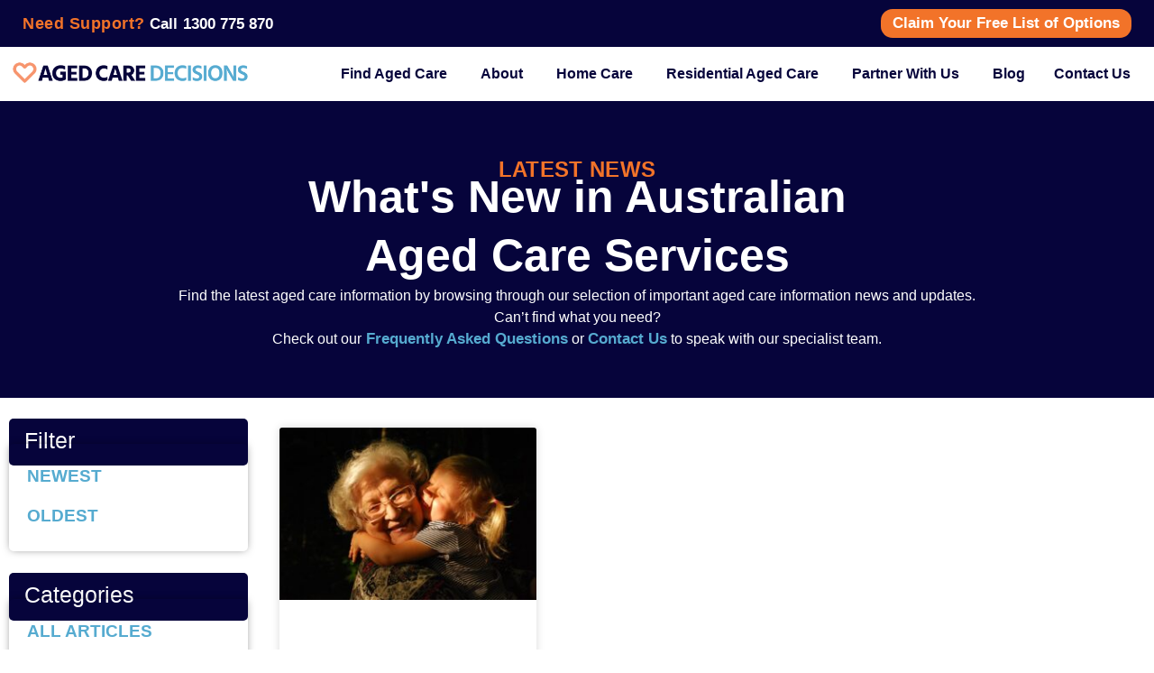

--- FILE ---
content_type: text/html; charset=UTF-8
request_url: https://agedcaredecisions.com.au/tag/what-causes-a-hard-stroke-in-the-elderly/
body_size: 35849
content:
<!doctype html>
<html lang="en-US">
<head><meta charset="UTF-8"><script>if(navigator.userAgent.match(/MSIE|Internet Explorer/i)||navigator.userAgent.match(/Trident\/7\..*?rv:11/i)){var href=document.location.href;if(!href.match(/[?&]nowprocket/)){if(href.indexOf("?")==-1){if(href.indexOf("#")==-1){document.location.href=href+"?nowprocket=1"}else{document.location.href=href.replace("#","?nowprocket=1#")}}else{if(href.indexOf("#")==-1){document.location.href=href+"&nowprocket=1"}else{document.location.href=href.replace("#","&nowprocket=1#")}}}}</script><script>(()=>{class RocketLazyLoadScripts{constructor(){this.v="2.0.4",this.userEvents=["keydown","keyup","mousedown","mouseup","mousemove","mouseover","mouseout","touchmove","touchstart","touchend","touchcancel","wheel","click","dblclick","input"],this.attributeEvents=["onblur","onclick","oncontextmenu","ondblclick","onfocus","onmousedown","onmouseenter","onmouseleave","onmousemove","onmouseout","onmouseover","onmouseup","onmousewheel","onscroll","onsubmit"]}async t(){this.i(),this.o(),/iP(ad|hone)/.test(navigator.userAgent)&&this.h(),this.u(),this.l(this),this.m(),this.k(this),this.p(this),this._(),await Promise.all([this.R(),this.L()]),this.lastBreath=Date.now(),this.S(this),this.P(),this.D(),this.O(),this.M(),await this.C(this.delayedScripts.normal),await this.C(this.delayedScripts.defer),await this.C(this.delayedScripts.async),await this.T(),await this.F(),await this.j(),await this.A(),window.dispatchEvent(new Event("rocket-allScriptsLoaded")),this.everythingLoaded=!0,this.lastTouchEnd&&await new Promise(t=>setTimeout(t,500-Date.now()+this.lastTouchEnd)),this.I(),this.H(),this.U(),this.W()}i(){this.CSPIssue=sessionStorage.getItem("rocketCSPIssue"),document.addEventListener("securitypolicyviolation",t=>{this.CSPIssue||"script-src-elem"!==t.violatedDirective||"data"!==t.blockedURI||(this.CSPIssue=!0,sessionStorage.setItem("rocketCSPIssue",!0))},{isRocket:!0})}o(){window.addEventListener("pageshow",t=>{this.persisted=t.persisted,this.realWindowLoadedFired=!0},{isRocket:!0}),window.addEventListener("pagehide",()=>{this.onFirstUserAction=null},{isRocket:!0})}h(){let t;function e(e){t=e}window.addEventListener("touchstart",e,{isRocket:!0}),window.addEventListener("touchend",function i(o){o.changedTouches[0]&&t.changedTouches[0]&&Math.abs(o.changedTouches[0].pageX-t.changedTouches[0].pageX)<10&&Math.abs(o.changedTouches[0].pageY-t.changedTouches[0].pageY)<10&&o.timeStamp-t.timeStamp<200&&(window.removeEventListener("touchstart",e,{isRocket:!0}),window.removeEventListener("touchend",i,{isRocket:!0}),"INPUT"===o.target.tagName&&"text"===o.target.type||(o.target.dispatchEvent(new TouchEvent("touchend",{target:o.target,bubbles:!0})),o.target.dispatchEvent(new MouseEvent("mouseover",{target:o.target,bubbles:!0})),o.target.dispatchEvent(new PointerEvent("click",{target:o.target,bubbles:!0,cancelable:!0,detail:1,clientX:o.changedTouches[0].clientX,clientY:o.changedTouches[0].clientY})),event.preventDefault()))},{isRocket:!0})}q(t){this.userActionTriggered||("mousemove"!==t.type||this.firstMousemoveIgnored?"keyup"===t.type||"mouseover"===t.type||"mouseout"===t.type||(this.userActionTriggered=!0,this.onFirstUserAction&&this.onFirstUserAction()):this.firstMousemoveIgnored=!0),"click"===t.type&&t.preventDefault(),t.stopPropagation(),t.stopImmediatePropagation(),"touchstart"===this.lastEvent&&"touchend"===t.type&&(this.lastTouchEnd=Date.now()),"click"===t.type&&(this.lastTouchEnd=0),this.lastEvent=t.type,t.composedPath&&t.composedPath()[0].getRootNode()instanceof ShadowRoot&&(t.rocketTarget=t.composedPath()[0]),this.savedUserEvents.push(t)}u(){this.savedUserEvents=[],this.userEventHandler=this.q.bind(this),this.userEvents.forEach(t=>window.addEventListener(t,this.userEventHandler,{passive:!1,isRocket:!0})),document.addEventListener("visibilitychange",this.userEventHandler,{isRocket:!0})}U(){this.userEvents.forEach(t=>window.removeEventListener(t,this.userEventHandler,{passive:!1,isRocket:!0})),document.removeEventListener("visibilitychange",this.userEventHandler,{isRocket:!0}),this.savedUserEvents.forEach(t=>{(t.rocketTarget||t.target).dispatchEvent(new window[t.constructor.name](t.type,t))})}m(){const t="return false",e=Array.from(this.attributeEvents,t=>"data-rocket-"+t),i="["+this.attributeEvents.join("],[")+"]",o="[data-rocket-"+this.attributeEvents.join("],[data-rocket-")+"]",s=(e,i,o)=>{o&&o!==t&&(e.setAttribute("data-rocket-"+i,o),e["rocket"+i]=new Function("event",o),e.setAttribute(i,t))};new MutationObserver(t=>{for(const n of t)"attributes"===n.type&&(n.attributeName.startsWith("data-rocket-")||this.everythingLoaded?n.attributeName.startsWith("data-rocket-")&&this.everythingLoaded&&this.N(n.target,n.attributeName.substring(12)):s(n.target,n.attributeName,n.target.getAttribute(n.attributeName))),"childList"===n.type&&n.addedNodes.forEach(t=>{if(t.nodeType===Node.ELEMENT_NODE)if(this.everythingLoaded)for(const i of[t,...t.querySelectorAll(o)])for(const t of i.getAttributeNames())e.includes(t)&&this.N(i,t.substring(12));else for(const e of[t,...t.querySelectorAll(i)])for(const t of e.getAttributeNames())this.attributeEvents.includes(t)&&s(e,t,e.getAttribute(t))})}).observe(document,{subtree:!0,childList:!0,attributeFilter:[...this.attributeEvents,...e]})}I(){this.attributeEvents.forEach(t=>{document.querySelectorAll("[data-rocket-"+t+"]").forEach(e=>{this.N(e,t)})})}N(t,e){const i=t.getAttribute("data-rocket-"+e);i&&(t.setAttribute(e,i),t.removeAttribute("data-rocket-"+e))}k(t){Object.defineProperty(HTMLElement.prototype,"onclick",{get(){return this.rocketonclick||null},set(e){this.rocketonclick=e,this.setAttribute(t.everythingLoaded?"onclick":"data-rocket-onclick","this.rocketonclick(event)")}})}S(t){function e(e,i){let o=e[i];e[i]=null,Object.defineProperty(e,i,{get:()=>o,set(s){t.everythingLoaded?o=s:e["rocket"+i]=o=s}})}e(document,"onreadystatechange"),e(window,"onload"),e(window,"onpageshow");try{Object.defineProperty(document,"readyState",{get:()=>t.rocketReadyState,set(e){t.rocketReadyState=e},configurable:!0}),document.readyState="loading"}catch(t){console.log("WPRocket DJE readyState conflict, bypassing")}}l(t){this.originalAddEventListener=EventTarget.prototype.addEventListener,this.originalRemoveEventListener=EventTarget.prototype.removeEventListener,this.savedEventListeners=[],EventTarget.prototype.addEventListener=function(e,i,o){o&&o.isRocket||!t.B(e,this)&&!t.userEvents.includes(e)||t.B(e,this)&&!t.userActionTriggered||e.startsWith("rocket-")||t.everythingLoaded?t.originalAddEventListener.call(this,e,i,o):(t.savedEventListeners.push({target:this,remove:!1,type:e,func:i,options:o}),"mouseenter"!==e&&"mouseleave"!==e||t.originalAddEventListener.call(this,e,t.savedUserEvents.push,o))},EventTarget.prototype.removeEventListener=function(e,i,o){o&&o.isRocket||!t.B(e,this)&&!t.userEvents.includes(e)||t.B(e,this)&&!t.userActionTriggered||e.startsWith("rocket-")||t.everythingLoaded?t.originalRemoveEventListener.call(this,e,i,o):t.savedEventListeners.push({target:this,remove:!0,type:e,func:i,options:o})}}J(t,e){this.savedEventListeners=this.savedEventListeners.filter(i=>{let o=i.type,s=i.target||window;return e!==o||t!==s||(this.B(o,s)&&(i.type="rocket-"+o),this.$(i),!1)})}H(){EventTarget.prototype.addEventListener=this.originalAddEventListener,EventTarget.prototype.removeEventListener=this.originalRemoveEventListener,this.savedEventListeners.forEach(t=>this.$(t))}$(t){t.remove?this.originalRemoveEventListener.call(t.target,t.type,t.func,t.options):this.originalAddEventListener.call(t.target,t.type,t.func,t.options)}p(t){let e;function i(e){return t.everythingLoaded?e:e.split(" ").map(t=>"load"===t||t.startsWith("load.")?"rocket-jquery-load":t).join(" ")}function o(o){function s(e){const s=o.fn[e];o.fn[e]=o.fn.init.prototype[e]=function(){return this[0]===window&&t.userActionTriggered&&("string"==typeof arguments[0]||arguments[0]instanceof String?arguments[0]=i(arguments[0]):"object"==typeof arguments[0]&&Object.keys(arguments[0]).forEach(t=>{const e=arguments[0][t];delete arguments[0][t],arguments[0][i(t)]=e})),s.apply(this,arguments),this}}if(o&&o.fn&&!t.allJQueries.includes(o)){const e={DOMContentLoaded:[],"rocket-DOMContentLoaded":[]};for(const t in e)document.addEventListener(t,()=>{e[t].forEach(t=>t())},{isRocket:!0});o.fn.ready=o.fn.init.prototype.ready=function(i){function s(){parseInt(o.fn.jquery)>2?setTimeout(()=>i.bind(document)(o)):i.bind(document)(o)}return"function"==typeof i&&(t.realDomReadyFired?!t.userActionTriggered||t.fauxDomReadyFired?s():e["rocket-DOMContentLoaded"].push(s):e.DOMContentLoaded.push(s)),o([])},s("on"),s("one"),s("off"),t.allJQueries.push(o)}e=o}t.allJQueries=[],o(window.jQuery),Object.defineProperty(window,"jQuery",{get:()=>e,set(t){o(t)}})}P(){const t=new Map;document.write=document.writeln=function(e){const i=document.currentScript,o=document.createRange(),s=i.parentElement;let n=t.get(i);void 0===n&&(n=i.nextSibling,t.set(i,n));const c=document.createDocumentFragment();o.setStart(c,0),c.appendChild(o.createContextualFragment(e)),s.insertBefore(c,n)}}async R(){return new Promise(t=>{this.userActionTriggered?t():this.onFirstUserAction=t})}async L(){return new Promise(t=>{document.addEventListener("DOMContentLoaded",()=>{this.realDomReadyFired=!0,t()},{isRocket:!0})})}async j(){return this.realWindowLoadedFired?Promise.resolve():new Promise(t=>{window.addEventListener("load",t,{isRocket:!0})})}M(){this.pendingScripts=[];this.scriptsMutationObserver=new MutationObserver(t=>{for(const e of t)e.addedNodes.forEach(t=>{"SCRIPT"!==t.tagName||t.noModule||t.isWPRocket||this.pendingScripts.push({script:t,promise:new Promise(e=>{const i=()=>{const i=this.pendingScripts.findIndex(e=>e.script===t);i>=0&&this.pendingScripts.splice(i,1),e()};t.addEventListener("load",i,{isRocket:!0}),t.addEventListener("error",i,{isRocket:!0}),setTimeout(i,1e3)})})})}),this.scriptsMutationObserver.observe(document,{childList:!0,subtree:!0})}async F(){await this.X(),this.pendingScripts.length?(await this.pendingScripts[0].promise,await this.F()):this.scriptsMutationObserver.disconnect()}D(){this.delayedScripts={normal:[],async:[],defer:[]},document.querySelectorAll("script[type$=rocketlazyloadscript]").forEach(t=>{t.hasAttribute("data-rocket-src")?t.hasAttribute("async")&&!1!==t.async?this.delayedScripts.async.push(t):t.hasAttribute("defer")&&!1!==t.defer||"module"===t.getAttribute("data-rocket-type")?this.delayedScripts.defer.push(t):this.delayedScripts.normal.push(t):this.delayedScripts.normal.push(t)})}async _(){await this.L();let t=[];document.querySelectorAll("script[type$=rocketlazyloadscript][data-rocket-src]").forEach(e=>{let i=e.getAttribute("data-rocket-src");if(i&&!i.startsWith("data:")){i.startsWith("//")&&(i=location.protocol+i);try{const o=new URL(i).origin;o!==location.origin&&t.push({src:o,crossOrigin:e.crossOrigin||"module"===e.getAttribute("data-rocket-type")})}catch(t){}}}),t=[...new Map(t.map(t=>[JSON.stringify(t),t])).values()],this.Y(t,"preconnect")}async G(t){if(await this.K(),!0!==t.noModule||!("noModule"in HTMLScriptElement.prototype))return new Promise(e=>{let i;function o(){(i||t).setAttribute("data-rocket-status","executed"),e()}try{if(navigator.userAgent.includes("Firefox/")||""===navigator.vendor||this.CSPIssue)i=document.createElement("script"),[...t.attributes].forEach(t=>{let e=t.nodeName;"type"!==e&&("data-rocket-type"===e&&(e="type"),"data-rocket-src"===e&&(e="src"),i.setAttribute(e,t.nodeValue))}),t.text&&(i.text=t.text),t.nonce&&(i.nonce=t.nonce),i.hasAttribute("src")?(i.addEventListener("load",o,{isRocket:!0}),i.addEventListener("error",()=>{i.setAttribute("data-rocket-status","failed-network"),e()},{isRocket:!0}),setTimeout(()=>{i.isConnected||e()},1)):(i.text=t.text,o()),i.isWPRocket=!0,t.parentNode.replaceChild(i,t);else{const i=t.getAttribute("data-rocket-type"),s=t.getAttribute("data-rocket-src");i?(t.type=i,t.removeAttribute("data-rocket-type")):t.removeAttribute("type"),t.addEventListener("load",o,{isRocket:!0}),t.addEventListener("error",i=>{this.CSPIssue&&i.target.src.startsWith("data:")?(console.log("WPRocket: CSP fallback activated"),t.removeAttribute("src"),this.G(t).then(e)):(t.setAttribute("data-rocket-status","failed-network"),e())},{isRocket:!0}),s?(t.fetchPriority="high",t.removeAttribute("data-rocket-src"),t.src=s):t.src="data:text/javascript;base64,"+window.btoa(unescape(encodeURIComponent(t.text)))}}catch(i){t.setAttribute("data-rocket-status","failed-transform"),e()}});t.setAttribute("data-rocket-status","skipped")}async C(t){const e=t.shift();return e?(e.isConnected&&await this.G(e),this.C(t)):Promise.resolve()}O(){this.Y([...this.delayedScripts.normal,...this.delayedScripts.defer,...this.delayedScripts.async],"preload")}Y(t,e){this.trash=this.trash||[];let i=!0;var o=document.createDocumentFragment();t.forEach(t=>{const s=t.getAttribute&&t.getAttribute("data-rocket-src")||t.src;if(s&&!s.startsWith("data:")){const n=document.createElement("link");n.href=s,n.rel=e,"preconnect"!==e&&(n.as="script",n.fetchPriority=i?"high":"low"),t.getAttribute&&"module"===t.getAttribute("data-rocket-type")&&(n.crossOrigin=!0),t.crossOrigin&&(n.crossOrigin=t.crossOrigin),t.integrity&&(n.integrity=t.integrity),t.nonce&&(n.nonce=t.nonce),o.appendChild(n),this.trash.push(n),i=!1}}),document.head.appendChild(o)}W(){this.trash.forEach(t=>t.remove())}async T(){try{document.readyState="interactive"}catch(t){}this.fauxDomReadyFired=!0;try{await this.K(),this.J(document,"readystatechange"),document.dispatchEvent(new Event("rocket-readystatechange")),await this.K(),document.rocketonreadystatechange&&document.rocketonreadystatechange(),await this.K(),this.J(document,"DOMContentLoaded"),document.dispatchEvent(new Event("rocket-DOMContentLoaded")),await this.K(),this.J(window,"DOMContentLoaded"),window.dispatchEvent(new Event("rocket-DOMContentLoaded"))}catch(t){console.error(t)}}async A(){try{document.readyState="complete"}catch(t){}try{await this.K(),this.J(document,"readystatechange"),document.dispatchEvent(new Event("rocket-readystatechange")),await this.K(),document.rocketonreadystatechange&&document.rocketonreadystatechange(),await this.K(),this.J(window,"load"),window.dispatchEvent(new Event("rocket-load")),await this.K(),window.rocketonload&&window.rocketonload(),await this.K(),this.allJQueries.forEach(t=>t(window).trigger("rocket-jquery-load")),await this.K(),this.J(window,"pageshow");const t=new Event("rocket-pageshow");t.persisted=this.persisted,window.dispatchEvent(t),await this.K(),window.rocketonpageshow&&window.rocketonpageshow({persisted:this.persisted})}catch(t){console.error(t)}}async K(){Date.now()-this.lastBreath>45&&(await this.X(),this.lastBreath=Date.now())}async X(){return document.hidden?new Promise(t=>setTimeout(t)):new Promise(t=>requestAnimationFrame(t))}B(t,e){return e===document&&"readystatechange"===t||(e===document&&"DOMContentLoaded"===t||(e===window&&"DOMContentLoaded"===t||(e===window&&"load"===t||e===window&&"pageshow"===t)))}static run(){(new RocketLazyLoadScripts).t()}}RocketLazyLoadScripts.run()})();</script>
	
	<meta name="viewport" content="width=device-width, initial-scale=1">
	<link rel="profile" href="https://gmpg.org/xfn/11">
	<meta name='robots' content='index, follow, max-image-preview:large, max-snippet:-1, max-video-preview:-1' />

	<!-- This site is optimized with the Yoast SEO Premium plugin v26.6 (Yoast SEO v26.6) - https://yoast.com/wordpress/plugins/seo/ -->
	<title>what causes a hard stroke in the elderly Archives - Aged Care Decisions</title>
	<link rel="canonical" href="https://agedcaredecisions.com.au/tag/what-causes-a-hard-stroke-in-the-elderly/" />
	<meta property="og:locale" content="en_US" />
	<meta property="og:type" content="article" />
	<meta property="og:title" content="what causes a hard stroke in the elderly Archives" />
	<meta property="og:url" content="https://agedcaredecisions.com.au/tag/what-causes-a-hard-stroke-in-the-elderly/" />
	<meta property="og:site_name" content="Aged Care Decisions" />
	<meta name="twitter:card" content="summary_large_image" />
	<script type="application/ld+json" class="yoast-schema-graph">{"@context":"https://schema.org","@graph":[{"@type":"CollectionPage","@id":"https://agedcaredecisions.com.au/tag/what-causes-a-hard-stroke-in-the-elderly/","url":"https://agedcaredecisions.com.au/tag/what-causes-a-hard-stroke-in-the-elderly/","name":"what causes a hard stroke in the elderly Archives - Aged Care Decisions","isPartOf":{"@id":"https://agedcaredecisions.com.au/#website"},"primaryImageOfPage":{"@id":"https://agedcaredecisions.com.au/tag/what-causes-a-hard-stroke-in-the-elderly/#primaryimage"},"image":{"@id":"https://agedcaredecisions.com.au/tag/what-causes-a-hard-stroke-in-the-elderly/#primaryimage"},"thumbnailUrl":"https://agedcaredecisions.com.au/wp-content/uploads/2022/09/Stroke-and-mini-stroke-symptoms-in-the-elderly.jpg","breadcrumb":{"@id":"https://agedcaredecisions.com.au/tag/what-causes-a-hard-stroke-in-the-elderly/#breadcrumb"},"inLanguage":"en-US"},{"@type":"ImageObject","inLanguage":"en-US","@id":"https://agedcaredecisions.com.au/tag/what-causes-a-hard-stroke-in-the-elderly/#primaryimage","url":"https://agedcaredecisions.com.au/wp-content/uploads/2022/09/Stroke-and-mini-stroke-symptoms-in-the-elderly.jpg","contentUrl":"https://agedcaredecisions.com.au/wp-content/uploads/2022/09/Stroke-and-mini-stroke-symptoms-in-the-elderly.jpg","width":674,"height":449,"caption":"Stroke and mini stroke symptoms in the elderly"},{"@type":"BreadcrumbList","@id":"https://agedcaredecisions.com.au/tag/what-causes-a-hard-stroke-in-the-elderly/#breadcrumb","itemListElement":[{"@type":"ListItem","position":1,"name":"Home","item":"https://agedcaredecisions.com.au/"},{"@type":"ListItem","position":2,"name":"what causes a hard stroke in the elderly"}]},{"@type":"WebSite","@id":"https://agedcaredecisions.com.au/#website","url":"https://agedcaredecisions.com.au/","name":"Aged Care Decisions","description":"Find Aged Care Vacancies and Home Care Package Providers","publisher":{"@id":"https://agedcaredecisions.com.au/#organization"},"potentialAction":[{"@type":"SearchAction","target":{"@type":"EntryPoint","urlTemplate":"https://agedcaredecisions.com.au/?s={search_term_string}"},"query-input":{"@type":"PropertyValueSpecification","valueRequired":true,"valueName":"search_term_string"}}],"inLanguage":"en-US"},{"@type":"Organization","@id":"https://agedcaredecisions.com.au/#organization","name":"Aged Care Decisions","url":"https://agedcaredecisions.com.au/","logo":{"@type":"ImageObject","inLanguage":"en-US","@id":"https://agedcaredecisions.com.au/#/schema/logo/image/","url":"https://agedcaredecisions.com.au/wp-content/uploads/2025/02/master-logo.png","contentUrl":"https://agedcaredecisions.com.au/wp-content/uploads/2025/02/master-logo.png","width":550,"height":75,"caption":"Aged Care Decisions"},"image":{"@id":"https://agedcaredecisions.com.au/#/schema/logo/image/"}}]}</script>
	<!-- / Yoast SEO Premium plugin. -->



<link rel="alternate" type="application/rss+xml" title="Aged Care Decisions &raquo; Feed" href="https://agedcaredecisions.com.au/feed/" />
<link rel="alternate" type="application/rss+xml" title="Aged Care Decisions &raquo; Comments Feed" href="https://agedcaredecisions.com.au/comments/feed/" />
<link rel="alternate" type="application/rss+xml" title="Aged Care Decisions &raquo; what causes a hard stroke in the elderly Tag Feed" href="https://agedcaredecisions.com.au/tag/what-causes-a-hard-stroke-in-the-elderly/feed/" />
		<style>
			.lazyload,
			.lazyloading {
				max-width: 100%;
			}
		</style>
		<style id='wp-img-auto-sizes-contain-inline-css'>
img:is([sizes=auto i],[sizes^="auto," i]){contain-intrinsic-size:3000px 1500px}
/*# sourceURL=wp-img-auto-sizes-contain-inline-css */
</style>
<style id='wp-emoji-styles-inline-css'>

	img.wp-smiley, img.emoji {
		display: inline !important;
		border: none !important;
		box-shadow: none !important;
		height: 1em !important;
		width: 1em !important;
		margin: 0 0.07em !important;
		vertical-align: -0.1em !important;
		background: none !important;
		padding: 0 !important;
	}
/*# sourceURL=wp-emoji-styles-inline-css */
</style>
<style id='global-styles-inline-css'>
:root{--wp--preset--aspect-ratio--square: 1;--wp--preset--aspect-ratio--4-3: 4/3;--wp--preset--aspect-ratio--3-4: 3/4;--wp--preset--aspect-ratio--3-2: 3/2;--wp--preset--aspect-ratio--2-3: 2/3;--wp--preset--aspect-ratio--16-9: 16/9;--wp--preset--aspect-ratio--9-16: 9/16;--wp--preset--color--black: #000000;--wp--preset--color--cyan-bluish-gray: #abb8c3;--wp--preset--color--white: #ffffff;--wp--preset--color--pale-pink: #f78da7;--wp--preset--color--vivid-red: #cf2e2e;--wp--preset--color--luminous-vivid-orange: #ff6900;--wp--preset--color--luminous-vivid-amber: #fcb900;--wp--preset--color--light-green-cyan: #7bdcb5;--wp--preset--color--vivid-green-cyan: #00d084;--wp--preset--color--pale-cyan-blue: #8ed1fc;--wp--preset--color--vivid-cyan-blue: #0693e3;--wp--preset--color--vivid-purple: #9b51e0;--wp--preset--gradient--vivid-cyan-blue-to-vivid-purple: linear-gradient(135deg,rgb(6,147,227) 0%,rgb(155,81,224) 100%);--wp--preset--gradient--light-green-cyan-to-vivid-green-cyan: linear-gradient(135deg,rgb(122,220,180) 0%,rgb(0,208,130) 100%);--wp--preset--gradient--luminous-vivid-amber-to-luminous-vivid-orange: linear-gradient(135deg,rgb(252,185,0) 0%,rgb(255,105,0) 100%);--wp--preset--gradient--luminous-vivid-orange-to-vivid-red: linear-gradient(135deg,rgb(255,105,0) 0%,rgb(207,46,46) 100%);--wp--preset--gradient--very-light-gray-to-cyan-bluish-gray: linear-gradient(135deg,rgb(238,238,238) 0%,rgb(169,184,195) 100%);--wp--preset--gradient--cool-to-warm-spectrum: linear-gradient(135deg,rgb(74,234,220) 0%,rgb(151,120,209) 20%,rgb(207,42,186) 40%,rgb(238,44,130) 60%,rgb(251,105,98) 80%,rgb(254,248,76) 100%);--wp--preset--gradient--blush-light-purple: linear-gradient(135deg,rgb(255,206,236) 0%,rgb(152,150,240) 100%);--wp--preset--gradient--blush-bordeaux: linear-gradient(135deg,rgb(254,205,165) 0%,rgb(254,45,45) 50%,rgb(107,0,62) 100%);--wp--preset--gradient--luminous-dusk: linear-gradient(135deg,rgb(255,203,112) 0%,rgb(199,81,192) 50%,rgb(65,88,208) 100%);--wp--preset--gradient--pale-ocean: linear-gradient(135deg,rgb(255,245,203) 0%,rgb(182,227,212) 50%,rgb(51,167,181) 100%);--wp--preset--gradient--electric-grass: linear-gradient(135deg,rgb(202,248,128) 0%,rgb(113,206,126) 100%);--wp--preset--gradient--midnight: linear-gradient(135deg,rgb(2,3,129) 0%,rgb(40,116,252) 100%);--wp--preset--font-size--small: 13px;--wp--preset--font-size--medium: 20px;--wp--preset--font-size--large: 36px;--wp--preset--font-size--x-large: 42px;--wp--preset--spacing--20: 0.44rem;--wp--preset--spacing--30: 0.67rem;--wp--preset--spacing--40: 1rem;--wp--preset--spacing--50: 1.5rem;--wp--preset--spacing--60: 2.25rem;--wp--preset--spacing--70: 3.38rem;--wp--preset--spacing--80: 5.06rem;--wp--preset--shadow--natural: 6px 6px 9px rgba(0, 0, 0, 0.2);--wp--preset--shadow--deep: 12px 12px 50px rgba(0, 0, 0, 0.4);--wp--preset--shadow--sharp: 6px 6px 0px rgba(0, 0, 0, 0.2);--wp--preset--shadow--outlined: 6px 6px 0px -3px rgb(255, 255, 255), 6px 6px rgb(0, 0, 0);--wp--preset--shadow--crisp: 6px 6px 0px rgb(0, 0, 0);}:root { --wp--style--global--content-size: 800px;--wp--style--global--wide-size: 1200px; }:where(body) { margin: 0; }.wp-site-blocks > .alignleft { float: left; margin-right: 2em; }.wp-site-blocks > .alignright { float: right; margin-left: 2em; }.wp-site-blocks > .aligncenter { justify-content: center; margin-left: auto; margin-right: auto; }:where(.wp-site-blocks) > * { margin-block-start: 24px; margin-block-end: 0; }:where(.wp-site-blocks) > :first-child { margin-block-start: 0; }:where(.wp-site-blocks) > :last-child { margin-block-end: 0; }:root { --wp--style--block-gap: 24px; }:root :where(.is-layout-flow) > :first-child{margin-block-start: 0;}:root :where(.is-layout-flow) > :last-child{margin-block-end: 0;}:root :where(.is-layout-flow) > *{margin-block-start: 24px;margin-block-end: 0;}:root :where(.is-layout-constrained) > :first-child{margin-block-start: 0;}:root :where(.is-layout-constrained) > :last-child{margin-block-end: 0;}:root :where(.is-layout-constrained) > *{margin-block-start: 24px;margin-block-end: 0;}:root :where(.is-layout-flex){gap: 24px;}:root :where(.is-layout-grid){gap: 24px;}.is-layout-flow > .alignleft{float: left;margin-inline-start: 0;margin-inline-end: 2em;}.is-layout-flow > .alignright{float: right;margin-inline-start: 2em;margin-inline-end: 0;}.is-layout-flow > .aligncenter{margin-left: auto !important;margin-right: auto !important;}.is-layout-constrained > .alignleft{float: left;margin-inline-start: 0;margin-inline-end: 2em;}.is-layout-constrained > .alignright{float: right;margin-inline-start: 2em;margin-inline-end: 0;}.is-layout-constrained > .aligncenter{margin-left: auto !important;margin-right: auto !important;}.is-layout-constrained > :where(:not(.alignleft):not(.alignright):not(.alignfull)){max-width: var(--wp--style--global--content-size);margin-left: auto !important;margin-right: auto !important;}.is-layout-constrained > .alignwide{max-width: var(--wp--style--global--wide-size);}body .is-layout-flex{display: flex;}.is-layout-flex{flex-wrap: wrap;align-items: center;}.is-layout-flex > :is(*, div){margin: 0;}body .is-layout-grid{display: grid;}.is-layout-grid > :is(*, div){margin: 0;}body{padding-top: 0px;padding-right: 0px;padding-bottom: 0px;padding-left: 0px;}a:where(:not(.wp-element-button)){text-decoration: underline;}:root :where(.wp-element-button, .wp-block-button__link){background-color: #32373c;border-width: 0;color: #fff;font-family: inherit;font-size: inherit;font-style: inherit;font-weight: inherit;letter-spacing: inherit;line-height: inherit;padding-top: calc(0.667em + 2px);padding-right: calc(1.333em + 2px);padding-bottom: calc(0.667em + 2px);padding-left: calc(1.333em + 2px);text-decoration: none;text-transform: inherit;}.has-black-color{color: var(--wp--preset--color--black) !important;}.has-cyan-bluish-gray-color{color: var(--wp--preset--color--cyan-bluish-gray) !important;}.has-white-color{color: var(--wp--preset--color--white) !important;}.has-pale-pink-color{color: var(--wp--preset--color--pale-pink) !important;}.has-vivid-red-color{color: var(--wp--preset--color--vivid-red) !important;}.has-luminous-vivid-orange-color{color: var(--wp--preset--color--luminous-vivid-orange) !important;}.has-luminous-vivid-amber-color{color: var(--wp--preset--color--luminous-vivid-amber) !important;}.has-light-green-cyan-color{color: var(--wp--preset--color--light-green-cyan) !important;}.has-vivid-green-cyan-color{color: var(--wp--preset--color--vivid-green-cyan) !important;}.has-pale-cyan-blue-color{color: var(--wp--preset--color--pale-cyan-blue) !important;}.has-vivid-cyan-blue-color{color: var(--wp--preset--color--vivid-cyan-blue) !important;}.has-vivid-purple-color{color: var(--wp--preset--color--vivid-purple) !important;}.has-black-background-color{background-color: var(--wp--preset--color--black) !important;}.has-cyan-bluish-gray-background-color{background-color: var(--wp--preset--color--cyan-bluish-gray) !important;}.has-white-background-color{background-color: var(--wp--preset--color--white) !important;}.has-pale-pink-background-color{background-color: var(--wp--preset--color--pale-pink) !important;}.has-vivid-red-background-color{background-color: var(--wp--preset--color--vivid-red) !important;}.has-luminous-vivid-orange-background-color{background-color: var(--wp--preset--color--luminous-vivid-orange) !important;}.has-luminous-vivid-amber-background-color{background-color: var(--wp--preset--color--luminous-vivid-amber) !important;}.has-light-green-cyan-background-color{background-color: var(--wp--preset--color--light-green-cyan) !important;}.has-vivid-green-cyan-background-color{background-color: var(--wp--preset--color--vivid-green-cyan) !important;}.has-pale-cyan-blue-background-color{background-color: var(--wp--preset--color--pale-cyan-blue) !important;}.has-vivid-cyan-blue-background-color{background-color: var(--wp--preset--color--vivid-cyan-blue) !important;}.has-vivid-purple-background-color{background-color: var(--wp--preset--color--vivid-purple) !important;}.has-black-border-color{border-color: var(--wp--preset--color--black) !important;}.has-cyan-bluish-gray-border-color{border-color: var(--wp--preset--color--cyan-bluish-gray) !important;}.has-white-border-color{border-color: var(--wp--preset--color--white) !important;}.has-pale-pink-border-color{border-color: var(--wp--preset--color--pale-pink) !important;}.has-vivid-red-border-color{border-color: var(--wp--preset--color--vivid-red) !important;}.has-luminous-vivid-orange-border-color{border-color: var(--wp--preset--color--luminous-vivid-orange) !important;}.has-luminous-vivid-amber-border-color{border-color: var(--wp--preset--color--luminous-vivid-amber) !important;}.has-light-green-cyan-border-color{border-color: var(--wp--preset--color--light-green-cyan) !important;}.has-vivid-green-cyan-border-color{border-color: var(--wp--preset--color--vivid-green-cyan) !important;}.has-pale-cyan-blue-border-color{border-color: var(--wp--preset--color--pale-cyan-blue) !important;}.has-vivid-cyan-blue-border-color{border-color: var(--wp--preset--color--vivid-cyan-blue) !important;}.has-vivid-purple-border-color{border-color: var(--wp--preset--color--vivid-purple) !important;}.has-vivid-cyan-blue-to-vivid-purple-gradient-background{background: var(--wp--preset--gradient--vivid-cyan-blue-to-vivid-purple) !important;}.has-light-green-cyan-to-vivid-green-cyan-gradient-background{background: var(--wp--preset--gradient--light-green-cyan-to-vivid-green-cyan) !important;}.has-luminous-vivid-amber-to-luminous-vivid-orange-gradient-background{background: var(--wp--preset--gradient--luminous-vivid-amber-to-luminous-vivid-orange) !important;}.has-luminous-vivid-orange-to-vivid-red-gradient-background{background: var(--wp--preset--gradient--luminous-vivid-orange-to-vivid-red) !important;}.has-very-light-gray-to-cyan-bluish-gray-gradient-background{background: var(--wp--preset--gradient--very-light-gray-to-cyan-bluish-gray) !important;}.has-cool-to-warm-spectrum-gradient-background{background: var(--wp--preset--gradient--cool-to-warm-spectrum) !important;}.has-blush-light-purple-gradient-background{background: var(--wp--preset--gradient--blush-light-purple) !important;}.has-blush-bordeaux-gradient-background{background: var(--wp--preset--gradient--blush-bordeaux) !important;}.has-luminous-dusk-gradient-background{background: var(--wp--preset--gradient--luminous-dusk) !important;}.has-pale-ocean-gradient-background{background: var(--wp--preset--gradient--pale-ocean) !important;}.has-electric-grass-gradient-background{background: var(--wp--preset--gradient--electric-grass) !important;}.has-midnight-gradient-background{background: var(--wp--preset--gradient--midnight) !important;}.has-small-font-size{font-size: var(--wp--preset--font-size--small) !important;}.has-medium-font-size{font-size: var(--wp--preset--font-size--medium) !important;}.has-large-font-size{font-size: var(--wp--preset--font-size--large) !important;}.has-x-large-font-size{font-size: var(--wp--preset--font-size--x-large) !important;}
:root :where(.wp-block-pullquote){font-size: 1.5em;line-height: 1.6;}
/*# sourceURL=global-styles-inline-css */
</style>
<link rel='stylesheet' id='affwp-forms-css' href='https://agedcaredecisions.com.au/wp-content/plugins/affiliate-wp/assets/css/forms.min.css?ver=2.30.1' media='all' />
<link rel='stylesheet' id='ivory-search-styles-css' href='https://agedcaredecisions.com.au/wp-content/plugins/add-search-to-menu/public/css/ivory-search.min.css?ver=5.5.13' media='all' />
<link data-minify="1" rel='stylesheet' id='hello-elementor-css' href='https://agedcaredecisions.com.au/wp-content/cache/min/1/wp-content/themes/hello-elementor/assets/css/reset.css?ver=1767581549' media='all' />
<link data-minify="1" rel='stylesheet' id='hello-elementor-theme-style-css' href='https://agedcaredecisions.com.au/wp-content/cache/min/1/wp-content/themes/hello-elementor/assets/css/theme.css?ver=1767581549' media='all' />
<link data-minify="1" rel='stylesheet' id='hello-elementor-header-footer-css' href='https://agedcaredecisions.com.au/wp-content/cache/min/1/wp-content/themes/hello-elementor/assets/css/header-footer.css?ver=1767581549' media='all' />
<link rel='stylesheet' id='chld_thm_cfg_child-css' href='https://agedcaredecisions.com.au/wp-content/themes/hello-elementor-child/style.css?ver=6.9' media='all' />
<link rel='stylesheet' id='elementor-frontend-css' href='https://agedcaredecisions.com.au/wp-content/plugins/elementor/assets/css/frontend.min.css?ver=3.33.6' media='all' />
<link rel='stylesheet' id='elementor-post-7-css' href='https://agedcaredecisions.com.au/wp-content/uploads/elementor/css/post-7.css?ver=1767581545' media='all' />
<link rel='stylesheet' id='widget-image-css' href='https://agedcaredecisions.com.au/wp-content/plugins/elementor/assets/css/widget-image.min.css?ver=3.33.6' media='all' />
<link rel='stylesheet' id='widget-icon-list-css' href='https://agedcaredecisions.com.au/wp-content/plugins/elementor/assets/css/widget-icon-list.min.css?ver=3.33.6' media='all' />
<link rel='stylesheet' id='widget-mega-menu-css' href='https://agedcaredecisions.com.au/wp-content/plugins/elementor-pro/assets/css/widget-mega-menu.min.css?ver=3.33.2' media='all' />
<link rel='stylesheet' id='e-sticky-css' href='https://agedcaredecisions.com.au/wp-content/plugins/elementor-pro/assets/css/modules/sticky.min.css?ver=3.33.2' media='all' />
<link rel='stylesheet' id='widget-nested-accordion-css' href='https://agedcaredecisions.com.au/wp-content/plugins/elementor/assets/css/widget-nested-accordion.min.css?ver=3.33.6' media='all' />
<link rel='stylesheet' id='e-animation-fadeInRight-css' href='https://agedcaredecisions.com.au/wp-content/plugins/elementor/assets/lib/animations/styles/fadeInRight.min.css?ver=3.33.6' media='all' />
<link rel='stylesheet' id='widget-off-canvas-css' href='https://agedcaredecisions.com.au/wp-content/plugins/elementor-pro/assets/css/widget-off-canvas.min.css?ver=3.33.2' media='all' />
<link rel='stylesheet' id='widget-divider-css' href='https://agedcaredecisions.com.au/wp-content/plugins/elementor/assets/css/widget-divider.min.css?ver=3.33.6' media='all' />
<link rel='stylesheet' id='widget-form-css' href='https://agedcaredecisions.com.au/wp-content/plugins/elementor-pro/assets/css/widget-form.min.css?ver=3.33.2' media='all' />
<link rel='stylesheet' id='widget-heading-css' href='https://agedcaredecisions.com.au/wp-content/plugins/elementor/assets/css/widget-heading.min.css?ver=3.33.6' media='all' />
<link rel='stylesheet' id='widget-nav-menu-css' href='https://agedcaredecisions.com.au/wp-content/plugins/elementor-pro/assets/css/widget-nav-menu.min.css?ver=3.33.2' media='all' />
<link rel='stylesheet' id='widget-posts-css' href='https://agedcaredecisions.com.au/wp-content/plugins/elementor-pro/assets/css/widget-posts.min.css?ver=3.33.2' media='all' />
<link rel='stylesheet' id='e-animation-fadeIn-css' href='https://agedcaredecisions.com.au/wp-content/plugins/elementor/assets/lib/animations/styles/fadeIn.min.css?ver=3.33.6' media='all' />
<link rel='stylesheet' id='e-popup-css' href='https://agedcaredecisions.com.au/wp-content/plugins/elementor-pro/assets/css/conditionals/popup.min.css?ver=3.33.2' media='all' />
<link rel='stylesheet' id='elementor-post-209-css' href='https://agedcaredecisions.com.au/wp-content/uploads/elementor/css/post-209.css?ver=1767581547' media='all' />
<link rel='stylesheet' id='elementor-post-51-css' href='https://agedcaredecisions.com.au/wp-content/uploads/elementor/css/post-51.css?ver=1767586563' media='all' />
<link rel='stylesheet' id='elementor-post-41191-css' href='https://agedcaredecisions.com.au/wp-content/uploads/elementor/css/post-41191.css?ver=1767581548' media='all' />
<link rel='stylesheet' id='elementor-post-41625-css' href='https://agedcaredecisions.com.au/wp-content/uploads/elementor/css/post-41625.css?ver=1767581548' media='all' />
<link data-minify="1" rel='stylesheet' id='elementor-gf-local-montserrat-css' href='https://agedcaredecisions.com.au/wp-content/cache/min/1/wp-content/uploads/elementor/google-fonts/css/montserrat.css?ver=1767581549' media='all' />
<link data-minify="1" rel='stylesheet' id='elementor-gf-local-opensans-css' href='https://agedcaredecisions.com.au/wp-content/cache/min/1/wp-content/uploads/elementor/google-fonts/css/opensans.css?ver=1767581549' media='all' />
<link data-minify="1" rel='stylesheet' id='elementor-gf-local-poppins-css' href='https://agedcaredecisions.com.au/wp-content/cache/min/1/wp-content/uploads/elementor/google-fonts/css/poppins.css?ver=1767581549' media='all' />
<script type="rocketlazyloadscript" data-rocket-src="https://agedcaredecisions.com.au/wp-includes/js/jquery/jquery.min.js?ver=3.7.1" id="jquery-core-js" data-rocket-defer defer></script>
<script type="rocketlazyloadscript" data-rocket-src="https://agedcaredecisions.com.au/wp-includes/js/jquery/jquery-migrate.min.js?ver=3.4.1" id="jquery-migrate-js" data-rocket-defer defer></script>
<script id="jquery-cookie-js-extra">window.addEventListener('DOMContentLoaded', function() {
var affwp_scripts = {"ajaxurl":"https://agedcaredecisions.com.au/wp-admin/admin-ajax.php"};
//# sourceURL=jquery-cookie-js-extra
});</script>
<script type="rocketlazyloadscript" data-rocket-src="https://agedcaredecisions.com.au/wp-content/plugins/affiliate-wp/assets/js/jquery.cookie.min.js?ver=1.4.0" id="jquery-cookie-js" data-rocket-defer defer></script>
<script id="affwp-tracking-js-extra">
var affwp_debug_vars = {"integrations":{"elementor":"Elementor"},"version":"2.30.1","currency":"AUD","ref_cookie":"affwp_ref","visit_cookie":"affwp_ref_visit_id","campaign_cookie":"affwp_campaign"};
//# sourceURL=affwp-tracking-js-extra
</script>
<script type="rocketlazyloadscript" data-rocket-src="https://agedcaredecisions.com.au/wp-content/plugins/affiliate-wp/assets/js/tracking.min.js?ver=2.30.1" id="affwp-tracking-js" data-rocket-defer defer></script>
<link rel="https://api.w.org/" href="https://agedcaredecisions.com.au/wp-json/" /><link rel="alternate" title="JSON" type="application/json" href="https://agedcaredecisions.com.au/wp-json/wp/v2/tags/265" /><link rel="EditURI" type="application/rsd+xml" title="RSD" href="https://agedcaredecisions.com.au/xmlrpc.php?rsd" />
<style>/* CSS added by WP Meta and Date Remover*/.wp-block-post-author__name{display:none !important;}
.wp-block-post-date{display:none !important;}
 .entry-meta {display:none !important;}
	.home .entry-meta { display: none; }
	.entry-footer {display:none !important;}
	.home .entry-footer { display: none; }</style>		<script type="rocketlazyloadscript" data-rocket-type="text/javascript">
		var AFFWP = AFFWP || {};
		AFFWP.referral_var = 'ref';
		AFFWP.expiration = 1;
		AFFWP.debug = 0;


		AFFWP.referral_credit_last = 0;
		</script>
		<script type="rocketlazyloadscript">
			document.documentElement.className = document.documentElement.className.replace('no-js', 'js');
		</script>
				<style>
			.no-js img.lazyload {
				display: none;
			}

			figure.wp-block-image img.lazyloading {
				min-width: 150px;
			}

			.lazyload,
			.lazyloading {
				--smush-placeholder-width: 100px;
				--smush-placeholder-aspect-ratio: 1/1;
				width: var(--smush-image-width, var(--smush-placeholder-width)) !important;
				aspect-ratio: var(--smush-image-aspect-ratio, var(--smush-placeholder-aspect-ratio)) !important;
			}

						.lazyload, .lazyloading {
				opacity: 0;
			}

			.lazyloaded {
				opacity: 1;
				transition: opacity 400ms;
				transition-delay: 0ms;
			}

					</style>
		<meta name="generator" content="Elementor 3.33.6; features: e_font_icon_svg, additional_custom_breakpoints; settings: css_print_method-external, google_font-enabled, font_display-swap">
<script type="rocketlazyloadscript" data-rocket-type="text/javascript">
    (function(c,l,a,r,i,t,y){
        c[a]=c[a]||function(){(c[a].q=c[a].q||[]).push(arguments)};
        t=l.createElement(r);t.async=1;t.src="https://www.clarity.ms/tag/"+i;
        y=l.getElementsByTagName(r)[0];y.parentNode.insertBefore(t,y);
    })(window, document, "clarity", "script", "tf3kvbjrwg");
</script>
<!-- Google Tag Manager -->
<script type="rocketlazyloadscript">(function(w,d,s,l,i){w[l]=w[l]||[];w[l].push({'gtm.start':
new Date().getTime(),event:'gtm.js'});var f=d.getElementsByTagName(s)[0],
j=d.createElement(s),dl=l!='dataLayer'?'&l='+l:'';j.async=true;j.src=
'https://www.googletagmanager.com/gtm.js?id='+i+dl;f.parentNode.insertBefore(j,f);
})(window,document,'script','dataLayer','GTM-P27FL45');</script>
<!-- End Google Tag Manager -->
<style>
	:root {
			/* Global Gap Variables */
			--gap-xxs: clamp(0.25rem, 1vw, 0.5rem);   /* 4px → 8px */
			--gap-xs:  clamp(0.5rem, 1.5vw, 0.75rem); /* 8px → 12px */
			--gap-s:   clamp(0.75rem, 2vw, 1rem);     /* 12px → 16px */
			--gap-m:   1.25rem;                       /* same as the default gaps fixed at 20px */
			--gap-l:   clamp(1.25rem, 3vw, 2.5rem);   /* 20px → 40px */
			--gap-xl:  clamp(1.25rem, 5vw, 3.75rem);  /* 20px → 60px */
			--gap-xxl: clamp(1.25rem, 10vw, 7.5rem);  /* 20px → 120px */

			/* Global Padding Variables */
			--fluid-side-padding-min: 1.25rem; /* 20px */
			--fluid-side-padding-max: 5rem;   /* 80px */

			--section-xxl-padding-min: 9.375rem; /* 150px */
			--section-xxl-padding-max: 10rem;    /* 160px */ 

			--section-xl-padding-min: 6.875rem; /* 110px */
			--section-xl-padding-max: 7.5rem;   /* 120px */

			--section-l-padding-min: 5.625rem;  /* 90px */
			--section-l-padding-max: 6.25rem;   /* 100px */

			--section-m-padding-min: 5rem;      /* 80px */
			--section-m-padding-max: 5rem;      /* 80px */

			--section-s-padding-min: 3.75rem;   /* 60px */
			--section-s-padding-max: 3.75rem;   /* 60px */

			--section-xs-padding-min: 2.5rem;   /* 40px */
			--section-xs-padding-max: 2.5rem;   /* 40px */

			--section-xxs-padding-min: 1.5rem;  /* 24px */
			--section-xxs-padding-max: 1.5rem;  /* 24px */

			--section-header-padding-min: 1.25rem; /* 20px */
			--section-header-padding-max: 1.25rem; /* 20px */

			--section-hero-height: calc(100vh + 1vh); /* Hero is full view-port height plus nicro-gap */
			--section-offset-header: 80px; /* Offset for overlay headers */

			--section-narrow: 62.5rem;   /* 1000px */
			--section-narrow-xs: 45rem;  /* 720px */
	}

	/* ==== GAP CLASSES ======================== */
	.neo_gap-xxs { gap: var(--gap-xxs); }
	.neo_gap-xxs .e-con-inner { gap: var(--gap-xxs); }

	.neo_gap-xs { gap: var(--gap-xs); }
	.neo_gap-xs .e-con-inner { gap: var(--gap-xs); }

	.neo_gap-s { gap: var(--gap-s); }
	.neo_gap-s .e-con-inner { gap: var(--gap-s); }

	.neo_gap-m { gap: var(--gap-m); }
	.neo_gap-m .e-con-inner { gap: var(--gap-m); }

	.neo_gap-l { gap: var(--gap-l); }
	.neo_gap-l .e-con-inner { gap: var(--gap-l); }

	.neo_gap-xl { gap: var(--gap-xl); }
	.neo_gap-xl .e-con-inner { gap: var(--gap-xl); }

	.neo_gap-xxl { gap: var(--gap-xxl); }
	.neo_gap-xxl .e-con-inner { gap: var(--gap-xxl); }

	/* ==== SECTION CLASSES ==================== */
	.neo_section-xxl {
			padding-top: clamp(var(--section-xxl-padding-min), 1.087vw + 9.13rem, var(--section-xxl-padding-max));
			padding-bottom: clamp(var(--section-xxl-padding-min), 1.087vw + 9.13rem, var(--section-xxl-padding-max));
			padding-left: clamp(var(--fluid-side-padding-min), 6.522vw + -0.217rem, var(--fluid-side-padding-max))!important;
			padding-right: clamp(var(--fluid-side-padding-min), 6.522vw + -0.217rem, var(--fluid-side-padding-max))!important;
	}

	.neo_section-xl {
			padding-top: clamp(var(--section-xl-padding-min), 1.087vw + 6.63rem, var(--section-xl-padding-max));
			padding-bottom: clamp(var(--section-xl-padding-min), 1.087vw + 6.63rem, var(--section-xl-padding-max));
			padding-left: clamp(var(--fluid-side-padding-min), 6.522vw + -0.217rem, var(--fluid-side-padding-max))!important;
			padding-right: clamp(var(--fluid-side-padding-min), 6.522vw + -0.217rem, var(--fluid-side-padding-max))!important;
	}

	.neo_section-l {
			padding-top: clamp(var(--section-l-padding-min), 1.087vw + 5.38rem, var(--section-l-padding-max));
			padding-bottom: clamp(var(--section-l-padding-min), 1.087vw + 5.38rem, var(--section-l-padding-max));
			padding-left: clamp(var(--fluid-side-padding-min), 6.522vw + -0.217rem, var(--fluid-side-padding-max))!important;
			padding-right: clamp(var(--fluid-side-padding-min), 6.522vw + -0.217rem, var(--fluid-side-padding-max))!important;
	}

	.neo_section-m {
			padding-top: clamp(var(--section-m-padding-min), 0vw + 5rem, var(--section-m-padding-max));
			padding-bottom: clamp(var(--section-m-padding-min), 0vw + 5rem, var(--section-m-padding-max));
			padding-left: clamp(var(--fluid-side-padding-min), 6.522vw + -0.217rem, var(--fluid-side-padding-max))!important;
			padding-right: clamp(var(--fluid-side-padding-min), 6.522vw + -0.217rem, var(--fluid-side-padding-max))!important;
	}

	.neo_section-s {
			padding-top: clamp(var(--section-s-padding-min), 0vw + 3.75rem, var(--section-s-padding-max));
			padding-bottom: clamp(var(--section-s-padding-min), 0vw + 3.75rem, var(--section-s-padding-max));
			padding-left: clamp(var(--fluid-side-padding-min), 6.522vw + -0.217rem, var(--fluid-side-padding-max))!important;
			padding-right: clamp(var(--fluid-side-padding-min), 6.522vw + -0.217rem, var(--fluid-side-padding-max))!important;
	}

	.neo_section-xs {
			padding-top: clamp(var(--section-xs-padding-min), 0vw + 2.5rem, var(--section-xs-padding-max));
			padding-bottom: clamp(var(--section-xs-padding-min), 0vw + 2.5rem, var(--section-xs-padding-max));
			padding-left: clamp(var(--fluid-side-padding-min), 6.522vw + -0.217rem, var(--fluid-side-padding-max))!important;
			padding-right: clamp(var(--fluid-side-padding-min), 6.522vw + -0.217rem, var(--fluid-side-padding-max))!important;
	}

	.neo_section-xxs {
			padding-top: clamp(var(--section-xxs-padding-min), 0vw + 1.5rem, var(--section-xxs-padding-max));
			padding-bottom: clamp(var(--section-xxs-padding-min), 0vw + 1.5rem, var(--section-xxs-padding-max));
			padding-left: clamp(var(--fluid-side-padding-min), 6.522vw + -0.217rem, var(--fluid-side-padding-max))!important;
			padding-right: clamp(var(--fluid-side-padding-min), 6.522vw + -0.217rem, var(--fluid-side-padding-max))!important;
	}

	.neo_section-header {
			padding-top: clamp(var(--section-header-padding-min), 0vw + 1.25rem, var(--section-header-padding-max));
			padding-bottom: clamp(var(--section-header-padding-min), 0vw + 1.25rem, var(--section-header-padding-max));
			padding-left: clamp(var(--fluid-side-padding-min), 6.522vw + -0.217rem, var(--fluid-side-padding-max))!important;
			padding-right: clamp(var(--fluid-side-padding-min), 6.522vw + -0.217rem, var(--fluid-side-padding-max))!important;
	}

	.neo_section-hero {
			min-height: var(--section-hero-height)!important;
	}
	.neo_section-hero .e-con-inner {
			justify-content: center!important;
	}

	.neo_section-full div {
			max-width: 100%!important;
	}

	.neo_section-narrow .e-con-inner {
			max-width: var(--section-narrow)!important;
	}
	.neo_section-narrow-xs .e-con-inner {
			max-width: var(--section-narrow-xs)!important;
	}

	.neo_section-offset {
			padding-top: calc(var(--section-offset-header) + var(--section-xxl-padding-min));
	}
</style>
<script type="rocketlazyloadscript" data-rocket-src="https://3d333c6728f84274bd03a8bbff4e0ca7.js.ubembed.com" async></script>
			<style>
				.e-con.e-parent:nth-of-type(n+4):not(.e-lazyloaded):not(.e-no-lazyload),
				.e-con.e-parent:nth-of-type(n+4):not(.e-lazyloaded):not(.e-no-lazyload) * {
					background-image: none !important;
				}
				@media screen and (max-height: 1024px) {
					.e-con.e-parent:nth-of-type(n+3):not(.e-lazyloaded):not(.e-no-lazyload),
					.e-con.e-parent:nth-of-type(n+3):not(.e-lazyloaded):not(.e-no-lazyload) * {
						background-image: none !important;
					}
				}
				@media screen and (max-height: 640px) {
					.e-con.e-parent:nth-of-type(n+2):not(.e-lazyloaded):not(.e-no-lazyload),
					.e-con.e-parent:nth-of-type(n+2):not(.e-lazyloaded):not(.e-no-lazyload) * {
						background-image: none !important;
					}
				}
			</style>
			<link rel="icon" href="https://agedcaredecisions.com.au/wp-content/uploads/2025/02/cropped-ACD-favicon-150x150.png" sizes="32x32" />
<link rel="icon" href="https://agedcaredecisions.com.au/wp-content/uploads/2025/02/cropped-ACD-favicon.png" sizes="192x192" />
<link rel="apple-touch-icon" href="https://agedcaredecisions.com.au/wp-content/uploads/2025/02/cropped-ACD-favicon.png" />
<meta name="msapplication-TileImage" content="https://agedcaredecisions.com.au/wp-content/uploads/2025/02/cropped-ACD-favicon.png" />
<style type="text/css" media="screen">.is-menu path.search-icon-path { fill: #06043b;}body .popup-search-close:after, body .search-close:after { border-color: #06043b;}body .popup-search-close:before, body .search-close:before { border-color: #06043b;}</style><meta name="generator" content="WP Rocket 3.20.2" data-wpr-features="wpr_delay_js wpr_defer_js wpr_minify_js wpr_minify_css wpr_preload_links wpr_desktop" /></head>
<body class="archive tag tag-what-causes-a-hard-stroke-in-the-elderly tag-265 wp-custom-logo wp-embed-responsive wp-theme-hello-elementor wp-child-theme-hello-elementor-child hello-elementor hello-elementor-default elementor-page-41191 elementor-default elementor-template-full-width elementor-kit-7">


<a class="skip-link screen-reader-text" href="#content">Skip to content</a>

		<header  data-elementor-type="header" data-elementor-id="209" class="elementor elementor-209 elementor-location-header" data-elementor-post-type="elementor_library">
			<div class="elementor-element elementor-element-d7a10d5 e-con-full elementor-hidden-mobile e-flex e-con e-parent" data-id="d7a10d5" data-element_type="container" data-settings="{&quot;background_background&quot;:&quot;classic&quot;}">
				<div  class="elementor-element elementor-element-2983e34 elementor-widget__width-initial elementor-widget elementor-widget-text-editor" data-id="2983e34" data-element_type="widget" data-widget_type="text-editor.default">
				<div class="elementor-widget-container">
									<p>Need Support? <a style="text-decoration: none;">Call</a> <a style="text-decoration: none;" href="tel:1300 775 870">1300 775 870</a></p>								</div>
				</div>
				<div  class="elementor-element elementor-element-88c2908 elementor-align-right elementor-widget elementor-widget-button" data-id="88c2908" data-element_type="widget" data-widget_type="button.default">
				<div class="elementor-widget-container">
									<div class="elementor-button-wrapper">
					<a class="elementor-button elementor-button-link elementor-size-sm" href="https://get.agedcaredecisions.com.au/website-home/?utm_source=decisions&#038;utm_medium=website_header&#038;utm_campaign=acd_optionscta&#038;utm_term=generic&#038;utm_content=free_options" target="_blank">
						<span class="elementor-button-content-wrapper">
									<span class="elementor-button-text">Claim Your Free List of Options</span>
					</span>
					</a>
				</div>
								</div>
				</div>
				</div>
		<div class="elementor-element elementor-element-4fe7b33 elementor-hidden-tablet elementor-hidden-mobile e-flex e-con-boxed e-con e-parent" data-id="4fe7b33" data-element_type="container" data-settings="{&quot;background_background&quot;:&quot;classic&quot;,&quot;sticky&quot;:&quot;top&quot;,&quot;sticky_on&quot;:[&quot;desktop&quot;,&quot;tablet&quot;,&quot;mobile&quot;],&quot;sticky_offset&quot;:0,&quot;sticky_effects_offset&quot;:0,&quot;sticky_anchor_link_offset&quot;:0}">
					<div  class="e-con-inner">
				<div class="elementor-element elementor-element-c6bf145 elementor-widget__width-initial elementor-widget elementor-widget-image" data-id="c6bf145" data-element_type="widget" data-widget_type="image.default">
				<div class="elementor-widget-container">
																<a href="https://agedcaredecisions.com.au" target="_blank">
							<img fetchpriority="high" width="800" height="110" src="https://agedcaredecisions.com.au/wp-content/uploads/2025/02/ACD_LOGO_LIN_COL_RGB-01-1024x141.webp" class="attachment-large size-large wp-image-167" alt="" srcset="https://agedcaredecisions.com.au/wp-content/uploads/2025/02/ACD_LOGO_LIN_COL_RGB-01-1024x141.webp 1024w, https://agedcaredecisions.com.au/wp-content/uploads/2025/02/ACD_LOGO_LIN_COL_RGB-01-300x41.webp 300w, https://agedcaredecisions.com.au/wp-content/uploads/2025/02/ACD_LOGO_LIN_COL_RGB-01-768x106.webp 768w, https://agedcaredecisions.com.au/wp-content/uploads/2025/02/ACD_LOGO_LIN_COL_RGB-01-1536x211.webp 1536w, https://agedcaredecisions.com.au/wp-content/uploads/2025/02/ACD_LOGO_LIN_COL_RGB-01.webp 1920w" sizes="(max-width: 800px) 100vw, 800px" />								</a>
															</div>
				</div>
				<div class="elementor-element elementor-element-ed96cc9 elementor-widget__width-initial e-full_width e-n-menu-layout-horizontal e-n-menu-tablet elementor-widget elementor-widget-n-menu" data-id="ed96cc9" data-element_type="widget" data-settings="{&quot;menu_items&quot;:[{&quot;_id&quot;:&quot;502049f&quot;,&quot;item_title&quot;:&quot;Find Aged Care&quot;,&quot;item_dropdown_content&quot;:&quot;yes&quot;,&quot;item_link&quot;:{&quot;url&quot;:&quot;&quot;,&quot;is_external&quot;:&quot;&quot;,&quot;nofollow&quot;:&quot;&quot;,&quot;custom_attributes&quot;:&quot;&quot;},&quot;item_icon&quot;:{&quot;value&quot;:&quot;&quot;,&quot;library&quot;:&quot;&quot;},&quot;item_icon_active&quot;:null,&quot;element_id&quot;:&quot;&quot;},{&quot;_id&quot;:&quot;a2f5abd&quot;,&quot;item_title&quot;:&quot;About&quot;,&quot;item_dropdown_content&quot;:&quot;yes&quot;,&quot;item_link&quot;:{&quot;url&quot;:&quot;&quot;,&quot;is_external&quot;:&quot;&quot;,&quot;nofollow&quot;:&quot;&quot;,&quot;custom_attributes&quot;:&quot;&quot;},&quot;item_icon&quot;:{&quot;value&quot;:&quot;&quot;,&quot;library&quot;:&quot;&quot;},&quot;item_icon_active&quot;:null,&quot;element_id&quot;:&quot;&quot;},{&quot;item_title&quot;:&quot;Home Care&quot;,&quot;_id&quot;:&quot;3bb1ada&quot;,&quot;item_dropdown_content&quot;:&quot;yes&quot;,&quot;item_link&quot;:{&quot;url&quot;:&quot;&quot;,&quot;is_external&quot;:&quot;&quot;,&quot;nofollow&quot;:&quot;&quot;,&quot;custom_attributes&quot;:&quot;&quot;},&quot;item_icon&quot;:{&quot;value&quot;:&quot;&quot;,&quot;library&quot;:&quot;&quot;},&quot;item_icon_active&quot;:null,&quot;element_id&quot;:&quot;&quot;},{&quot;_id&quot;:&quot;f2d97ec&quot;,&quot;item_title&quot;:&quot;Residential Aged Care&quot;,&quot;item_dropdown_content&quot;:&quot;yes&quot;,&quot;item_link&quot;:{&quot;url&quot;:&quot;&quot;,&quot;is_external&quot;:&quot;&quot;,&quot;nofollow&quot;:&quot;&quot;,&quot;custom_attributes&quot;:&quot;&quot;},&quot;item_icon&quot;:{&quot;value&quot;:&quot;&quot;,&quot;library&quot;:&quot;&quot;},&quot;item_icon_active&quot;:null,&quot;element_id&quot;:&quot;&quot;},{&quot;_id&quot;:&quot;f1f0ee6&quot;,&quot;item_title&quot;:&quot;Partner With Us&quot;,&quot;item_dropdown_content&quot;:&quot;yes&quot;,&quot;item_link&quot;:{&quot;url&quot;:&quot;&quot;,&quot;is_external&quot;:&quot;&quot;,&quot;nofollow&quot;:&quot;&quot;,&quot;custom_attributes&quot;:&quot;&quot;},&quot;item_icon&quot;:{&quot;value&quot;:&quot;&quot;,&quot;library&quot;:&quot;&quot;},&quot;item_icon_active&quot;:null,&quot;element_id&quot;:&quot;&quot;},{&quot;_id&quot;:&quot;565fe02&quot;,&quot;item_title&quot;:&quot;Blog&quot;,&quot;item_link&quot;:{&quot;url&quot;:&quot;\/information-hub&quot;,&quot;is_external&quot;:&quot;&quot;,&quot;nofollow&quot;:&quot;&quot;,&quot;custom_attributes&quot;:&quot;&quot;},&quot;item_dropdown_content&quot;:&quot;no&quot;,&quot;item_icon&quot;:{&quot;value&quot;:&quot;&quot;,&quot;library&quot;:&quot;&quot;},&quot;item_icon_active&quot;:null,&quot;element_id&quot;:&quot;&quot;},{&quot;_id&quot;:&quot;7df04a9&quot;,&quot;item_title&quot;:&quot;Contact Us&quot;,&quot;item_link&quot;:{&quot;url&quot;:&quot;\/contact&quot;,&quot;is_external&quot;:&quot;&quot;,&quot;nofollow&quot;:&quot;&quot;,&quot;custom_attributes&quot;:&quot;&quot;},&quot;item_dropdown_content&quot;:&quot;no&quot;,&quot;item_icon&quot;:{&quot;value&quot;:&quot;&quot;,&quot;library&quot;:&quot;&quot;},&quot;item_icon_active&quot;:null,&quot;element_id&quot;:&quot;&quot;}],&quot;item_position_horizontal&quot;:&quot;end&quot;,&quot;content_width&quot;:&quot;full_width&quot;,&quot;item_layout&quot;:&quot;horizontal&quot;,&quot;open_on&quot;:&quot;hover&quot;,&quot;horizontal_scroll&quot;:&quot;disable&quot;,&quot;breakpoint_selector&quot;:&quot;tablet&quot;,&quot;menu_item_title_distance_from_content&quot;:{&quot;unit&quot;:&quot;px&quot;,&quot;size&quot;:0,&quot;sizes&quot;:[]},&quot;menu_item_title_distance_from_content_tablet&quot;:{&quot;unit&quot;:&quot;px&quot;,&quot;size&quot;:&quot;&quot;,&quot;sizes&quot;:[]},&quot;menu_item_title_distance_from_content_mobile&quot;:{&quot;unit&quot;:&quot;px&quot;,&quot;size&quot;:&quot;&quot;,&quot;sizes&quot;:[]}}" data-widget_type="mega-menu.default">
				<div class="elementor-widget-container">
							<nav class="e-n-menu" data-widget-number="249" aria-label="Menu">
					<button class="e-n-menu-toggle" id="menu-toggle-249" aria-haspopup="true" aria-expanded="false" aria-controls="menubar-249" aria-label="Menu Toggle">
			<span class="e-n-menu-toggle-icon e-open">
				<svg class="e-font-icon-svg e-eicon-menu-bar" viewBox="0 0 1000 1000" xmlns="http://www.w3.org/2000/svg"><path d="M104 333H896C929 333 958 304 958 271S929 208 896 208H104C71 208 42 237 42 271S71 333 104 333ZM104 583H896C929 583 958 554 958 521S929 458 896 458H104C71 458 42 487 42 521S71 583 104 583ZM104 833H896C929 833 958 804 958 771S929 708 896 708H104C71 708 42 737 42 771S71 833 104 833Z"></path></svg>			</span>
			<span class="e-n-menu-toggle-icon e-close">
				<svg class="e-font-icon-svg e-eicon-close" viewBox="0 0 1000 1000" xmlns="http://www.w3.org/2000/svg"><path d="M742 167L500 408 258 167C246 154 233 150 217 150 196 150 179 158 167 167 154 179 150 196 150 212 150 229 154 242 171 254L408 500 167 742C138 771 138 800 167 829 196 858 225 858 254 829L496 587 738 829C750 842 767 846 783 846 800 846 817 842 829 829 842 817 846 804 846 783 846 767 842 750 829 737L588 500 833 258C863 229 863 200 833 171 804 137 775 137 742 167Z"></path></svg>			</span>
		</button>
					<div class="e-n-menu-wrapper" id="menubar-249" aria-labelledby="menu-toggle-249">
				<ul class="e-n-menu-heading">
								<li class="e-n-menu-item">
				<div id="e-n-menu-title-2491" class="e-n-menu-title">
					<div class="e-n-menu-title-container">												<span class="e-n-menu-title-text">
							Find Aged Care						</span>
					</div>											<button id="e-n-menu-dropdown-icon-2491" class="e-n-menu-dropdown-icon e-focus" data-tab-index="1" aria-haspopup="true" aria-expanded="false" aria-controls="e-n-menu-content-2491" >
							<span class="e-n-menu-dropdown-icon-opened">
																<span class="elementor-screen-only">Close Find Aged Care</span>
							</span>
							<span class="e-n-menu-dropdown-icon-closed">
																<span class="elementor-screen-only">Open Find Aged Care</span>
							</span>
						</button>
									</div>
									<div class="e-n-menu-content">
						<div id="e-n-menu-content-2491" data-tab-index="1" aria-labelledby="e-n-menu-dropdown-icon-2491" class="elementor-element elementor-element-a2602e9 e-flex e-con-boxed e-con e-child" data-id="a2602e9" data-element_type="container" data-settings="{&quot;background_background&quot;:&quot;classic&quot;}">
					<div  class="e-con-inner">
		<div class="elementor-element elementor-element-0e2e788 e-con-full e-flex e-con e-child" data-id="0e2e788" data-element_type="container" data-settings="{&quot;background_background&quot;:&quot;classic&quot;}">
				<div class="elementor-element elementor-element-b7ce5a3 elementor-align-left elementor-widget__width-initial elementor-icon-list--layout-traditional elementor-list-item-link-full_width elementor-widget elementor-widget-icon-list" data-id="b7ce5a3" data-element_type="widget" data-widget_type="icon-list.default">
				<div class="elementor-widget-container">
							<ul class="elementor-icon-list-items">
							<li class="elementor-icon-list-item">
											<a href="https://get.agedcaredecisions.com.au/find-home-care-options/?utm_source=decisions&#038;utm_medium=menu&#038;utm_campaign=topmenu&#038;utm_term=homecare&#038;utm_content=main_bttn_find_home_care">

											<span class="elementor-icon-list-text">Find Home Care</span>
											</a>
									</li>
								<li class="elementor-icon-list-item">
											<a href="https://get.agedcaredecisions.com.au/find-aged-care-options/?utm_source=decisions&#038;utm_medium=menu&#038;utm_campaign=topmenu&#038;utm_term=rac&#038;utm_content=main_bttn_find_aged_care">

											<span class="elementor-icon-list-text">Find Aged Care</span>
											</a>
									</li>
								<li class="elementor-icon-list-item">
											<a href="https://get.agedcaredecisions.com.au/respite-care/?utm_source=decisions&#038;utm_medium=menu&#038;utm_campaign=topmenu&#038;utm_term=rac&#038;utm_content=main_bttn_find_respite_care">

											<span class="elementor-icon-list-text">Find Respite Care</span>
											</a>
									</li>
						</ul>
						</div>
				</div>
				</div>
					</div>
				</div>
							</div>
							</li>
					<li class="e-n-menu-item">
				<div id="e-n-menu-title-2492" class="e-n-menu-title">
					<div class="e-n-menu-title-container">												<span class="e-n-menu-title-text">
							About						</span>
					</div>											<button id="e-n-menu-dropdown-icon-2492" class="e-n-menu-dropdown-icon e-focus" data-tab-index="2" aria-haspopup="true" aria-expanded="false" aria-controls="e-n-menu-content-2492" >
							<span class="e-n-menu-dropdown-icon-opened">
																<span class="elementor-screen-only">Close About</span>
							</span>
							<span class="e-n-menu-dropdown-icon-closed">
																<span class="elementor-screen-only">Open About</span>
							</span>
						</button>
									</div>
									<div class="e-n-menu-content">
						<div id="e-n-menu-content-2492" data-tab-index="2" aria-labelledby="e-n-menu-dropdown-icon-2492" class="elementor-element elementor-element-a81d482 e-flex e-con-boxed e-con e-child" data-id="a81d482" data-element_type="container" data-settings="{&quot;background_background&quot;:&quot;classic&quot;}">
					<div  class="e-con-inner">
		<div class="elementor-element elementor-element-bab12d4 e-con-full e-flex e-con e-child" data-id="bab12d4" data-element_type="container" data-settings="{&quot;background_background&quot;:&quot;classic&quot;}">
				<div class="elementor-element elementor-element-91c3cb0 elementor-align-left elementor-widget__width-initial elementor-icon-list--layout-traditional elementor-list-item-link-full_width elementor-widget elementor-widget-icon-list" data-id="91c3cb0" data-element_type="widget" data-widget_type="icon-list.default">
				<div class="elementor-widget-container">
							<ul class="elementor-icon-list-items">
							<li class="elementor-icon-list-item">
											<a href="https://agedcaredecisions.com.au/?page_id=128">

											<span class="elementor-icon-list-text">How We Work?</span>
											</a>
									</li>
								<li class="elementor-icon-list-item">
											<a href="https://agedcaredecisions.com.au/?page_id=145">

											<span class="elementor-icon-list-text">Our Story</span>
											</a>
									</li>
						</ul>
						</div>
				</div>
				</div>
					</div>
				</div>
							</div>
							</li>
					<li class="e-n-menu-item">
				<div id="e-n-menu-title-2493" class="e-n-menu-title">
					<div class="e-n-menu-title-container">												<span class="e-n-menu-title-text">
							Home Care						</span>
					</div>											<button id="e-n-menu-dropdown-icon-2493" class="e-n-menu-dropdown-icon e-focus" data-tab-index="3" aria-haspopup="true" aria-expanded="false" aria-controls="e-n-menu-content-2493" >
							<span class="e-n-menu-dropdown-icon-opened">
																<span class="elementor-screen-only">Close Home Care</span>
							</span>
							<span class="e-n-menu-dropdown-icon-closed">
																<span class="elementor-screen-only">Open Home Care</span>
							</span>
						</button>
									</div>
									<div class="e-n-menu-content">
						<div id="e-n-menu-content-2493" data-tab-index="3" aria-labelledby="e-n-menu-dropdown-icon-2493" class="elementor-element elementor-element-94b6a97 e-flex e-con-boxed e-con e-child" data-id="94b6a97" data-element_type="container">
					<div  class="e-con-inner">
		<div class="elementor-element elementor-element-e45c71c e-con-full e-flex e-con e-child" data-id="e45c71c" data-element_type="container">
				<div class="elementor-element elementor-element-e6ae192 elementor-widget elementor-widget-text-editor" data-id="e6ae192" data-element_type="widget" data-widget_type="text-editor.default">
				<div class="elementor-widget-container">
									<p>How to Get Started</p>								</div>
				</div>
				<div class="elementor-element elementor-element-f35ea9e elementor-icon-list--layout-traditional elementor-list-item-link-full_width elementor-widget elementor-widget-icon-list" data-id="f35ea9e" data-element_type="widget" data-widget_type="icon-list.default">
				<div class="elementor-widget-container">
							<ul class="elementor-icon-list-items">
							<li class="elementor-icon-list-item">
											<a href="/homecare/support-at-home/?utm_source=decisions&#038;utm_medium=menu&#038;utm_campaign=topmenu&#038;utm_term=homecare&#038;utm_content=support_at_home">

											<span class="elementor-icon-list-text">Support at Home</span>
											</a>
									</li>
								<li class="elementor-icon-list-item">
											<a href="https://agedcaredecisions.com.au/who-is-eligible-for-a-home-care-package/?utm_source=decisions&#038;utm_medium=menu&#038;utm_campaign=topmenu&#038;utm_term=homecare&#038;utm_content=who_is_eligible_for_a_home_care_package">

											<span class="elementor-icon-list-text">Government Funding</span>
											</a>
									</li>
								<li class="elementor-icon-list-item">
											<a href="https://agedcaredecisions.com.au/my-aged-care-contact-information/?utm_source=decisions&#038;utm_medium=menu&#038;utm_campaign=topmenu&#038;utm_term=homecare&#038;utm_content=my_aged_care_contact_information">

											<span class="elementor-icon-list-text">Register With My Aged Care</span>
											</a>
									</li>
								<li class="elementor-icon-list-item">
											<a href="https://agedcaredecisions.com.au/the-single-assessment-system-for-aged-care/?utm_source=decisions&#038;utm_medium=menu&#038;utm_campaign=topmenu&#038;utm_term=homecare&#038;utm_content=aged_care_assessment">

											<span class="elementor-icon-list-text">Get An Aged Care Assessment</span>
											</a>
									</li>
						</ul>
						</div>
				</div>
				</div>
		<div class="elementor-element elementor-element-2d27547 e-con-full e-flex e-con e-child" data-id="2d27547" data-element_type="container">
				<div class="elementor-element elementor-element-7ef77f4 elementor-widget elementor-widget-text-editor" data-id="7ef77f4" data-element_type="widget" data-widget_type="text-editor.default">
				<div class="elementor-widget-container">
									<p>Home Care</p>								</div>
				</div>
				<div class="elementor-element elementor-element-eadedf7 elementor-icon-list--layout-traditional elementor-list-item-link-full_width elementor-widget elementor-widget-icon-list" data-id="eadedf7" data-element_type="widget" data-widget_type="icon-list.default">
				<div class="elementor-widget-container">
							<ul class="elementor-icon-list-items">
							<li class="elementor-icon-list-item">
											<a href="https://get.agedcaredecisions.com.au/find-home-care-options/?utm_source=decisions&#038;utm_medium=menu&#038;utm_campaign=topmenu&#038;utm_term=homecare&#038;utm_content=hc_bttn_find_home_care">

											<span class="elementor-icon-list-text">Find And Compare Options</span>
											</a>
									</li>
								<li class="elementor-icon-list-item">
											<a href="https://agedcaredecisions.com.au/support-at-home-levels/?utm_source=decisions&#038;utm_medium=menu&#038;utm_campaign=topmenu&#038;utm_term=homecare&#038;utm_content=support_at_home_classifications%20">

											<span class="elementor-icon-list-text">Support at Home Classifications</span>
											</a>
									</li>
								<li class="elementor-icon-list-item">
											<a href="https://agedcaredecisions.com.au/support-at-home-faqs/?utm_source=decisions&#038;utm_medium=menu&#038;utm_campaign=topmenu&#038;utm_term=homecare&#038;utm_content=support_at_home_faqs%20">

											<span class="elementor-icon-list-text">Support at Home FAQs</span>
											</a>
									</li>
								<li class="elementor-icon-list-item">
											<a href="https://agedcaredecisions.com.au/schedule-of-fees-and-charges-for-residential-and-home-care/?utm_source=decisions&#038;utm_medium=menu&#038;utm_campaign=topmenu&#038;utm_term=homecare&#038;utm_content=fees_charges">

											<span class="elementor-icon-list-text">Fees and Charges</span>
											</a>
									</li>
						</ul>
						</div>
				</div>
				</div>
		<div class="elementor-element elementor-element-ed4e46f e-con-full e-flex e-con e-child" data-id="ed4e46f" data-element_type="container">
				<div class="elementor-element elementor-element-859c7f0 elementor-widget elementor-widget-text-editor" data-id="859c7f0" data-element_type="widget" data-widget_type="text-editor.default">
				<div class="elementor-widget-container">
									<p>Maximise Your Package</p>								</div>
				</div>
				<div class="elementor-element elementor-element-5d0e646 elementor-icon-list--layout-traditional elementor-list-item-link-full_width elementor-widget elementor-widget-icon-list" data-id="5d0e646" data-element_type="widget" data-widget_type="icon-list.default">
				<div class="elementor-widget-container">
							<ul class="elementor-icon-list-items">
							<li class="elementor-icon-list-item">
											<a href="https://agedcaredecisions.com.au/home-care-provider-value-for-money/?utm_source=decisions&#038;utm_medium=menu&#038;utm_campaign=topmenu&#038;utm_term=homecare&#038;utm_content=what_is_a_good_provider">

											<span class="elementor-icon-list-text">What is a Good Provider?</span>
											</a>
									</li>
								<li class="elementor-icon-list-item">
											<a href="https://agedcaredecisions.com.au/does-changing-home-care-package-providers-cost-anything/?utm_source=decisions&#038;utm_medium=menu&#038;utm_campaign=topmenu&#038;utm_term=homecare&#038;utm_content=bttn_changing_home_care_providers">

											<span class="elementor-icon-list-text">Changing Providers</span>
											</a>
									</li>
								<li class="elementor-icon-list-item">
											<a href="https://agedcaredecisions.com.au/are-you-eligible-for-home-care-supplements/?utm_source=decisions&#038;utm_medium=menu&#038;utm_campaign=topmenu&#038;utm_term=homecare&#038;utm_content=additional_supplements_home_care">

											<span class="elementor-icon-list-text">Additional Supplements</span>
											</a>
									</li>
						</ul>
						</div>
				</div>
				</div>
		<div class="elementor-element elementor-element-6c8b7b6 e-con-full e-flex e-con e-child" data-id="6c8b7b6" data-element_type="container">
				<div class="elementor-element elementor-element-e91ebbb elementor-widget elementor-widget-text-editor" data-id="e91ebbb" data-element_type="widget" data-widget_type="text-editor.default">
				<div class="elementor-widget-container">
									<p>Find Home Care</p>								</div>
				</div>
				<div class="elementor-element elementor-element-0347af0 elementor-widget elementor-widget-button" data-id="0347af0" data-element_type="widget" data-widget_type="button.default">
				<div class="elementor-widget-container">
									<div class="elementor-button-wrapper">
					<a class="elementor-button elementor-button-link elementor-size-sm" href="https://get.agedcaredecisions.com.au/find-home-care-options/?utm_source=decisions&#038;utm_medium=menubutton&#038;utm_campaign=topmenu&#038;utm_term=homecare&#038;utm_content=compare_bttn2_find_home_care">
						<span class="elementor-button-content-wrapper">
									<span class="elementor-button-text">Compare Options</span>
					</span>
					</a>
				</div>
								</div>
				</div>
				</div>
					</div>
				</div>
							</div>
							</li>
					<li class="e-n-menu-item">
				<div id="e-n-menu-title-2494" class="e-n-menu-title">
					<div class="e-n-menu-title-container">												<span class="e-n-menu-title-text">
							Residential Aged Care						</span>
					</div>											<button id="e-n-menu-dropdown-icon-2494" class="e-n-menu-dropdown-icon e-focus" data-tab-index="4" aria-haspopup="true" aria-expanded="false" aria-controls="e-n-menu-content-2494" >
							<span class="e-n-menu-dropdown-icon-opened">
																<span class="elementor-screen-only">Close Residential Aged Care</span>
							</span>
							<span class="e-n-menu-dropdown-icon-closed">
																<span class="elementor-screen-only">Open Residential Aged Care</span>
							</span>
						</button>
									</div>
									<div class="e-n-menu-content">
						<div id="e-n-menu-content-2494" data-tab-index="4" aria-labelledby="e-n-menu-dropdown-icon-2494" class="elementor-element elementor-element-6b27a10 e-flex e-con-boxed e-con e-child" data-id="6b27a10" data-element_type="container">
					<div  class="e-con-inner">
		<div class="elementor-element elementor-element-00396ad e-con-full e-flex e-con e-child" data-id="00396ad" data-element_type="container">
				<div class="elementor-element elementor-element-7cd8542 elementor-widget elementor-widget-text-editor" data-id="7cd8542" data-element_type="widget" data-widget_type="text-editor.default">
				<div class="elementor-widget-container">
									<p>How to Get Started</p>								</div>
				</div>
				<div class="elementor-element elementor-element-24ae54b elementor-icon-list--layout-traditional elementor-list-item-link-full_width elementor-widget elementor-widget-icon-list" data-id="24ae54b" data-element_type="widget" data-widget_type="icon-list.default">
				<div class="elementor-widget-container">
							<ul class="elementor-icon-list-items">
							<li class="elementor-icon-list-item">
											<a href="https://agedcaredecisions.com.au/residential-aged-care-vs-retirement-living/?utm_source=decisions&#038;utm_medium=menu&#038;utm_campaign=topmenu&#038;utm_term=rac&#038;utm_content=rac_explained">

											<span class="elementor-icon-list-text">Residential Aged Care Explained</span>
											</a>
									</li>
								<li class="elementor-icon-list-item">
											<a href="https://agedcaredecisions.com.au/how-much-does-a-nursing-home-cost-in-australia/?utm_source=decisions&#038;utm_medium=menu&#038;utm_campaign=topmenu&#038;utm_term=rac&#038;utm_content=nursing_home_cost">

											<span class="elementor-icon-list-text">Government Funding</span>
											</a>
									</li>
								<li class="elementor-icon-list-item">
											<a href="https://agedcaredecisions.com.au/my-aged-care-contact-information/?utm_source=decisions&#038;utm_medium=menu&#038;utm_campaign=topmenu&#038;utm_term=rac&#038;utm_content=my_aged_care_contact_information">

											<span class="elementor-icon-list-text">Register With My Aged Care</span>
											</a>
									</li>
								<li class="elementor-icon-list-item">
											<a href="https://agedcaredecisions.com.au/acat-assessment-guide/?utm_source=decisions&#038;utm_medium=menu&#038;utm_campaign=topmenu&#038;utm_term=rac&#038;utm_content=acat_assessment">

											<span class="elementor-icon-list-text">Get An ACAT Assessment</span>
											</a>
									</li>
						</ul>
						</div>
				</div>
				</div>
		<div class="elementor-element elementor-element-c97d332 e-con-full e-flex e-con e-child" data-id="c97d332" data-element_type="container">
				<div class="elementor-element elementor-element-8725aed elementor-widget elementor-widget-text-editor" data-id="8725aed" data-element_type="widget" data-widget_type="text-editor.default">
				<div class="elementor-widget-container">
									<p>Residential Aged Care</p>								</div>
				</div>
				<div class="elementor-element elementor-element-9a1e11a elementor-icon-list--layout-traditional elementor-list-item-link-full_width elementor-widget elementor-widget-icon-list" data-id="9a1e11a" data-element_type="widget" data-widget_type="icon-list.default">
				<div class="elementor-widget-container">
							<ul class="elementor-icon-list-items">
							<li class="elementor-icon-list-item">
											<a href="https://get.agedcaredecisions.com.au/find-aged-care-options/?utm_source=decisions&#038;utm_medium=menu&#038;utm_campaign=topmenu&#038;utm_term=rac&#038;utm_content=rac_bttn1_find_aged_care">

											<span class="elementor-icon-list-text">Find And Compare Options</span>
											</a>
									</li>
								<li class="elementor-icon-list-item">
											<a href="https://agedcaredecisions.com.au/schedule-of-fees-and-charges-for-residential-and-home-care/?utm_source=decisions&#038;utm_medium=menu&#038;utm_campaign=topmenu&#038;utm_term=rac&#038;utm_content=fees_charges">

											<span class="elementor-icon-list-text">Fees and Charges</span>
											</a>
									</li>
								<li class="elementor-icon-list-item">
											<a href="https://agedcaredecisions.com.au/how-can-i-get-subsidised-respite-care/?utm_source=decisions&#038;utm_medium=menu&#038;utm_campaign=topmenu&#038;utm_term=rac&#038;utm_content=respite_care">

											<span class="elementor-icon-list-text">Understand Respite Care</span>
											</a>
									</li>
								<li class="elementor-icon-list-item">
											<a href="https://agedcaredecisions.com.au/my-aged-care-fee-estimator/?utm_source=decisions&#038;utm_medium=menu&#038;utm_campaign=topmenu&#038;utm_term=rac&#038;utm_content=assets_income">

											<span class="elementor-icon-list-text">Assets And Income Assessment</span>
											</a>
									</li>
						</ul>
						</div>
				</div>
				</div>
		<div class="elementor-element elementor-element-446d16b e-con-full e-flex e-con e-child" data-id="446d16b" data-element_type="container">
				<div class="elementor-element elementor-element-eece8a6 elementor-widget elementor-widget-text-editor" data-id="eece8a6" data-element_type="widget" data-widget_type="text-editor.default">
				<div class="elementor-widget-container">
									<p>Find Residential Aged Care</p>								</div>
				</div>
				<div class="elementor-element elementor-element-73f973b elementor-widget elementor-widget-button" data-id="73f973b" data-element_type="widget" data-widget_type="button.default">
				<div class="elementor-widget-container">
									<div class="elementor-button-wrapper">
					<a class="elementor-button elementor-button-link elementor-size-sm" href="https://get.agedcaredecisions.com.au/find-aged-care-options/?utm_source=decisions&#038;utm_medium=menubutton&#038;utm_campaign=topmenu&#038;utm_term=rac&#038;utm_content=vacancies_bttn_find_aged_care">
						<span class="elementor-button-content-wrapper">
									<span class="elementor-button-text">Find Room Vacancies</span>
					</span>
					</a>
				</div>
								</div>
				</div>
				<div class="elementor-element elementor-element-bd61944 elementor-widget elementor-widget-text-editor" data-id="bd61944" data-element_type="widget" data-widget_type="text-editor.default">
				<div class="elementor-widget-container">
									<p>Find Respite Care</p>								</div>
				</div>
				<div class="elementor-element elementor-element-6d88cf4 elementor-widget elementor-widget-button" data-id="6d88cf4" data-element_type="widget" data-widget_type="button.default">
				<div class="elementor-widget-container">
									<div class="elementor-button-wrapper">
					<a class="elementor-button elementor-button-link elementor-size-sm" href="https://get.agedcaredecisions.com.au/respite-care/?utm_source=decisions&#038;utm_medium=menu&#038;utm_campaign=topmenu&#038;utm_term=rac&#038;utm_content=respite_care">
						<span class="elementor-button-content-wrapper">
									<span class="elementor-button-text">Find Respite Care</span>
					</span>
					</a>
				</div>
								</div>
				</div>
				</div>
					</div>
				</div>
							</div>
							</li>
					<li class="e-n-menu-item">
				<div id="e-n-menu-title-2495" class="e-n-menu-title">
					<div class="e-n-menu-title-container">												<span class="e-n-menu-title-text">
							Partner With Us						</span>
					</div>											<button id="e-n-menu-dropdown-icon-2495" class="e-n-menu-dropdown-icon e-focus" data-tab-index="5" aria-haspopup="true" aria-expanded="false" aria-controls="e-n-menu-content-2495" >
							<span class="e-n-menu-dropdown-icon-opened">
																<span class="elementor-screen-only">Close Partner With Us</span>
							</span>
							<span class="e-n-menu-dropdown-icon-closed">
																<span class="elementor-screen-only">Open Partner With Us</span>
							</span>
						</button>
									</div>
									<div class="e-n-menu-content">
						<div id="e-n-menu-content-2495" data-tab-index="5" aria-labelledby="e-n-menu-dropdown-icon-2495" class="elementor-element elementor-element-df681c1 e-flex e-con-boxed e-con e-child" data-id="df681c1" data-element_type="container">
					<div  class="e-con-inner">
		<div class="elementor-element elementor-element-fb5d2e9 e-con-full e-flex e-con e-child" data-id="fb5d2e9" data-element_type="container">
				</div>
		<div class="elementor-element elementor-element-6305648 e-con-full e-flex e-con e-child" data-id="6305648" data-element_type="container">
				<div class="elementor-element elementor-element-aaaf406 elementor-widget elementor-widget-text-editor" data-id="aaaf406" data-element_type="widget" data-widget_type="text-editor.default">
				<div class="elementor-widget-container">
									<p>Partner With Us</p>								</div>
				</div>
				<div class="elementor-element elementor-element-70796f7 elementor-icon-list--layout-traditional elementor-list-item-link-full_width elementor-widget elementor-widget-icon-list" data-id="70796f7" data-element_type="widget" data-widget_type="icon-list.default">
				<div class="elementor-widget-container">
							<ul class="elementor-icon-list-items">
							<li class="elementor-icon-list-item">
											<a href="https://agedcaredecisions.com.au/?page_id=157">

											<span class="elementor-icon-list-text">Residential Aged Care Providers</span>
											</a>
									</li>
								<li class="elementor-icon-list-item">
											<a href="https://agedcaredecisions.com.au/?page_id=160">

											<span class="elementor-icon-list-text">Home Care Providers</span>
											</a>
									</li>
								<li class="elementor-icon-list-item">
											<a href="https://agedcaredecisions.com.au/?page_id=172">

											<span class="elementor-icon-list-text">Health Professionals</span>
											</a>
									</li>
						</ul>
						</div>
				</div>
				</div>
		<div class="elementor-element elementor-element-a66a9ef e-con-full e-flex e-con e-child" data-id="a66a9ef" data-element_type="container">
				<div class="elementor-element elementor-element-c214502 elementor-widget elementor-widget-text-editor" data-id="c214502" data-element_type="widget" data-widget_type="text-editor.default">
				<div class="elementor-widget-container">
									<p>Provider Portal</p>								</div>
				</div>
				<div class="elementor-element elementor-element-d556976 elementor-icon-list--layout-traditional elementor-list-item-link-full_width elementor-widget elementor-widget-icon-list" data-id="d556976" data-element_type="widget" data-widget_type="icon-list.default">
				<div class="elementor-widget-container">
							<ul class="elementor-icon-list-items">
							<li class="elementor-icon-list-item">
											<a href="https://portal.agedcaredecisions.com.au/provider">

											<span class="elementor-icon-list-text">Log In</span>
											</a>
									</li>
						</ul>
						</div>
				</div>
				</div>
					</div>
				</div>
							</div>
							</li>
					<li class="e-n-menu-item">
				<div id="e-n-menu-title-2496" class="e-n-menu-title">
					<a class="e-n-menu-title-container e-focus e-link" href="/information-hub">												<span class="e-n-menu-title-text">
							Blog						</span>
					</a>									</div>
							</li>
					<li class="e-n-menu-item">
				<div id="e-n-menu-title-2497" class="e-n-menu-title">
					<a class="e-n-menu-title-container e-focus e-link" href="/contact">												<span class="e-n-menu-title-text">
							Contact Us						</span>
					</a>									</div>
							</li>
						</ul>
			</div>
		</nav>
						</div>
				</div>
					</div>
				</div>
		<div class="elementor-element elementor-element-d13a4ff elementor-hidden-desktop e-flex e-con-boxed e-con e-parent" data-id="d13a4ff" data-element_type="container" data-settings="{&quot;background_background&quot;:&quot;classic&quot;,&quot;sticky&quot;:&quot;top&quot;,&quot;sticky_on&quot;:[&quot;desktop&quot;,&quot;tablet&quot;,&quot;mobile&quot;],&quot;sticky_offset&quot;:0,&quot;sticky_effects_offset&quot;:0,&quot;sticky_anchor_link_offset&quot;:0}">
					<div class="e-con-inner">
		<div class="elementor-element elementor-element-5aa8e64 e-con-full e-flex e-con e-child" data-id="5aa8e64" data-element_type="container">
				<div class="elementor-element elementor-element-5f59f2e elementor-widget elementor-widget-theme-site-logo elementor-widget-image" data-id="5f59f2e" data-element_type="widget" data-widget_type="theme-site-logo.default">
				<div class="elementor-widget-container">
											<a href="https://agedcaredecisions.com.au">
			<img width="550" height="75" data-src="https://agedcaredecisions.com.au/wp-content/uploads/2025/02/master-logo.png" class="attachment-full size-full wp-image-14 lazyload" alt="" data-srcset="https://agedcaredecisions.com.au/wp-content/uploads/2025/02/master-logo.png 550w, https://agedcaredecisions.com.au/wp-content/uploads/2025/02/master-logo-300x41.png 300w" data-sizes="(max-width: 550px) 100vw, 550px" src="[data-uri]" style="--smush-placeholder-width: 550px; --smush-placeholder-aspect-ratio: 550/75;" />				</a>
											</div>
				</div>
				</div>
				<div class="elementor-element elementor-element-b2535c0 elementor-view-default elementor-widget elementor-widget-icon" data-id="b2535c0" data-element_type="widget" data-widget_type="icon.default">
				<div class="elementor-widget-container">
							<div class="elementor-icon-wrapper">
			<a class="elementor-icon" href="#elementor-action%3Aaction%3Doff_canvas%3Aopen%26settings%3DeyJpZCI6IjM3NDRhZWYiLCJkaXNwbGF5TW9kZSI6Im9wZW4ifQ%3D%3D">
			<svg aria-hidden="true" class="e-font-icon-svg e-fas-bars" viewBox="0 0 448 512" xmlns="http://www.w3.org/2000/svg"><path d="M16 132h416c8.837 0 16-7.163 16-16V76c0-8.837-7.163-16-16-16H16C7.163 60 0 67.163 0 76v40c0 8.837 7.163 16 16 16zm0 160h416c8.837 0 16-7.163 16-16v-40c0-8.837-7.163-16-16-16H16c-8.837 0-16 7.163-16 16v40c0 8.837 7.163 16 16 16zm0 160h416c8.837 0 16-7.163 16-16v-40c0-8.837-7.163-16-16-16H16c-8.837 0-16 7.163-16 16v40c0 8.837 7.163 16 16 16z"></path></svg>			</a>
		</div>
						</div>
				</div>
				<div class="elementor-element elementor-element-3744aef elementor-widget elementor-widget-off-canvas" data-id="3744aef" data-element_type="widget" data-settings="{&quot;entrance_animation_tablet&quot;:&quot;fadeInRight&quot;,&quot;exit_animation_tablet&quot;:&quot;fadeInRight&quot;}" data-widget_type="off-canvas.default">
				<div class="elementor-widget-container">
							<div id="off-canvas-3744aef" class="e-off-canvas" role="dialog" aria-hidden="true" aria-label="Off-Canvas" aria-modal="true" inert="" data-delay-child-handlers="true">
			<div class="e-off-canvas__overlay"></div>
			<div class="e-off-canvas__main">
				<div class="e-off-canvas__content">
					<div class="elementor-element elementor-element-f995d37 e-flex e-con-boxed e-con e-child" data-id="f995d37" data-element_type="container">
					<div class="e-con-inner">
				<div class="elementor-element elementor-element-81db25e elementor-view-default elementor-widget elementor-widget-icon" data-id="81db25e" data-element_type="widget" data-widget_type="icon.default">
				<div class="elementor-widget-container">
							<div class="elementor-icon-wrapper">
			<a class="elementor-icon" href="#elementor-action%3Aaction%3Doff_canvas%3Aclose%26settings%3DeyJpZCI6IjM3NDRhZWYiLCJkaXNwbGF5TW9kZSI6ImNsb3NlIn0%3D">
			<svg aria-hidden="true" class="e-font-icon-svg e-far-window-close" viewBox="0 0 512 512" xmlns="http://www.w3.org/2000/svg"><path d="M464 32H48C21.5 32 0 53.5 0 80v352c0 26.5 21.5 48 48 48h416c26.5 0 48-21.5 48-48V80c0-26.5-21.5-48-48-48zm0 394c0 3.3-2.7 6-6 6H54c-3.3 0-6-2.7-6-6V86c0-3.3 2.7-6 6-6h404c3.3 0 6 2.7 6 6v340zM356.5 194.6L295.1 256l61.4 61.4c4.6 4.6 4.6 12.1 0 16.8l-22.3 22.3c-4.6 4.6-12.1 4.6-16.8 0L256 295.1l-61.4 61.4c-4.6 4.6-12.1 4.6-16.8 0l-22.3-22.3c-4.6-4.6-4.6-12.1 0-16.8l61.4-61.4-61.4-61.4c-4.6-4.6-4.6-12.1 0-16.8l22.3-22.3c4.6-4.6 12.1-4.6 16.8 0l61.4 61.4 61.4-61.4c4.6-4.6 12.1-4.6 16.8 0l22.3 22.3c4.7 4.6 4.7 12.1 0 16.8z"></path></svg>			</a>
		</div>
						</div>
				</div>
				<div class="elementor-element elementor-element-29f9566 elementor-widget elementor-widget-n-accordion" data-id="29f9566" data-element_type="widget" data-settings="{&quot;default_state&quot;:&quot;all_collapsed&quot;,&quot;max_items_expended&quot;:&quot;one&quot;,&quot;n_accordion_animation_duration&quot;:{&quot;unit&quot;:&quot;ms&quot;,&quot;size&quot;:400,&quot;sizes&quot;:[]}}" data-widget_type="nested-accordion.default">
				<div class="elementor-widget-container">
							<div class="e-n-accordion" aria-label="Accordion. Open links with Enter or Space, close with Escape, and navigate with Arrow Keys">
						<details id="e-n-accordion-item-4400" class="e-n-accordion-item" >
				<summary class="e-n-accordion-item-title" data-accordion-index="1" tabindex="0" aria-expanded="false" aria-controls="e-n-accordion-item-4400" >
					<span class='e-n-accordion-item-title-header'><div class="e-n-accordion-item-title-text"> Find Aged Care </div></span>
							<span class='e-n-accordion-item-title-icon'>
			<span class='e-opened' ><svg aria-hidden="true" class="e-font-icon-svg e-fas-sort-up" viewBox="0 0 320 512" xmlns="http://www.w3.org/2000/svg"><path d="M279 224H41c-21.4 0-32.1-25.9-17-41L143 64c9.4-9.4 24.6-9.4 33.9 0l119 119c15.2 15.1 4.5 41-16.9 41z"></path></svg></span>
			<span class='e-closed'><svg aria-hidden="true" class="e-font-icon-svg e-fas-sort-down" viewBox="0 0 320 512" xmlns="http://www.w3.org/2000/svg"><path d="M41 288h238c21.4 0 32.1 25.9 17 41L177 448c-9.4 9.4-24.6 9.4-33.9 0L24 329c-15.1-15.1-4.4-41 17-41z"></path></svg></span>
		</span>

						</summary>
				<div role="region" aria-labelledby="e-n-accordion-item-4400" class="elementor-element elementor-element-6f3de39 e-con-full e-flex e-con e-child" data-id="6f3de39" data-element_type="container">
				<div class="elementor-element elementor-element-2a04fe1 elementor-icon-list--layout-traditional elementor-list-item-link-full_width elementor-widget elementor-widget-icon-list" data-id="2a04fe1" data-element_type="widget" data-widget_type="icon-list.default">
				<div class="elementor-widget-container">
							<ul class="elementor-icon-list-items">
							<li class="elementor-icon-list-item">
											<a href="https://get.agedcaredecisions.com.au/find-home-care-options/?utm_source=decisions&#038;utm_medium=menu&#038;utm_campaign=topmenu&#038;utm_term=homecare&#038;utm_content=main_bttn_find_home_care">

											<span class="elementor-icon-list-text">Find Home Care</span>
											</a>
									</li>
								<li class="elementor-icon-list-item">
											<a href="https://get.agedcaredecisions.com.au/find-aged-care-options/?utm_source=decisions&#038;utm_medium=menu&#038;utm_campaign=topmenu&#038;utm_term=rac&#038;utm_content=main_bttn_find_aged_care">

											<span class="elementor-icon-list-text">Find Aged Care</span>
											</a>
									</li>
								<li class="elementor-icon-list-item">
											<a href="https://get.agedcaredecisions.com.au/respite-care/?utm_source=decisions&#038;utm_medium=menu&#038;utm_campaign=topmenu&#038;utm_term=rac&#038;utm_content=main_bttn_find_respite_care">

											<span class="elementor-icon-list-text">Find Respite Care</span>
											</a>
									</li>
						</ul>
						</div>
				</div>
				</div>
					</details>
						<details id="e-n-accordion-item-4401" class="e-n-accordion-item" >
				<summary class="e-n-accordion-item-title" data-accordion-index="2" tabindex="-1" aria-expanded="false" aria-controls="e-n-accordion-item-4401" >
					<span class='e-n-accordion-item-title-header'><div class="e-n-accordion-item-title-text"> About </div></span>
							<span class='e-n-accordion-item-title-icon'>
			<span class='e-opened' ><svg aria-hidden="true" class="e-font-icon-svg e-fas-sort-up" viewBox="0 0 320 512" xmlns="http://www.w3.org/2000/svg"><path d="M279 224H41c-21.4 0-32.1-25.9-17-41L143 64c9.4-9.4 24.6-9.4 33.9 0l119 119c15.2 15.1 4.5 41-16.9 41z"></path></svg></span>
			<span class='e-closed'><svg aria-hidden="true" class="e-font-icon-svg e-fas-sort-down" viewBox="0 0 320 512" xmlns="http://www.w3.org/2000/svg"><path d="M41 288h238c21.4 0 32.1 25.9 17 41L177 448c-9.4 9.4-24.6 9.4-33.9 0L24 329c-15.1-15.1-4.4-41 17-41z"></path></svg></span>
		</span>

						</summary>
				<div role="region" aria-labelledby="e-n-accordion-item-4401" class="elementor-element elementor-element-82d3978 e-con-full e-flex e-con e-child" data-id="82d3978" data-element_type="container">
				<div class="elementor-element elementor-element-5a9b32c elementor-icon-list--layout-traditional elementor-list-item-link-full_width elementor-widget elementor-widget-icon-list" data-id="5a9b32c" data-element_type="widget" data-widget_type="icon-list.default">
				<div class="elementor-widget-container">
							<ul class="elementor-icon-list-items">
							<li class="elementor-icon-list-item">
											<a href="https://agedcaredecisions.com.au/?page_id=128">

											<span class="elementor-icon-list-text">How We Work</span>
											</a>
									</li>
								<li class="elementor-icon-list-item">
											<a href="https://agedcaredecisions.com.au/?page_id=145">

											<span class="elementor-icon-list-text">Our Story</span>
											</a>
									</li>
						</ul>
						</div>
				</div>
				</div>
					</details>
						<details id="e-n-accordion-item-4402" class="e-n-accordion-item" >
				<summary class="e-n-accordion-item-title" data-accordion-index="3" tabindex="-1" aria-expanded="false" aria-controls="e-n-accordion-item-4402" >
					<span class='e-n-accordion-item-title-header'><div class="e-n-accordion-item-title-text"> Home Care </div></span>
							<span class='e-n-accordion-item-title-icon'>
			<span class='e-opened' ><svg aria-hidden="true" class="e-font-icon-svg e-fas-sort-up" viewBox="0 0 320 512" xmlns="http://www.w3.org/2000/svg"><path d="M279 224H41c-21.4 0-32.1-25.9-17-41L143 64c9.4-9.4 24.6-9.4 33.9 0l119 119c15.2 15.1 4.5 41-16.9 41z"></path></svg></span>
			<span class='e-closed'><svg aria-hidden="true" class="e-font-icon-svg e-fas-sort-down" viewBox="0 0 320 512" xmlns="http://www.w3.org/2000/svg"><path d="M41 288h238c21.4 0 32.1 25.9 17 41L177 448c-9.4 9.4-24.6 9.4-33.9 0L24 329c-15.1-15.1-4.4-41 17-41z"></path></svg></span>
		</span>

						</summary>
				<div role="region" aria-labelledby="e-n-accordion-item-4402" class="elementor-element elementor-element-17b851f e-con-full e-flex e-con e-child" data-id="17b851f" data-element_type="container">
				<div class="elementor-element elementor-element-44ce8a0 elementor-widget elementor-widget-n-accordion" data-id="44ce8a0" data-element_type="widget" data-settings="{&quot;default_state&quot;:&quot;all_collapsed&quot;,&quot;max_items_expended&quot;:&quot;one&quot;,&quot;n_accordion_animation_duration&quot;:{&quot;unit&quot;:&quot;ms&quot;,&quot;size&quot;:400,&quot;sizes&quot;:[]}}" data-widget_type="nested-accordion.default">
				<div class="elementor-widget-container">
							<div class="e-n-accordion" aria-label="Accordion. Open links with Enter or Space, close with Escape, and navigate with Arrow Keys">
						<details id="e-n-accordion-item-7210" class="e-n-accordion-item" >
				<summary class="e-n-accordion-item-title" data-accordion-index="1" tabindex="0" aria-expanded="false" aria-controls="e-n-accordion-item-7210" >
					<span class='e-n-accordion-item-title-header'><div class="e-n-accordion-item-title-text"> How to Get Started </div></span>
							<span class='e-n-accordion-item-title-icon'>
			<span class='e-opened' ><svg aria-hidden="true" class="e-font-icon-svg e-fas-sort-up" viewBox="0 0 320 512" xmlns="http://www.w3.org/2000/svg"><path d="M279 224H41c-21.4 0-32.1-25.9-17-41L143 64c9.4-9.4 24.6-9.4 33.9 0l119 119c15.2 15.1 4.5 41-16.9 41z"></path></svg></span>
			<span class='e-closed'><svg aria-hidden="true" class="e-font-icon-svg e-fas-sort-down" viewBox="0 0 320 512" xmlns="http://www.w3.org/2000/svg"><path d="M41 288h238c21.4 0 32.1 25.9 17 41L177 448c-9.4 9.4-24.6 9.4-33.9 0L24 329c-15.1-15.1-4.4-41 17-41z"></path></svg></span>
		</span>

						</summary>
				<div role="region region" aria-labelledby="e-n-accordion-item-4402 e-n-accordion-item-7210" class="elementor-element elementor-element-8c4d2d3 e-con-full e-flex e-con e-child" data-id="8c4d2d3" data-element_type="container">
				<div class="elementor-element elementor-element-9c35007 elementor-icon-list--layout-traditional elementor-list-item-link-full_width elementor-widget elementor-widget-icon-list" data-id="9c35007" data-element_type="widget" data-widget_type="icon-list.default">
				<div class="elementor-widget-container">
							<ul class="elementor-icon-list-items">
							<li class="elementor-icon-list-item">
											<a href="https://agedcaredecisions.com.au/home-care-packages-and-how-they-work/?utm_source=decisions&#038;utm_medium=menu&#038;utm_campaign=topmenu&#038;utm_term=homecare&#038;utm_content=home_care_packages_what_you_need_to_know">

											<span class="elementor-icon-list-text">Home Care Package Explained</span>
											</a>
									</li>
								<li class="elementor-icon-list-item">
											<a href="https://agedcaredecisions.com.au/who-is-eligible-for-a-home-care-package/?utm_source=decisions&#038;utm_medium=menu&#038;utm_campaign=topmenu&#038;utm_term=homecare&#038;utm_content=who_is_eligible_for_a_home_care_package">

											<span class="elementor-icon-list-text">Government Funding</span>
											</a>
									</li>
								<li class="elementor-icon-list-item">
											<a href="https://agedcaredecisions.com.au/my-aged-care-contact-information/?utm_source=decisions&#038;utm_medium=menu&#038;utm_campaign=topmenu&#038;utm_term=homecare&#038;utm_content=my_aged_care_contact_information">

											<span class="elementor-icon-list-text">Register With My Aged Care</span>
											</a>
									</li>
								<li class="elementor-icon-list-item">
											<a href="https://agedcaredecisions.com.au/acat-assessment-guide/?utm_source=decisions&#038;utm_medium=menu&#038;utm_campaign=topmenu&#038;utm_term=homecare&#038;utm_content=acat_assessment">

											<span class="elementor-icon-list-text">Get An ACAT Assessment</span>
											</a>
									</li>
						</ul>
						</div>
				</div>
				</div>
					</details>
						<details id="e-n-accordion-item-7211" class="e-n-accordion-item" >
				<summary class="e-n-accordion-item-title" data-accordion-index="2" tabindex="-1" aria-expanded="false" aria-controls="e-n-accordion-item-7211" >
					<span class='e-n-accordion-item-title-header'><div class="e-n-accordion-item-title-text"> Home Care </div></span>
							<span class='e-n-accordion-item-title-icon'>
			<span class='e-opened' ><svg aria-hidden="true" class="e-font-icon-svg e-fas-sort-up" viewBox="0 0 320 512" xmlns="http://www.w3.org/2000/svg"><path d="M279 224H41c-21.4 0-32.1-25.9-17-41L143 64c9.4-9.4 24.6-9.4 33.9 0l119 119c15.2 15.1 4.5 41-16.9 41z"></path></svg></span>
			<span class='e-closed'><svg aria-hidden="true" class="e-font-icon-svg e-fas-sort-down" viewBox="0 0 320 512" xmlns="http://www.w3.org/2000/svg"><path d="M41 288h238c21.4 0 32.1 25.9 17 41L177 448c-9.4 9.4-24.6 9.4-33.9 0L24 329c-15.1-15.1-4.4-41 17-41z"></path></svg></span>
		</span>

						</summary>
				<div role="region region" aria-labelledby="e-n-accordion-item-4402 e-n-accordion-item-7211" class="elementor-element elementor-element-2e8e2fc e-con-full e-flex e-con e-child" data-id="2e8e2fc" data-element_type="container">
				<div class="elementor-element elementor-element-d149e4e elementor-icon-list--layout-traditional elementor-list-item-link-full_width elementor-widget elementor-widget-icon-list" data-id="d149e4e" data-element_type="widget" data-widget_type="icon-list.default">
				<div class="elementor-widget-container">
							<ul class="elementor-icon-list-items">
							<li class="elementor-icon-list-item">
											<a href="https://get.agedcaredecisions.com.au/find-home-care-options/?utm_source=decisions&#038;utm_medium=menu&#038;utm_campaign=topmenu&#038;utm_term=homecare&#038;utm_content=hc_bttn_find_home_care">

											<span class="elementor-icon-list-text">Find And Compare Options</span>
											</a>
									</li>
								<li class="elementor-icon-list-item">
											<a href="https://agedcaredecisions.com.au/support-delivered-by-home-care-package-levels-1-4/?utm_source=decisions&#038;utm_medium=menu&#038;utm_campaign=topmenu&#038;utm_term=homecare&#038;utm_content=home_care_package_levels">

											<span class="elementor-icon-list-text">Home Care Package Level</span>
											</a>
									</li>
								<li class="elementor-icon-list-item">
											<a href="https://agedcaredecisions.com.au/chsp-commonwealth-home-support-programme/?utm_source=decisions&#038;utm_medium=menu&#038;utm_campaign=topmenu&#038;utm_term=homecare&#038;utm_content=chsp_home_support_programme">

											<span class="elementor-icon-list-text">HCP Vs CHSP Explained</span>
											</a>
									</li>
								<li class="elementor-icon-list-item">
											<a href="https://agedcaredecisions.com.au/schedule-of-fees-and-charges-for-residential-and-home-care/?utm_source=decisions&#038;utm_medium=menu&#038;utm_campaign=topmenu&#038;utm_term=homecare&#038;utm_content=fees_charges">

											<span class="elementor-icon-list-text">Fees and Charges</span>
											</a>
									</li>
						</ul>
						</div>
				</div>
				</div>
					</details>
						<details id="e-n-accordion-item-7212" class="e-n-accordion-item" >
				<summary class="e-n-accordion-item-title" data-accordion-index="3" tabindex="-1" aria-expanded="false" aria-controls="e-n-accordion-item-7212" >
					<span class='e-n-accordion-item-title-header'><div class="e-n-accordion-item-title-text"> Maximise Your Package </div></span>
							<span class='e-n-accordion-item-title-icon'>
			<span class='e-opened' ><svg aria-hidden="true" class="e-font-icon-svg e-fas-sort-up" viewBox="0 0 320 512" xmlns="http://www.w3.org/2000/svg"><path d="M279 224H41c-21.4 0-32.1-25.9-17-41L143 64c9.4-9.4 24.6-9.4 33.9 0l119 119c15.2 15.1 4.5 41-16.9 41z"></path></svg></span>
			<span class='e-closed'><svg aria-hidden="true" class="e-font-icon-svg e-fas-sort-down" viewBox="0 0 320 512" xmlns="http://www.w3.org/2000/svg"><path d="M41 288h238c21.4 0 32.1 25.9 17 41L177 448c-9.4 9.4-24.6 9.4-33.9 0L24 329c-15.1-15.1-4.4-41 17-41z"></path></svg></span>
		</span>

						</summary>
				<div role="region region" aria-labelledby="e-n-accordion-item-4402 e-n-accordion-item-7212" class="elementor-element elementor-element-67d6d18 e-con-full e-flex e-con e-child" data-id="67d6d18" data-element_type="container">
				<div class="elementor-element elementor-element-9c3d5ff elementor-icon-list--layout-traditional elementor-list-item-link-full_width elementor-widget elementor-widget-icon-list" data-id="9c3d5ff" data-element_type="widget" data-widget_type="icon-list.default">
				<div class="elementor-widget-container">
							<ul class="elementor-icon-list-items">
							<li class="elementor-icon-list-item">
											<a href="https://agedcaredecisions.com.au/home-care-provider-value-for-money/?utm_source=decisions&#038;utm_medium=menu&#038;utm_campaign=topmenu&#038;utm_term=homecare&#038;utm_content=what_is_a_good_provider">

											<span class="elementor-icon-list-text">What is a Good Provider?</span>
											</a>
									</li>
								<li class="elementor-icon-list-item">
											<a href="https://agedcaredecisions.com.au/does-changing-home-care-package-providers-cost-anything/?utm_source=decisions&#038;utm_medium=menu&#038;utm_campaign=topmenu&#038;utm_term=homecare&#038;utm_content=bttn_changing_home_care_providers">

											<span class="elementor-icon-list-text">Changing Providers</span>
											</a>
									</li>
								<li class="elementor-icon-list-item">
											<a href="https://agedcaredecisions.com.au/are-you-eligible-for-home-care-supplements/?utm_source=decisions&#038;utm_medium=menu&#038;utm_campaign=topmenu&#038;utm_term=homecare&#038;utm_content=additional_supplements_home_care">

											<span class="elementor-icon-list-text">Additional Supplements</span>
											</a>
									</li>
						</ul>
						</div>
				</div>
				</div>
					</details>
						<details id="e-n-accordion-item-7213" class="e-n-accordion-item" >
				<summary class="e-n-accordion-item-title" data-accordion-index="4" tabindex="-1" aria-expanded="false" aria-controls="e-n-accordion-item-7213" >
					<span class='e-n-accordion-item-title-header'><div class="e-n-accordion-item-title-text"> Find Home Care </div></span>
							<span class='e-n-accordion-item-title-icon'>
			<span class='e-opened' ><svg aria-hidden="true" class="e-font-icon-svg e-fas-sort-up" viewBox="0 0 320 512" xmlns="http://www.w3.org/2000/svg"><path d="M279 224H41c-21.4 0-32.1-25.9-17-41L143 64c9.4-9.4 24.6-9.4 33.9 0l119 119c15.2 15.1 4.5 41-16.9 41z"></path></svg></span>
			<span class='e-closed'><svg aria-hidden="true" class="e-font-icon-svg e-fas-sort-down" viewBox="0 0 320 512" xmlns="http://www.w3.org/2000/svg"><path d="M41 288h238c21.4 0 32.1 25.9 17 41L177 448c-9.4 9.4-24.6 9.4-33.9 0L24 329c-15.1-15.1-4.4-41 17-41z"></path></svg></span>
		</span>

						</summary>
				<div role="region region" aria-labelledby="e-n-accordion-item-4402 e-n-accordion-item-7213" class="elementor-element elementor-element-b6b5265 e-flex e-con-boxed e-con e-child" data-id="b6b5265" data-element_type="container">
					<div class="e-con-inner">
				<div class="elementor-element elementor-element-bf008bd elementor-tablet-align-center elementor-widget elementor-widget-button" data-id="bf008bd" data-element_type="widget" data-widget_type="button.default">
				<div class="elementor-widget-container">
									<div class="elementor-button-wrapper">
					<a class="elementor-button elementor-button-link elementor-size-sm" href="https://get.agedcaredecisions.com.au/find-home-care-options/?utm_source=decisions&#038;utm_medium=menubutton&#038;utm_campaign=topmenu&#038;utm_term=homecare&#038;utm_content=compare_bttn2_find_home_care">
						<span class="elementor-button-content-wrapper">
									<span class="elementor-button-text">Compare Options</span>
					</span>
					</a>
				</div>
								</div>
				</div>
					</div>
				</div>
					</details>
					</div>
						</div>
				</div>
				</div>
					</details>
						<details id="e-n-accordion-item-4403" class="e-n-accordion-item" >
				<summary class="e-n-accordion-item-title" data-accordion-index="4" tabindex="-1" aria-expanded="false" aria-controls="e-n-accordion-item-4403" >
					<span class='e-n-accordion-item-title-header'><div class="e-n-accordion-item-title-text"> Residential Aged Care </div></span>
							<span class='e-n-accordion-item-title-icon'>
			<span class='e-opened' ><svg aria-hidden="true" class="e-font-icon-svg e-fas-sort-up" viewBox="0 0 320 512" xmlns="http://www.w3.org/2000/svg"><path d="M279 224H41c-21.4 0-32.1-25.9-17-41L143 64c9.4-9.4 24.6-9.4 33.9 0l119 119c15.2 15.1 4.5 41-16.9 41z"></path></svg></span>
			<span class='e-closed'><svg aria-hidden="true" class="e-font-icon-svg e-fas-sort-down" viewBox="0 0 320 512" xmlns="http://www.w3.org/2000/svg"><path d="M41 288h238c21.4 0 32.1 25.9 17 41L177 448c-9.4 9.4-24.6 9.4-33.9 0L24 329c-15.1-15.1-4.4-41 17-41z"></path></svg></span>
		</span>

						</summary>
				<div role="region" aria-labelledby="e-n-accordion-item-4403" class="elementor-element elementor-element-e339b79 e-flex e-con-boxed e-con e-child" data-id="e339b79" data-element_type="container">
					<div class="e-con-inner">
				<div class="elementor-element elementor-element-e47064d elementor-widget elementor-widget-n-accordion" data-id="e47064d" data-element_type="widget" data-settings="{&quot;default_state&quot;:&quot;all_collapsed&quot;,&quot;max_items_expended&quot;:&quot;one&quot;,&quot;n_accordion_animation_duration&quot;:{&quot;unit&quot;:&quot;ms&quot;,&quot;size&quot;:400,&quot;sizes&quot;:[]}}" data-widget_type="nested-accordion.default">
				<div class="elementor-widget-container">
							<div class="e-n-accordion" aria-label="Accordion. Open links with Enter or Space, close with Escape, and navigate with Arrow Keys">
						<details id="e-n-accordion-item-2390" class="e-n-accordion-item" >
				<summary class="e-n-accordion-item-title" data-accordion-index="1" tabindex="0" aria-expanded="false" aria-controls="e-n-accordion-item-2390" >
					<span class='e-n-accordion-item-title-header'><div class="e-n-accordion-item-title-text"> How to Get Started </div></span>
							<span class='e-n-accordion-item-title-icon'>
			<span class='e-opened' ><svg aria-hidden="true" class="e-font-icon-svg e-fas-sort-up" viewBox="0 0 320 512" xmlns="http://www.w3.org/2000/svg"><path d="M279 224H41c-21.4 0-32.1-25.9-17-41L143 64c9.4-9.4 24.6-9.4 33.9 0l119 119c15.2 15.1 4.5 41-16.9 41z"></path></svg></span>
			<span class='e-closed'><svg aria-hidden="true" class="e-font-icon-svg e-fas-sort-down" viewBox="0 0 320 512" xmlns="http://www.w3.org/2000/svg"><path d="M41 288h238c21.4 0 32.1 25.9 17 41L177 448c-9.4 9.4-24.6 9.4-33.9 0L24 329c-15.1-15.1-4.4-41 17-41z"></path></svg></span>
		</span>

						</summary>
				<div role="region region" aria-labelledby="e-n-accordion-item-4403 e-n-accordion-item-2390" class="elementor-element elementor-element-73b2684 e-con-full e-flex e-con e-child" data-id="73b2684" data-element_type="container">
				<div class="elementor-element elementor-element-23af856 elementor-icon-list--layout-traditional elementor-list-item-link-full_width elementor-widget elementor-widget-icon-list" data-id="23af856" data-element_type="widget" data-widget_type="icon-list.default">
				<div class="elementor-widget-container">
							<ul class="elementor-icon-list-items">
							<li class="elementor-icon-list-item">
											<a href="https://agedcaredecisions.com.au/residential-aged-care-vs-retirement-living/?utm_source=decisions&#038;utm_medium=menu&#038;utm_campaign=topmenu&#038;utm_term=rac&#038;utm_content=rac_explained">

											<span class="elementor-icon-list-text">Residential Aged Care Explained</span>
											</a>
									</li>
								<li class="elementor-icon-list-item">
											<a href="https://agedcaredecisions.com.au/how-much-does-a-nursing-home-cost-in-australia/?utm_source=decisions&#038;utm_medium=menu&#038;utm_campaign=topmenu&#038;utm_term=rac&#038;utm_content=nursing_home_cost">

											<span class="elementor-icon-list-text">Government Funding</span>
											</a>
									</li>
								<li class="elementor-icon-list-item">
											<a href="https://agedcaredecisions.com.au/my-aged-care-contact-information/?utm_source=decisions&#038;utm_medium=menu&#038;utm_campaign=topmenu&#038;utm_term=rac&#038;utm_content=my_aged_care_contact_information">

											<span class="elementor-icon-list-text">Register With My Aged Care</span>
											</a>
									</li>
								<li class="elementor-icon-list-item">
											<a href="https://agedcaredecisions.com.au/acat-assessment-guide/?utm_source=decisions&#038;utm_medium=menu&#038;utm_campaign=topmenu&#038;utm_term=rac&#038;utm_content=acat_assessment">

											<span class="elementor-icon-list-text">Get An ACAT Assessment</span>
											</a>
									</li>
						</ul>
						</div>
				</div>
				</div>
					</details>
						<details id="e-n-accordion-item-2391" class="e-n-accordion-item" >
				<summary class="e-n-accordion-item-title" data-accordion-index="2" tabindex="-1" aria-expanded="false" aria-controls="e-n-accordion-item-2391" >
					<span class='e-n-accordion-item-title-header'><div class="e-n-accordion-item-title-text"> Residential Aged Care </div></span>
							<span class='e-n-accordion-item-title-icon'>
			<span class='e-opened' ><svg aria-hidden="true" class="e-font-icon-svg e-fas-sort-up" viewBox="0 0 320 512" xmlns="http://www.w3.org/2000/svg"><path d="M279 224H41c-21.4 0-32.1-25.9-17-41L143 64c9.4-9.4 24.6-9.4 33.9 0l119 119c15.2 15.1 4.5 41-16.9 41z"></path></svg></span>
			<span class='e-closed'><svg aria-hidden="true" class="e-font-icon-svg e-fas-sort-down" viewBox="0 0 320 512" xmlns="http://www.w3.org/2000/svg"><path d="M41 288h238c21.4 0 32.1 25.9 17 41L177 448c-9.4 9.4-24.6 9.4-33.9 0L24 329c-15.1-15.1-4.4-41 17-41z"></path></svg></span>
		</span>

						</summary>
				<div role="region region" aria-labelledby="e-n-accordion-item-4403 e-n-accordion-item-2391" class="elementor-element elementor-element-2f6224f e-con-full e-flex e-con e-child" data-id="2f6224f" data-element_type="container">
				<div class="elementor-element elementor-element-35123e7 elementor-icon-list--layout-traditional elementor-list-item-link-full_width elementor-widget elementor-widget-icon-list" data-id="35123e7" data-element_type="widget" data-widget_type="icon-list.default">
				<div class="elementor-widget-container">
							<ul class="elementor-icon-list-items">
							<li class="elementor-icon-list-item">
											<a href="https://get.agedcaredecisions.com.au/find-aged-care-options/?utm_source=decisions&#038;utm_medium=menu&#038;utm_campaign=topmenu&#038;utm_term=rac&#038;utm_content=rac_bttn1_find_aged_care">

											<span class="elementor-icon-list-text">Find And Compare Options</span>
											</a>
									</li>
								<li class="elementor-icon-list-item">
											<a href="https://agedcaredecisions.com.au/schedule-of-fees-and-charges-for-residential-and-home-care/?utm_source=decisions&#038;utm_medium=menu&#038;utm_campaign=topmenu&#038;utm_term=rac&#038;utm_content=fees_charges">

											<span class="elementor-icon-list-text">Fees and Charges</span>
											</a>
									</li>
								<li class="elementor-icon-list-item">
											<a href="https://agedcaredecisions.com.au/how-can-i-get-subsidised-respite-care/?utm_source=decisions&#038;utm_medium=menu&#038;utm_campaign=topmenu&#038;utm_term=rac&#038;utm_content=respite_care">

											<span class="elementor-icon-list-text">Understand Respite Care</span>
											</a>
									</li>
								<li class="elementor-icon-list-item">
											<a href="https://agedcaredecisions.com.au/my-aged-care-fee-estimator/?utm_source=decisions&#038;utm_medium=menu&#038;utm_campaign=topmenu&#038;utm_term=rac&#038;utm_content=assets_income">

											<span class="elementor-icon-list-text">Assets And Income Assessment</span>
											</a>
									</li>
						</ul>
						</div>
				</div>
				</div>
					</details>
						<details id="e-n-accordion-item-2392" class="e-n-accordion-item" >
				<summary class="e-n-accordion-item-title" data-accordion-index="3" tabindex="-1" aria-expanded="false" aria-controls="e-n-accordion-item-2392" >
					<span class='e-n-accordion-item-title-header'><div class="e-n-accordion-item-title-text"> Find Residential Aged Care </div></span>
							<span class='e-n-accordion-item-title-icon'>
			<span class='e-opened' ><svg aria-hidden="true" class="e-font-icon-svg e-fas-sort-up" viewBox="0 0 320 512" xmlns="http://www.w3.org/2000/svg"><path d="M279 224H41c-21.4 0-32.1-25.9-17-41L143 64c9.4-9.4 24.6-9.4 33.9 0l119 119c15.2 15.1 4.5 41-16.9 41z"></path></svg></span>
			<span class='e-closed'><svg aria-hidden="true" class="e-font-icon-svg e-fas-sort-down" viewBox="0 0 320 512" xmlns="http://www.w3.org/2000/svg"><path d="M41 288h238c21.4 0 32.1 25.9 17 41L177 448c-9.4 9.4-24.6 9.4-33.9 0L24 329c-15.1-15.1-4.4-41 17-41z"></path></svg></span>
		</span>

						</summary>
				<div role="region region" aria-labelledby="e-n-accordion-item-4403 e-n-accordion-item-2392" class="elementor-element elementor-element-0f0b462 e-con-full e-flex e-con e-child" data-id="0f0b462" data-element_type="container">
				<div class="elementor-element elementor-element-d120501 elementor-tablet-align-center elementor-widget elementor-widget-button" data-id="d120501" data-element_type="widget" data-widget_type="button.default">
				<div class="elementor-widget-container">
									<div class="elementor-button-wrapper">
					<a class="elementor-button elementor-button-link elementor-size-sm" href="https://get.agedcaredecisions.com.au/find-aged-care-options/?utm_source=decisions&#038;utm_medium=menubutton&#038;utm_campaign=topmenu&#038;utm_term=rac&#038;utm_content=vacancies_bttn_find_aged_care">
						<span class="elementor-button-content-wrapper">
									<span class="elementor-button-text">Find Room Vacancies</span>
					</span>
					</a>
				</div>
								</div>
				</div>
				</div>
					</details>
						<details id="e-n-accordion-item-2393" class="e-n-accordion-item" >
				<summary class="e-n-accordion-item-title" data-accordion-index="4" tabindex="-1" aria-expanded="false" aria-controls="e-n-accordion-item-2393" >
					<span class='e-n-accordion-item-title-header'><div class="e-n-accordion-item-title-text"> Find Respite Care </div></span>
							<span class='e-n-accordion-item-title-icon'>
			<span class='e-opened' ><svg aria-hidden="true" class="e-font-icon-svg e-fas-sort-up" viewBox="0 0 320 512" xmlns="http://www.w3.org/2000/svg"><path d="M279 224H41c-21.4 0-32.1-25.9-17-41L143 64c9.4-9.4 24.6-9.4 33.9 0l119 119c15.2 15.1 4.5 41-16.9 41z"></path></svg></span>
			<span class='e-closed'><svg aria-hidden="true" class="e-font-icon-svg e-fas-sort-down" viewBox="0 0 320 512" xmlns="http://www.w3.org/2000/svg"><path d="M41 288h238c21.4 0 32.1 25.9 17 41L177 448c-9.4 9.4-24.6 9.4-33.9 0L24 329c-15.1-15.1-4.4-41 17-41z"></path></svg></span>
		</span>

						</summary>
				<div role="region region" aria-labelledby="e-n-accordion-item-4403 e-n-accordion-item-2393" class="elementor-element elementor-element-1565d64 e-flex e-con-boxed e-con e-child" data-id="1565d64" data-element_type="container">
					<div class="e-con-inner">
				<div class="elementor-element elementor-element-b08a4d3 elementor-tablet-align-center elementor-widget elementor-widget-button" data-id="b08a4d3" data-element_type="widget" data-widget_type="button.default">
				<div class="elementor-widget-container">
									<div class="elementor-button-wrapper">
					<a class="elementor-button elementor-button-link elementor-size-sm" href="https://get.agedcaredecisions.com.au/respite-care/?utm_source=decisions&#038;utm_medium=menu&#038;utm_campaign=topmenu&#038;utm_term=rac&#038;utm_content=respite_care">
						<span class="elementor-button-content-wrapper">
									<span class="elementor-button-text">Find Respite Care</span>
					</span>
					</a>
				</div>
								</div>
				</div>
					</div>
				</div>
					</details>
					</div>
						</div>
				</div>
					</div>
				</div>
					</details>
						<details id="e-n-accordion-item-4404" class="e-n-accordion-item" >
				<summary class="e-n-accordion-item-title" data-accordion-index="5" tabindex="-1" aria-expanded="false" aria-controls="e-n-accordion-item-4404" >
					<span class='e-n-accordion-item-title-header'><div class="e-n-accordion-item-title-text"> Partner With Us </div></span>
							<span class='e-n-accordion-item-title-icon'>
			<span class='e-opened' ><svg aria-hidden="true" class="e-font-icon-svg e-fas-sort-up" viewBox="0 0 320 512" xmlns="http://www.w3.org/2000/svg"><path d="M279 224H41c-21.4 0-32.1-25.9-17-41L143 64c9.4-9.4 24.6-9.4 33.9 0l119 119c15.2 15.1 4.5 41-16.9 41z"></path></svg></span>
			<span class='e-closed'><svg aria-hidden="true" class="e-font-icon-svg e-fas-sort-down" viewBox="0 0 320 512" xmlns="http://www.w3.org/2000/svg"><path d="M41 288h238c21.4 0 32.1 25.9 17 41L177 448c-9.4 9.4-24.6 9.4-33.9 0L24 329c-15.1-15.1-4.4-41 17-41z"></path></svg></span>
		</span>

						</summary>
				<div role="region" aria-labelledby="e-n-accordion-item-4404" class="elementor-element elementor-element-056fb36 e-flex e-con-boxed e-con e-child" data-id="056fb36" data-element_type="container">
					<div class="e-con-inner">
				<div class="elementor-element elementor-element-1fdd077 elementor-widget elementor-widget-n-accordion" data-id="1fdd077" data-element_type="widget" data-settings="{&quot;default_state&quot;:&quot;all_collapsed&quot;,&quot;max_items_expended&quot;:&quot;one&quot;,&quot;n_accordion_animation_duration&quot;:{&quot;unit&quot;:&quot;ms&quot;,&quot;size&quot;:400,&quot;sizes&quot;:[]}}" data-widget_type="nested-accordion.default">
				<div class="elementor-widget-container">
							<div class="e-n-accordion" aria-label="Accordion. Open links with Enter or Space, close with Escape, and navigate with Arrow Keys">
						<details id="e-n-accordion-item-3340" class="e-n-accordion-item" >
				<summary class="e-n-accordion-item-title" data-accordion-index="1" tabindex="0" aria-expanded="false" aria-controls="e-n-accordion-item-3340" >
					<span class='e-n-accordion-item-title-header'><div class="e-n-accordion-item-title-text"> Partner With Us </div></span>
							<span class='e-n-accordion-item-title-icon'>
			<span class='e-opened' ><svg aria-hidden="true" class="e-font-icon-svg e-fas-sort-up" viewBox="0 0 320 512" xmlns="http://www.w3.org/2000/svg"><path d="M279 224H41c-21.4 0-32.1-25.9-17-41L143 64c9.4-9.4 24.6-9.4 33.9 0l119 119c15.2 15.1 4.5 41-16.9 41z"></path></svg></span>
			<span class='e-closed'><svg aria-hidden="true" class="e-font-icon-svg e-fas-sort-down" viewBox="0 0 320 512" xmlns="http://www.w3.org/2000/svg"><path d="M41 288h238c21.4 0 32.1 25.9 17 41L177 448c-9.4 9.4-24.6 9.4-33.9 0L24 329c-15.1-15.1-4.4-41 17-41z"></path></svg></span>
		</span>

						</summary>
				<div role="region region" aria-labelledby="e-n-accordion-item-4404 e-n-accordion-item-3340" class="elementor-element elementor-element-92c61d7 e-con-full e-flex e-con e-child" data-id="92c61d7" data-element_type="container">
				<div class="elementor-element elementor-element-62c825d elementor-icon-list--layout-traditional elementor-list-item-link-full_width elementor-widget elementor-widget-icon-list" data-id="62c825d" data-element_type="widget" data-widget_type="icon-list.default">
				<div class="elementor-widget-container">
							<ul class="elementor-icon-list-items">
							<li class="elementor-icon-list-item">
											<a href="https://agedcaredecisions.com.au/?page_id=157">

											<span class="elementor-icon-list-text">Residential Aged Care Providers</span>
											</a>
									</li>
								<li class="elementor-icon-list-item">
											<a href="https://agedcaredecisions.com.au/?page_id=160">

											<span class="elementor-icon-list-text">Home Care Providers</span>
											</a>
									</li>
								<li class="elementor-icon-list-item">
											<a href="https://agedcaredecisions.com.au/?page_id=172">

											<span class="elementor-icon-list-text">Health Professionals</span>
											</a>
									</li>
						</ul>
						</div>
				</div>
				</div>
					</details>
						<details id="e-n-accordion-item-3341" class="e-n-accordion-item" >
				<summary class="e-n-accordion-item-title" data-accordion-index="2" tabindex="-1" aria-expanded="false" aria-controls="e-n-accordion-item-3341" >
					<span class='e-n-accordion-item-title-header'><div class="e-n-accordion-item-title-text"> Provider Portal </div></span>
							<span class='e-n-accordion-item-title-icon'>
			<span class='e-opened' ><svg aria-hidden="true" class="e-font-icon-svg e-fas-sort-up" viewBox="0 0 320 512" xmlns="http://www.w3.org/2000/svg"><path d="M279 224H41c-21.4 0-32.1-25.9-17-41L143 64c9.4-9.4 24.6-9.4 33.9 0l119 119c15.2 15.1 4.5 41-16.9 41z"></path></svg></span>
			<span class='e-closed'><svg aria-hidden="true" class="e-font-icon-svg e-fas-sort-down" viewBox="0 0 320 512" xmlns="http://www.w3.org/2000/svg"><path d="M41 288h238c21.4 0 32.1 25.9 17 41L177 448c-9.4 9.4-24.6 9.4-33.9 0L24 329c-15.1-15.1-4.4-41 17-41z"></path></svg></span>
		</span>

						</summary>
				<div role="region region" aria-labelledby="e-n-accordion-item-4404 e-n-accordion-item-3341" class="elementor-element elementor-element-73f48d0 e-con-full e-flex e-con e-child" data-id="73f48d0" data-element_type="container">
				<div class="elementor-element elementor-element-d4b3138 elementor-icon-list--layout-traditional elementor-list-item-link-full_width elementor-widget elementor-widget-icon-list" data-id="d4b3138" data-element_type="widget" data-widget_type="icon-list.default">
				<div class="elementor-widget-container">
							<ul class="elementor-icon-list-items">
							<li class="elementor-icon-list-item">
											<a href="https://portal.agedcaredecisions.com.au/provider">

											<span class="elementor-icon-list-text">Log In</span>
											</a>
									</li>
						</ul>
						</div>
				</div>
				</div>
					</details>
					</div>
						</div>
				</div>
					</div>
				</div>
					</details>
					</div>
						</div>
				</div>
				<div class="elementor-element elementor-element-acbd022 elementor-icon-list--layout-traditional elementor-list-item-link-full_width elementor-widget elementor-widget-icon-list" data-id="acbd022" data-element_type="widget" data-widget_type="icon-list.default">
				<div class="elementor-widget-container">
							<ul class="elementor-icon-list-items">
							<li class="elementor-icon-list-item">
											<a href="https://agedcaredecisions.com.au/information-hub">

											<span class="elementor-icon-list-text">Blog</span>
											</a>
									</li>
								<li class="elementor-icon-list-item">
											<a href="https://agedcaredecisions.com.au/contact">

											<span class="elementor-icon-list-text">Contact Us</span>
											</a>
									</li>
						</ul>
						</div>
				</div>
					</div>
				</div>
						</div>
			</div>
		</div>
						</div>
				</div>
					</div>
				</div>
		<div class="elementor-element elementor-element-77c552e e-flex e-con-boxed e-con e-parent" data-id="77c552e" data-element_type="container" id="nb_shade-wrapper" data-settings="{&quot;background_background&quot;:&quot;classic&quot;,&quot;sticky_offset&quot;:66,&quot;sticky_offset_tablet&quot;:87,&quot;sticky_anchor_link_offset_tablet&quot;:0,&quot;sticky&quot;:&quot;top&quot;,&quot;sticky_offset_mobile&quot;:65,&quot;sticky_on&quot;:[&quot;desktop&quot;,&quot;tablet&quot;,&quot;mobile&quot;],&quot;sticky_effects_offset&quot;:0,&quot;sticky_anchor_link_offset&quot;:0}">
					<div class="e-con-inner">
				<div class="elementor-element elementor-element-e9f9b74 elementor-hidden-tablet elementor-hidden-mobile elementor-widget elementor-widget-text-editor" data-id="e9f9b74" data-element_type="widget" data-widget_type="text-editor.default">
				<div class="elementor-widget-container">
									<p>The Support at Home Program has replaced Home Care Packages under the new Aged Care Act from 1 November 2025.</p><p>We&#8217;re here to help you understand your options and get the support you need. <a href="https://agedcaredecisions.com.au/homecare/support-at-home/" data-wplink-edit="true">Learn More</a>.</p>								</div>
				</div>
				<div class="elementor-element elementor-element-1019bb3 elementor-widget-mobile__width-initial elementor-hidden-desktop elementor-widget elementor-widget-text-editor" data-id="1019bb3" data-element_type="widget" data-widget_type="text-editor.default">
				<div class="elementor-widget-container">
									<p>Home Care Update &#8211; Support at Home started on Nov 1st. <a href="https://agedcaredecisions.com.au/homecare/support-at-home/">Learn More</a>.</p>								</div>
				</div>
				<div class="elementor-element elementor-element-0ddea7a elementor-absolute elementor-view-default elementor-widget elementor-widget-icon" data-id="0ddea7a" data-element_type="widget" id="nb_shade-close" data-settings="{&quot;_position&quot;:&quot;absolute&quot;}" data-widget_type="icon.default">
				<div class="elementor-widget-container">
							<div class="elementor-icon-wrapper">
			<div class="elementor-icon">
			<svg xmlns="http://www.w3.org/2000/svg" width="48" height="48" viewBox="0 0 48 48"><line x1="8" y1="8" x2="40" y2="40" stroke="currentColor" stroke-width="4" stroke-linecap="round"></line><line x1="40" y1="8" x2="8" y2="40" stroke="currentColor" stroke-width="4" stroke-linecap="round"></line></svg>			</div>
		</div>
						</div>
				</div>
					</div>
				</div>
				</header>
				<div  data-elementor-type="archive" data-elementor-id="41191" class="elementor elementor-41191 elementor-location-archive" data-elementor-post-type="elementor_library">
			<div class="elementor-element elementor-element-6c01432e e-flex e-con-boxed e-con e-parent" data-id="6c01432e" data-element_type="container" data-settings="{&quot;background_background&quot;:&quot;classic&quot;}">
					<div class="e-con-inner">
				<div class="elementor-element elementor-element-6e42fbcc elementor-widget elementor-widget-text-editor" data-id="6e42fbcc" data-element_type="widget" data-widget_type="text-editor.default">
				<div class="elementor-widget-container">
									<p>LATEST NEWS</p>								</div>
				</div>
				<div class="elementor-element elementor-element-71b6929a elementor-widget__width-initial elementor-widget elementor-widget-heading" data-id="71b6929a" data-element_type="widget" data-widget_type="heading.default">
				<div class="elementor-widget-container">
					<h2 class="elementor-heading-title elementor-size-default">What's New in Australian Aged Care Services</h2>				</div>
				</div>
				<div class="elementor-element elementor-element-181f9eca elementor-widget elementor-widget-text-editor" data-id="181f9eca" data-element_type="widget" data-widget_type="text-editor.default">
				<div class="elementor-widget-container">
									<p>Find the latest aged care information by browsing through our selection of important aged care information news and updates. Can’t find what you need? <br>Check out our<a href="https://agedcaredecisions.com.au/faq/">&nbsp;Frequently Asked Questions</a> or&nbsp;<a href="https://agedcaredecisions.com.au/contact/">Contact Us</a> to speak with our specialist team.</p>								</div>
				</div>
					</div>
				</div>
		<div  class="elementor-element elementor-element-33f9bc1 e-flex e-con-boxed e-con e-parent" data-id="33f9bc1" data-element_type="container">
					<div class="e-con-inner">
		<div class="elementor-element elementor-element-c0da535 e-con-full e-flex e-con e-child" data-id="c0da535" data-element_type="container" data-settings="{&quot;background_background&quot;:&quot;classic&quot;}">
				<div class="elementor-element elementor-element-8375f8c elementor-widget elementor-widget-text-editor" data-id="8375f8c" data-element_type="widget" data-widget_type="text-editor.default">
				<div class="elementor-widget-container">
									<p>Filter</p>								</div>
				</div>
				<div class="elementor-element elementor-element-636fa2f elementor-nav-menu--dropdown-tablet elementor-nav-menu__text-align-aside elementor-widget elementor-widget-nav-menu" data-id="636fa2f" data-element_type="widget" data-settings="{&quot;layout&quot;:&quot;vertical&quot;,&quot;submenu_icon&quot;:{&quot;value&quot;:&quot;&lt;svg aria-hidden=\&quot;true\&quot; class=\&quot;e-font-icon-svg e-fas-caret-down\&quot; viewBox=\&quot;0 0 320 512\&quot; xmlns=\&quot;http:\/\/www.w3.org\/2000\/svg\&quot;&gt;&lt;path d=\&quot;M31.3 192h257.3c17.8 0 26.7 21.5 14.1 34.1L174.1 354.8c-7.8 7.8-20.5 7.8-28.3 0L17.2 226.1C4.6 213.5 13.5 192 31.3 192z\&quot;&gt;&lt;\/path&gt;&lt;\/svg&gt;&quot;,&quot;library&quot;:&quot;fa-solid&quot;}}" data-widget_type="nav-menu.default">
				<div class="elementor-widget-container">
								<nav aria-label="Menu" class="elementor-nav-menu--main elementor-nav-menu__container elementor-nav-menu--layout-vertical e--pointer-underline e--animation-fade">
				<ul id="menu-1-636fa2f" class="elementor-nav-menu sm-vertical"><li class="menu-item menu-item-type-custom menu-item-object-custom menu-item-41194"><a href="/?order=DESC" class="elementor-item">NEWEST</a></li>
<li class="menu-item menu-item-type-custom menu-item-object-custom menu-item-41195"><a href="/?order=ASC" class="elementor-item">OLDEST</a></li>
</ul>			</nav>
						<nav class="elementor-nav-menu--dropdown elementor-nav-menu__container" aria-hidden="true">
				<ul id="menu-2-636fa2f" class="elementor-nav-menu sm-vertical"><li class="menu-item menu-item-type-custom menu-item-object-custom menu-item-41194"><a href="/?order=DESC" class="elementor-item" tabindex="-1">NEWEST</a></li>
<li class="menu-item menu-item-type-custom menu-item-object-custom menu-item-41195"><a href="/?order=ASC" class="elementor-item" tabindex="-1">OLDEST</a></li>
</ul>			</nav>
						</div>
				</div>
				<div class="elementor-element elementor-element-59f2195 elementor-widget elementor-widget-text-editor" data-id="59f2195" data-element_type="widget" data-widget_type="text-editor.default">
				<div class="elementor-widget-container">
									<p>Categories</p>								</div>
				</div>
				<div class="elementor-element elementor-element-f2bf40d elementor-nav-menu--dropdown-tablet elementor-nav-menu__text-align-aside elementor-widget elementor-widget-nav-menu" data-id="f2bf40d" data-element_type="widget" data-settings="{&quot;layout&quot;:&quot;vertical&quot;,&quot;submenu_icon&quot;:{&quot;value&quot;:&quot;&lt;svg aria-hidden=\&quot;true\&quot; class=\&quot;e-font-icon-svg e-fas-caret-down\&quot; viewBox=\&quot;0 0 320 512\&quot; xmlns=\&quot;http:\/\/www.w3.org\/2000\/svg\&quot;&gt;&lt;path d=\&quot;M31.3 192h257.3c17.8 0 26.7 21.5 14.1 34.1L174.1 354.8c-7.8 7.8-20.5 7.8-28.3 0L17.2 226.1C4.6 213.5 13.5 192 31.3 192z\&quot;&gt;&lt;\/path&gt;&lt;\/svg&gt;&quot;,&quot;library&quot;:&quot;fa-solid&quot;}}" data-widget_type="nav-menu.default">
				<div class="elementor-widget-container">
								<nav aria-label="Menu" class="elementor-nav-menu--main elementor-nav-menu__container elementor-nav-menu--layout-vertical e--pointer-underline e--animation-fade">
				<ul id="menu-1-f2bf40d" class="elementor-nav-menu sm-vertical"><li class="menu-item menu-item-type-taxonomy menu-item-object-category menu-item-41443"><a href="https://agedcaredecisions.com.au/category/all-articles/" class="elementor-item">ALL ARTICLES</a></li>
<li class="menu-item menu-item-type-taxonomy menu-item-object-category menu-item-41092"><a href="https://agedcaredecisions.com.au/category/home-care/" class="elementor-item">HOME CARE</a></li>
<li class="menu-item menu-item-type-taxonomy menu-item-object-category menu-item-41090"><a href="https://agedcaredecisions.com.au/category/aged-care-fees-charges/" class="elementor-item">AGED CARE FEES &amp; CHARGES</a></li>
<li class="menu-item menu-item-type-taxonomy menu-item-object-category menu-item-41091"><a href="https://agedcaredecisions.com.au/category/aged-care-news/" class="elementor-item">AGED CARE NEWS</a></li>
<li class="menu-item menu-item-type-taxonomy menu-item-object-category menu-item-41093"><a href="https://agedcaredecisions.com.au/category/navigating-aged-care/" class="elementor-item">NAVIGATING AGED CARE</a></li>
<li class="menu-item menu-item-type-taxonomy menu-item-object-category menu-item-41094"><a href="https://agedcaredecisions.com.au/category/residential-aged-care/" class="elementor-item">RESIDENTIAL AGED CARE</a></li>
<li class="menu-item menu-item-type-taxonomy menu-item-object-category menu-item-41095"><a href="https://agedcaredecisions.com.au/category/respite-care/" class="elementor-item">RESPITE CARE</a></li>
</ul>			</nav>
						<nav class="elementor-nav-menu--dropdown elementor-nav-menu__container" aria-hidden="true">
				<ul id="menu-2-f2bf40d" class="elementor-nav-menu sm-vertical"><li class="menu-item menu-item-type-taxonomy menu-item-object-category menu-item-41443"><a href="https://agedcaredecisions.com.au/category/all-articles/" class="elementor-item" tabindex="-1">ALL ARTICLES</a></li>
<li class="menu-item menu-item-type-taxonomy menu-item-object-category menu-item-41092"><a href="https://agedcaredecisions.com.au/category/home-care/" class="elementor-item" tabindex="-1">HOME CARE</a></li>
<li class="menu-item menu-item-type-taxonomy menu-item-object-category menu-item-41090"><a href="https://agedcaredecisions.com.au/category/aged-care-fees-charges/" class="elementor-item" tabindex="-1">AGED CARE FEES &amp; CHARGES</a></li>
<li class="menu-item menu-item-type-taxonomy menu-item-object-category menu-item-41091"><a href="https://agedcaredecisions.com.au/category/aged-care-news/" class="elementor-item" tabindex="-1">AGED CARE NEWS</a></li>
<li class="menu-item menu-item-type-taxonomy menu-item-object-category menu-item-41093"><a href="https://agedcaredecisions.com.au/category/navigating-aged-care/" class="elementor-item" tabindex="-1">NAVIGATING AGED CARE</a></li>
<li class="menu-item menu-item-type-taxonomy menu-item-object-category menu-item-41094"><a href="https://agedcaredecisions.com.au/category/residential-aged-care/" class="elementor-item" tabindex="-1">RESIDENTIAL AGED CARE</a></li>
<li class="menu-item menu-item-type-taxonomy menu-item-object-category menu-item-41095"><a href="https://agedcaredecisions.com.au/category/respite-care/" class="elementor-item" tabindex="-1">RESPITE CARE</a></li>
</ul>			</nav>
						</div>
				</div>
				</div>
		<div class="elementor-element elementor-element-4e42ebc e-con-full e-flex e-con e-child" data-id="4e42ebc" data-element_type="container">
				<div class="elementor-element elementor-element-7090559 elementor-posts__hover-none elementor-grid-3 elementor-grid-tablet-2 elementor-grid-mobile-1 elementor-posts--thumbnail-top elementor-card-shadow-yes elementor-widget elementor-widget-posts" data-id="7090559" data-element_type="widget" data-settings="{&quot;cards_row_gap&quot;:{&quot;unit&quot;:&quot;px&quot;,&quot;size&quot;:50,&quot;sizes&quot;:[]},&quot;cards_row_gap_tablet&quot;:{&quot;unit&quot;:&quot;em&quot;,&quot;size&quot;:1.9,&quot;sizes&quot;:[]},&quot;cards_row_gap_mobile&quot;:{&quot;unit&quot;:&quot;px&quot;,&quot;size&quot;:30,&quot;sizes&quot;:[]},&quot;cards_columns&quot;:&quot;3&quot;,&quot;cards_columns_tablet&quot;:&quot;2&quot;,&quot;cards_columns_mobile&quot;:&quot;1&quot;}" data-widget_type="posts.cards">
				<div class="elementor-widget-container">
							<div class="elementor-posts-container elementor-posts elementor-posts--skin-cards elementor-grid" role="list">
				<article class="elementor-post elementor-grid-item post-34905 post type-post status-publish format-standard has-post-thumbnail hentry category-all-articles category-navigating-aged-care tag-are-mini-strokes-common-in-the-elderly tag-can-a-80-year-old-recover-from-stroke tag-can-an-elderly-person-survive-a-stroke tag-can-stress-cause-a-stroke-in-the-elderly tag-causes-of-a-stroke-in-the-elderly tag-causes-of-stroke-in-elderly tag-hallucinations-in-the-elderly-after-stroke tag-heat-stroke-in-the-elderly tag-how-long-do-elderly-live-after-a-stroke tag-life-expectancy-after-stroke tag-life-expectancy-after-stroke-elderly tag-mild-strokes-in-the-elderly tag-mini-stroke-symptoms-in-the-elderly tag-mini-strokes-in-the-elderly-symptoms tag-recurrent-strokes-in-the-elderly tag-seizures-and-strokes-in-the-elderly tag-signs-of-mild-stroke-in-the-elderly tag-signs-of-mini-stroke-in-elderly tag-silent-strokes-in-the-elderly tag-small-strokes-in-the-elderly tag-stroke-and-dementia-in-the-elderly tag-stroke-in-the-elderly tag-stroke-outcomes-in-the-elderly tag-stroke-prevention-in-the-elderly tag-stroke-symptoms-in-elderly-woman tag-stroke-symptoms-in-the-elderly tag-treatment-of-stroke-in-elderly tag-what-are-signs-of-a-stroke-in-the-elderly tag-what-are-the-symptoms-of-stroke-in-the-elderly tag-what-causes-a-hard-stroke-in-the-elderly tag-what-causes-a-stroke-in-the-elderly tag-what-causes-strokes-in-the-elderly tag-what-happens-when-an-elderly-person-has-a-stroke tag-what-to-expect-after-a-stroke-in-the-elderly tag-why-are-strokes-more-common-in-the-elderly" role="listitem">
			<div class="elementor-post__card">
				<a class="elementor-post__thumbnail__link" href="https://agedcaredecisions.com.au/stroke-and-mini-stroke-symptoms-in-the-elderly/" tabindex="-1" target="_blank"><div class="elementor-post__thumbnail"><img width="300" height="200" data-src="https://agedcaredecisions.com.au/wp-content/uploads/2022/09/Stroke-and-mini-stroke-symptoms-in-the-elderly-300x200.jpg" class="attachment-medium size-medium wp-image-34920 lazyload" alt="Stroke and mini stroke symptoms in the elderly" decoding="async" data-srcset="https://agedcaredecisions.com.au/wp-content/uploads/2022/09/Stroke-and-mini-stroke-symptoms-in-the-elderly-300x200.jpg 300w, https://agedcaredecisions.com.au/wp-content/uploads/2022/09/Stroke-and-mini-stroke-symptoms-in-the-elderly-600x400.jpg 600w, https://agedcaredecisions.com.au/wp-content/uploads/2022/09/Stroke-and-mini-stroke-symptoms-in-the-elderly.jpg 674w" data-sizes="(max-width: 300px) 100vw, 300px" src="[data-uri]" style="--smush-placeholder-width: 300px; --smush-placeholder-aspect-ratio: 300/200;" /></div></a>
				<div class="elementor-post__text">
				<h3 class="elementor-post__title">
			<a href="https://agedcaredecisions.com.au/stroke-and-mini-stroke-symptoms-in-the-elderly/" target=&quot;_blank&quot;>
				Stroke and mini stroke symptoms in the elderly			</a>
		</h3>
				<div class="elementor-post__excerpt">
			<p>Strokes can happen at any age but are particularly common in seniors. Find out about mini stroke symptoms in the</p>
		</div>
					<div class="elementor-post__read-more-wrapper">
		
		<a class="elementor-post__read-more" href="https://agedcaredecisions.com.au/stroke-and-mini-stroke-symptoms-in-the-elderly/" aria-label="Read more about Stroke and mini stroke symptoms in the elderly" tabindex="-1" target="_blank">
			Read More		</a>

					</div>
				</div>
					</div>
		</article>
				</div>
		
						</div>
				</div>
				</div>
					</div>
				</div>
				</div>
				<footer data-elementor-type="footer" data-elementor-id="51" class="elementor elementor-51 elementor-location-footer" data-elementor-post-type="elementor_library">
			<div class="elementor-element elementor-element-1591551 e-flex e-con-boxed e-con e-parent" data-id="1591551" data-element_type="container" data-settings="{&quot;background_background&quot;:&quot;classic&quot;}">
					<div class="e-con-inner">
		<div class="elementor-element elementor-element-98c7bfe e-con-full e-flex e-con e-child" data-id="98c7bfe" data-element_type="container" data-settings="{&quot;background_background&quot;:&quot;classic&quot;}">
				<div class="elementor-element elementor-element-e907c32 elementor-view-default elementor-widget elementor-widget-icon" data-id="e907c32" data-element_type="widget" data-widget_type="icon.default">
				<div class="elementor-widget-container">
							<div class="elementor-icon-wrapper">
			<div class="elementor-icon">
			<svg aria-hidden="true" class="e-font-icon-svg e-far-heart" viewBox="0 0 512 512" xmlns="http://www.w3.org/2000/svg"><path d="M458.4 64.3C400.6 15.7 311.3 23 256 79.3 200.7 23 111.4 15.6 53.6 64.3-21.6 127.6-10.6 230.8 43 285.5l175.4 178.7c10 10.2 23.4 15.9 37.6 15.9 14.3 0 27.6-5.6 37.6-15.8L469 285.6c53.5-54.7 64.7-157.9-10.6-221.3zm-23.6 187.5L259.4 430.5c-2.4 2.4-4.4 2.4-6.8 0L77.2 251.8c-36.5-37.2-43.9-107.6 7.3-150.7 38.9-32.7 98.9-27.8 136.5 10.5l35 35.7 35-35.7c37.8-38.5 97.8-43.2 136.5-10.6 51.1 43.1 43.5 113.9 7.3 150.8z"></path></svg>			</div>
		</div>
						</div>
				</div>
				<div class="elementor-element elementor-element-063c30c elementor-widget elementor-widget-text-editor" data-id="063c30c" data-element_type="widget" data-widget_type="text-editor.default">
				<div class="elementor-widget-container">
									<p>100% Free Service</p>								</div>
				</div>
				<div class="elementor-element elementor-element-fecae49 elementor-widget elementor-widget-text-editor" data-id="fecae49" data-element_type="widget" data-widget_type="text-editor.default">
				<div class="elementor-widget-container">
									<p>For Families</p>								</div>
				</div>
				<div class="elementor-element elementor-element-f95a3fd elementor-align-center elementor-widget elementor-widget-button" data-id="f95a3fd" data-element_type="widget" data-widget_type="button.default">
				<div class="elementor-widget-container">
									<div class="elementor-button-wrapper">
					<a class="elementor-button elementor-button-link elementor-size-sm" href="https://get.agedcaredecisions.com.au/find-aged-care-options/?utm_campaign=find_aged_care&#038;utm_source=decisions&#038;utm_term=generic&#038;utm_medium=footercta" target="_blank">
						<span class="elementor-button-content-wrapper">
									<span class="elementor-button-text">Find Aged Care Options</span>
					</span>
					</a>
				</div>
								</div>
				</div>
				</div>
		<div class="elementor-element elementor-element-4425939 e-con-full e-flex e-con e-child" data-id="4425939" data-element_type="container">
				<div class="elementor-element elementor-element-2479a73 elementor-view-default elementor-widget elementor-widget-icon" data-id="2479a73" data-element_type="widget" data-widget_type="icon.default">
				<div class="elementor-widget-container">
							<div class="elementor-icon-wrapper">
			<div class="elementor-icon">
			<svg aria-hidden="true" class="e-font-icon-svg e-fas-phone-alt" viewBox="0 0 512 512" xmlns="http://www.w3.org/2000/svg"><path d="M497.39 361.8l-112-48a24 24 0 0 0-28 6.9l-49.6 60.6A370.66 370.66 0 0 1 130.6 204.11l60.6-49.6a23.94 23.94 0 0 0 6.9-28l-48-112A24.16 24.16 0 0 0 122.6.61l-104 24A24 24 0 0 0 0 48c0 256.5 207.9 464 464 464a24 24 0 0 0 23.4-18.6l24-104a24.29 24.29 0 0 0-14.01-27.6z"></path></svg>			</div>
		</div>
						</div>
				</div>
				<div class="elementor-element elementor-element-eb61488 elementor-widget elementor-widget-text-editor" data-id="eb61488" data-element_type="widget" data-widget_type="text-editor.default">
				<div class="elementor-widget-container">
									<p>1300 775 870</p>								</div>
				</div>
				<div class="elementor-element elementor-element-c03f660 elementor-widget elementor-widget-button" data-id="c03f660" data-element_type="widget" data-widget_type="button.default">
				<div class="elementor-widget-container">
									<div class="elementor-button-wrapper">
					<a class="elementor-button elementor-button-link elementor-size-sm" href="tel:1300775870">
						<span class="elementor-button-content-wrapper">
									<span class="elementor-button-text">Contact Us</span>
					</span>
					</a>
				</div>
								</div>
				</div>
				<div class="elementor-element elementor-element-390e0f1 elementor-widget elementor-widget-text-editor" data-id="390e0f1" data-element_type="widget" data-widget_type="text-editor.default">
				<div class="elementor-widget-container">
									<p>We are here to help!</p>								</div>
				</div>
				</div>
					</div>
				</div>
		<div class="elementor-element elementor-element-898801e e-flex e-con-boxed e-con e-parent" data-id="898801e" data-element_type="container" data-settings="{&quot;background_background&quot;:&quot;classic&quot;}">
					<div class="e-con-inner">
		<div class="elementor-element elementor-element-dc1904b e-con-full e-flex e-con e-child" data-id="dc1904b" data-element_type="container">
				<div class="elementor-element elementor-element-59309dc elementor-widget elementor-widget-image" data-id="59309dc" data-element_type="widget" data-widget_type="image.default">
				<div class="elementor-widget-container">
																<a href="https://agedcaredecisions.com.au" target="_blank">
							<img width="800" height="93" data-src="https://agedcaredecisions.com.au/wp-content/uploads/2025/02/logo-white-03-1024x119.png" class="attachment-large size-large wp-image-15 lazyload" alt="" data-srcset="https://agedcaredecisions.com.au/wp-content/uploads/2025/02/logo-white-03-1024x119.png 1024w, https://agedcaredecisions.com.au/wp-content/uploads/2025/02/logo-white-03-300x35.png 300w, https://agedcaredecisions.com.au/wp-content/uploads/2025/02/logo-white-03-768x90.png 768w, https://agedcaredecisions.com.au/wp-content/uploads/2025/02/logo-white-03.png 1080w" data-sizes="(max-width: 800px) 100vw, 800px" src="[data-uri]" style="--smush-placeholder-width: 800px; --smush-placeholder-aspect-ratio: 800/93;" />								</a>
															</div>
				</div>
				<div class="elementor-element elementor-element-43324ee elementor-widget elementor-widget-text-editor" data-id="43324ee" data-element_type="widget" data-widget_type="text-editor.default">
				<div class="elementor-widget-container">
									<p>Access Australia’s Largest Network of Home Care and Aged Care Providers. Access transparent information and pricing to make an informed decision and find a provider you’ll love.</p>								</div>
				</div>
				<div class="elementor-element elementor-element-c637cad elementor-widget elementor-widget-html" data-id="c637cad" data-element_type="widget" data-widget_type="html.default">
				<div class="elementor-widget-container">
					<!-- TrustBox widget - Micro Combo -->
<div class="trustpilot-widget" data-locale="en-US" data-template-id="5419b6ffb0d04a076446a9af" data-businessunit-id="5c874eb9bc1c3c00015378de" data-style-height="20px" data-style-width="100%" data-theme="dark" data-text-color="#ffffff">
  <a href="https://www.trustpilot.com/review/agedcaredecisions.com.au" target="_blank" rel="noopener">Trustpilot</a>
</div>
<!-- End TrustBox widget -->				</div>
				</div>
				</div>
				<div class="elementor-element elementor-element-f63fb78 elementor-widget__width-auto elementor-widget-divider--view-line elementor-widget elementor-widget-divider" data-id="f63fb78" data-element_type="widget" data-widget_type="divider.default">
				<div class="elementor-widget-container">
							<div class="elementor-divider">
			<span class="elementor-divider-separator">
						</span>
		</div>
						</div>
				</div>
		<div class="elementor-element elementor-element-a690a5e e-con-full e-flex e-con e-child" data-id="a690a5e" data-element_type="container">
				<div class="elementor-element elementor-element-54829aa elementor-widget elementor-widget-text-editor" data-id="54829aa" data-element_type="widget" data-widget_type="text-editor.default">
				<div class="elementor-widget-container">
									<h5 class="et_pb_module_header">Receive need-to-know Aged Care Information from Australia&#8217;s largest Aged Care Service</h5>								</div>
				</div>
				<div class="elementor-element elementor-element-c43cf27 elementor-button-align-stretch elementor-widget elementor-widget-form" data-id="c43cf27" data-element_type="widget" data-settings="{&quot;step_next_label&quot;:&quot;Next&quot;,&quot;step_previous_label&quot;:&quot;Previous&quot;,&quot;step_type&quot;:&quot;number_text&quot;,&quot;step_icon_shape&quot;:&quot;circle&quot;}" data-widget_type="form.default">
				<div class="elementor-widget-container">
							<form class="elementor-form" method="post" name="News Letter" aria-label="News Letter">
			<input type="hidden" name="post_id" value="51"/>
			<input type="hidden" name="form_id" value="c43cf27"/>
			<input type="hidden" name="referer_title" value="Aged Care Shepparton | 100% FREE Placement Support" />

							<input type="hidden" name="queried_id" value="41812"/>
			
			<div class="elementor-form-fields-wrapper elementor-labels-">
								<div class="elementor-field-type-email elementor-field-group elementor-column elementor-field-group-email elementor-col-100 elementor-field-required">
												<label for="form-field-email" class="elementor-field-label elementor-screen-only">
								Email							</label>
														<input size="1" type="email" name="form_fields[email]" id="form-field-email" class="elementor-field elementor-size-md  elementor-field-textual" placeholder="Email" required="required">
											</div>
								<div class="elementor-field-group elementor-column elementor-field-type-submit elementor-col-100 e-form__buttons">
					<button class="elementor-button elementor-size-sm" type="submit">
						<span class="elementor-button-content-wrapper">
																						<span class="elementor-button-text">join newsletter</span>
													</span>
					</button>
				</div>
			</div>
		</form>
						</div>
				</div>
				<div class="elementor-element elementor-element-43dbdcd elementor-widget elementor-widget-text-editor" data-id="43dbdcd" data-element_type="widget" data-widget_type="text-editor.default">
				<div class="elementor-widget-container">
									<em><a href="https://agedcaredecisions.com.au/newsletter-subscription-collection-notice/" target="_blank" rel="noopener">Newsletter Subscription Notice</a></em>								</div>
				</div>
				</div>
					</div>
				</div>
		<div class="elementor-element elementor-element-2b13ce5 footer-links e-flex e-con-boxed e-con e-parent" data-id="2b13ce5" data-element_type="container" id="footer-links" data-settings="{&quot;background_background&quot;:&quot;classic&quot;}">
					<div class="e-con-inner">
		<div class="elementor-element elementor-element-6448741 e-con-full e-flex e-con e-child" data-id="6448741" data-element_type="container">
				<div class="elementor-element elementor-element-71128cc elementor-widget elementor-widget-heading" data-id="71128cc" data-element_type="widget" data-widget_type="heading.default">
				<div class="elementor-widget-container">
					<p class="elementor-heading-title elementor-size-default">OUR COMPANY</p>				</div>
				</div>
				<div class="elementor-element elementor-element-436d342 elementor-widget elementor-widget-text-editor" data-id="436d342" data-element_type="widget" id="footer-links" data-widget_type="text-editor.default">
				<div class="elementor-widget-container">
									<p><a href="https://agedcaredecisions.com.au/" target="_blank" rel="noopener">Home</a></p><p><a href="https://get.agedcaredecisions.com.au/find-aged-care-options/?utm_source=decisions&amp;utm_medium=menu&amp;utm_campaign=topmenu&amp;utm_term=rac&amp;utm_content=main_bttn_find_aged_care" target="_blank" rel="noopener">Find Aged Care</a></p><p><a href="https://get.agedcaredecisions.com.au/find-home-care-options/?utm_source=decisions&amp;utm_medium=menu&amp;utm_campaign=topmenu&amp;utm_term=homecare&amp;utm_content=main_bttn_find_home_care" target="_blank" rel="noopener">Find Home Care</a></p><p><a href="https://agedcaredecisions.com.au/how-we-work/" target="_blank" rel="noopener">How We Work?</a></p><p><a href="https://agedcaredecisions.com.au/about/" target="_blank" rel="noopener">Our Story</a></p>								</div>
				</div>
				</div>
		<div class="elementor-element elementor-element-b159134 e-con-full e-flex e-con e-child" data-id="b159134" data-element_type="container">
				<div class="elementor-element elementor-element-3185d3e elementor-widget elementor-widget-heading" data-id="3185d3e" data-element_type="widget" data-widget_type="heading.default">
				<div class="elementor-widget-container">
					<p class="elementor-heading-title elementor-size-default">POPULAR SERVICES</p>				</div>
				</div>
				<div class="elementor-element elementor-element-5afbef4 elementor-widget elementor-widget-text-editor" data-id="5afbef4" data-element_type="widget" data-widget_type="text-editor.default">
				<div class="elementor-widget-container">
									<p><a href="https://agedcaredecisions.com.au/information-hub/" target="_blank" rel="noopener">Blog</a></p><p><a href="https://agedcaredecisions.com.au/faq/" target="_blank" rel="noopener">FAQs</a></p><p><a href="https://agedcaredecisions.com.au/homecare/" target="_blank" rel="noopener">Home Care Providers Near You</a></p><p><a href="https://agedcaredecisions.com.au/aged-care/">Aged Care Providers Near You</a></p><p><a href="https://agedcaredecisions.com.au/voluntary-code-of-conduct/" target="_blank" rel="noopener">Voluntary Code of Conduct</a></p><p><a href="https://agedcaredecisions.com.au/contact/" target="_blank" rel="noopener">Contact</a></p>								</div>
				</div>
				</div>
		<div class="elementor-element elementor-element-5c37e60 e-con-full e-flex e-con e-child" data-id="5c37e60" data-element_type="container">
				<div class="elementor-element elementor-element-060ef55 elementor-widget elementor-widget-heading" data-id="060ef55" data-element_type="widget" data-widget_type="heading.default">
				<div class="elementor-widget-container">
					<p class="elementor-heading-title elementor-size-default">LET US HELP YOU</p>				</div>
				</div>
				<div class="elementor-element elementor-element-bbbedff elementor-widget elementor-widget-text-editor" data-id="bbbedff" data-element_type="widget" data-widget_type="text-editor.default">
				<div class="elementor-widget-container">
									<p><a href="https://agedcaredecisions.com.au/schedule-of-fees-and-charges-for-residential-and-home-care/" target="_blank" rel="noopener">Aged Care Fees and Charges</a></p><p><a href="https://agedcaredecisions.com.au/what-is-a-rad/" target="_blank" rel="noopener">What is a RAD?</a></p><p><a href="https://agedcaredecisions.com.au/my-aged-care/" target="_blank" rel="noopener">A Guide to My Aged Care</a></p><p><a href="https://agedcaredecisions.com.au/acat-assessment-guide/" target="_blank" rel="noopener">About Aged Care Assessments</a></p>								</div>
				</div>
				</div>
		<div class="elementor-element elementor-element-73d37a6 e-con-full e-flex e-con e-child" data-id="73d37a6" data-element_type="container">
				<div class="elementor-element elementor-element-8ea1b8c elementor-widget elementor-widget-heading" data-id="8ea1b8c" data-element_type="widget" data-widget_type="heading.default">
				<div class="elementor-widget-container">
					<p class="elementor-heading-title elementor-size-default">PARTNER WITH US</p>				</div>
				</div>
				<div class="elementor-element elementor-element-6b81fce elementor-widget elementor-widget-text-editor" data-id="6b81fce" data-element_type="widget" data-widget_type="text-editor.default">
				<div class="elementor-widget-container">
									<p><a href="https://agedcaredecisions.com.au/partnerproviders/" target="_blank" rel="noopener">Aged Care Providers</a></p><p><a href="https://agedcaredecisions.com.au/home-care-providers/" target="_blank" rel="noopener">Home Care Providers</a></p><p><a href="https://agedcaredecisions.com.au/healthprofessionals/" target="_blank" rel="noopener">Health Professionals</a></p><p><a href="https://portal.agedcaredecisions.com.au/provider/" target="_blank" rel="noopener">Aged Care Placement Portal Account Login</a></p>								</div>
				</div>
				</div>
					</div>
				</div>
		<div class="elementor-element elementor-element-b04cdef footer-links e-flex e-con-boxed e-con e-parent" data-id="b04cdef" data-element_type="container" data-settings="{&quot;background_background&quot;:&quot;classic&quot;}">
					<div class="e-con-inner">
				<div class="elementor-element elementor-element-8e54833 elementor-widget__width-initial elementor-widget elementor-widget-html" data-id="8e54833" data-element_type="widget" data-widget_type="html.default">
				<div class="elementor-widget-container">
					<style>
    .hc-nsw-c, .hc-vic-c, .hc-qld-c, .hc-sa-c, .hc-wa-c, .hc-tas-c, .hc-nt-c, .ac-nsw-c, .ac-qld-c, .ac-vic-c, .ac-sa-c,.ac-wa-c, .ac-nt-c, .ac-act-c{
        display: none;
    }
    .ff-footer-dropdown .content{
        display: none;
    }
    .ff-footer-dropdown .ff-dp-trigger{
        cursor: pointer;
    }
</style>
<script type="rocketlazyloadscript">window.addEventListener('DOMContentLoaded', function() {
    jQuery(function($) {
        
        $(document).on('click', '.ff-footer-dropdown .ff-dp-trigger', function(e) {
            e.preventDefault();
    
            const _dropdown = $(this).closest('.ff-footer-dropdown');
            const _content = _dropdown.find('.content');
    
            _content.stop(true, true).slideToggle(300);
        });
    });
});</script>
				</div>
				</div>
		<div class="elementor-element elementor-element-0b429aa e-con-full e-flex e-con e-child" data-id="0b429aa" data-element_type="container">
		<div class="elementor-element elementor-element-ec34419 e-con-full homecare-heading e-flex e-con e-child" data-id="ec34419" data-element_type="container">
				<div class="elementor-element elementor-element-c693675 elementor-widget elementor-widget-heading" data-id="c693675" data-element_type="widget" data-widget_type="heading.default">
				<div class="elementor-widget-container">
					<p class="elementor-heading-title elementor-size-default"><a href="https://agedcaredecisions.com.au/homecare/">HOME CARE</a></p>				</div>
				</div>
				</div>
		<div class="elementor-element elementor-element-44ac1d4 e-con-full ff-footer-dropdown e-flex e-con e-child" data-id="44ac1d4" data-element_type="container">
		<div class="elementor-element elementor-element-25acc88 e-con-full e-flex e-con e-child" data-id="25acc88" data-element_type="container">
				<div class="elementor-element elementor-element-7fdba6b ff-dp-trigger elementor-widget elementor-widget-heading" data-id="7fdba6b" data-element_type="widget" data-widget_type="heading.default">
				<div class="elementor-widget-container">
					<p class="elementor-heading-title elementor-size-default"><a href="https://agedcaredecisions.com.au/homecare/new-south-wales/">NSW</a></p>				</div>
				</div>
				<div class="elementor-element elementor-element-687ea01 ff-dp-trigger elementor-widget elementor-widget-image" data-id="687ea01" data-element_type="widget" data-widget_type="image.default">
				<div class="elementor-widget-container">
															<img width="320" height="512" data-src="https://agedcaredecisions.com.au/wp-content/uploads/2025/07/caret-down-loc.png" class="attachment-full size-full wp-image-41767 lazyload" alt="" data-srcset="https://agedcaredecisions.com.au/wp-content/uploads/2025/07/caret-down-loc.png 320w, https://agedcaredecisions.com.au/wp-content/uploads/2025/07/caret-down-loc-188x300.png 188w" data-sizes="(max-width: 320px) 100vw, 320px" src="[data-uri]" style="--smush-placeholder-width: 320px; --smush-placeholder-aspect-ratio: 320/512;" />															</div>
				</div>
				</div>
		<div class="elementor-element elementor-element-7c56796 e-con-full content e-flex e-con e-child" data-id="7c56796" data-element_type="container">
		<div class="elementor-element elementor-element-ea8be37 e-con-full e-flex e-con e-child" data-id="ea8be37" data-element_type="container">
				<div class="elementor-element elementor-element-36e9e1f elementor-widget elementor-widget-text-editor" data-id="36e9e1f" data-element_type="widget" data-widget_type="text-editor.default">
				<div class="elementor-widget-container">
									<p><a href="https://agedcaredecisions.com.au/homecare/new-south-wales/sydney/">Sydney</a></p><p><a href="https://agedcaredecisions.com.au/homecare/new-south-wales/auburn/">Auburn</a></p><p><a href="https://agedcaredecisions.com.au/homecare/new-south-wales/bankstown/">Bankstown</a></p><p><a href="https://agedcaredecisions.com.au/homecare/new-south-wales/baulkham-hills/">Baulkham Hills</a></p><p><a href="https://agedcaredecisions.com.au/homecare/new-south-wales/blacktown/">Blacktown</a></p><p><a href="https://agedcaredecisions.com.au/homecare/new-south-wales/sydney/camden/">Camden</a></p><p><a href="https://agedcaredecisions.com.au/homecare/new-south-wales/campbelltown/">Campbelltown</a></p><p><a href="https://agedcaredecisions.com.au/homecare/new-south-wales/chatswood/">Chatswood</a></p><p><a href="https://agedcaredecisions.com.au/homecare/new-south-wales/sydney/cronulla/">Cronulla</a></p><p><a href="https://agedcaredecisions.com.au/homecare/new-south-wales/fairfield/">Fairfield</a></p><p><a href="https://agedcaredecisions.com.au/homecare/new-south-wales/hornsby/">Hornsby</a></p><p><a href="https://agedcaredecisions.com.au/homecare/new-south-wales/liverpool/">Liverpool</a></p><p><a href="https://agedcaredecisions.com.au/homecare/new-south-wales/manly/">Manly</a></p><p><a href="https://agedcaredecisions.com.au/homecare/new-south-wales/parramatta/">Parramatta</a></p><p><a href="https://agedcaredecisions.com.au/homecare/new-south-wales/penrith/">Penrith</a></p><p><a href="https://agedcaredecisions.com.au/homecare/new-south-wales/sydney/ryde/">Ryde</a></p><p><a href="https://agedcaredecisions.com.au/homecare/new-south-wales/sydney/st-marys/">St Marys</a></p><p><a href="https://agedcaredecisions.com.au/homecare/new-south-wales/sutherland-shire/">Sutherland</a></p>								</div>
				</div>
				<div class="elementor-element elementor-element-f9effa9 elementor-widget elementor-widget-text-editor" data-id="f9effa9" data-element_type="widget" data-widget_type="text-editor.default">
				<div class="elementor-widget-container">
									<p><span data-sheets-root="1"><a class="in-cell-link" href="https://agedcaredecisions.com.au/homecare/australian-capital-territory/canberra/" target="_blank" rel="noopener">ACT</a></span></p><p><span data-sheets-root="1"><a class="in-cell-link" href="https://agedcaredecisions.com.au/homecare/new-south-wales/albury-wodonga/" target="_blank" rel="noopener">Albury Wodonga</a></span></p><p><span data-sheets-root="1"><a class="in-cell-link" href="https://agedcaredecisions.com.au/homecare/new-south-wales/armidale/" target="_blank" rel="noopener">Armidale</a></span></p><p><span data-sheets-root="1"><a class="in-cell-link" href="https://agedcaredecisions.com.au/homecare/new-south-wales/bathurst/" target="_blank" rel="noopener">Bathurst</a></span></p><p><span data-sheets-root="1"><a class="in-cell-link" href="https://agedcaredecisions.com.au/homecare/new-south-wales/blue-mountains/" target="_blank" rel="noopener">Blue Mountains</a></span></p><p><span data-sheets-root="1"><a class="in-cell-link" href="https://agedcaredecisions.com.au/homecare/new-south-wales/bowral/" target="_blank" rel="noopener">Bowral</a></span></p><p><span data-sheets-root="1"><a class="in-cell-link" href="https://agedcaredecisions.com.au/homecare/new-south-wales/broken-hill/" target="_blank" rel="noopener">Broken Hill</a></span></p><p><span data-sheets-root="1"><a class="in-cell-link" href="https://agedcaredecisions.com.au/homecare/new-south-wales/byron-bay/" target="_blank" rel="noopener">Byron Bay</a></span></p><p><span data-sheets-root="1"><a class="in-cell-link" href="https://agedcaredecisions.com.au/homecare/new-south-wales/central-coast/" target="_blank" rel="noopener">Central Coast</a></span></p><p><span data-sheets-root="1"><a class="in-cell-link" href="https://agedcaredecisions.com.au/homecare/new-south-wales/casino/" target="_blank" rel="noopener">Casino</a></span></p><p><span data-sheets-root="1"><a class="in-cell-link" href="https://agedcaredecisions.com.au/homecare/new-south-wales/coffs-harbour/" target="_blank" rel="noopener">Coffs Harbour</a></span></p><p><span data-sheets-root="1"><a class="in-cell-link" href="https://agedcaredecisions.com.au/homecare/new-south-wales/dubbo/" target="_blank" rel="noopener">Dubbo</a></span></p><p><span data-sheets-root="1"><a class="in-cell-link" href="https://agedcaredecisions.com.au/homecare/new-south-wales/gosford/" target="_blank" rel="noopener">Gosford</a></span></p><p><span data-sheets-root="1"><a class="in-cell-link" href="https://agedcaredecisions.com.au/homecare/new-south-wales/goulburn/" target="_blank" rel="noopener">Goulburn</a></span></p><p><span data-sheets-root="1"><a class="in-cell-link" href="https://agedcaredecisions.com.au/homecare/new-south-wales/grafton" target="_blank" rel="noopener">Grafton</a></span></p><p><span data-sheets-root="1"><a class="in-cell-link" href="https://agedcaredecisions.com.au/homecare/new-south-wales/inverell/" target="_blank" rel="noopener">Inverell</a></span></p><p><span data-sheets-root="1"><a class="in-cell-link" href="https://agedcaredecisions.com.au/homecare/new-south-wales/kempsey" target="_blank" rel="noopener">Kempsey</a></span></p><p><span data-sheets-root="1"><a class="in-cell-link" href="https://agedcaredecisions.com.au/homecare/new-south-wales/lismore/" target="_blank" rel="noopener">Lismore</a></span></p><p><span data-sheets-root="1"><a class="in-cell-link" href="https://agedcaredecisions.com.au/homecare/new-south-wales/maitland/" target="_blank" rel="noopener">Maitland</a></span></p><p><span data-sheets-root="1"><a class="in-cell-link" href="https://agedcaredecisions.com.au/homecare/new-south-wales/merimbula/" target="_blank" rel="noopener">Merimbula</a></span></p><p><span data-sheets-root="1"><a class="in-cell-link" href="https://agedcaredecisions.com.au/homecare/new-south-wales/mudgee" target="_blank" rel="noopener">Mudgee</a></span></p><p><span data-sheets-root="1"><a class="in-cell-link" href="https://agedcaredecisions.com.au/homecare/new-south-wales/newcastle/" target="_blank" rel="noopener">Newcastle</a></span></p><p><span data-sheets-root="1"><a class="in-cell-link" href="https://agedcaredecisions.com.au/homecare/new-south-wales/northern-rivers/" target="_blank" rel="noopener">Northern Rivers</a></span></p><p><span data-sheets-root="1"><a class="in-cell-link" href="https://agedcaredecisions.com.au/homecare/new-south-wales/nowra/" target="_blank" rel="noopener">Nowra</a></span></p><p><span data-sheets-root="1"><a class="in-cell-link" href="https://agedcaredecisions.com.au/homecare/new-south-wales/orange/" target="_blank" rel="noopener">Orange</a></span></p><p><span data-sheets-root="1"><a class="in-cell-link" href="https://agedcaredecisions.com.au/homecare/new-south-wales/port-macquarie/" target="_blank" rel="noopener">Port Macquarie</a></span></p><p><span data-sheets-root="1"><a class="in-cell-link" href="https://agedcaredecisions.com.au/homecare/new-south-wales/shellharbour" target="_blank" rel="noopener">Shellharbour</a></span></p><p><span data-sheets-root="1"><a class="in-cell-link" href="https://agedcaredecisions.com.au/homecare/new-south-wales/southern-highlands/" target="_blank" rel="noopener">Southern Highlands</a></span></p><p><span data-sheets-root="1"><a class="in-cell-link" href="https://agedcaredecisions.com.au/homecare/new-south-wales/tamworth/" target="_blank" rel="noopener">Tamworth</a></span></p><p><span data-sheets-root="1"><a class="in-cell-link" href="https://agedcaredecisions.com.au/homecare/new-south-wales/tweed-heads/" target="_blank" rel="noopener">Tweed Heads</a></span></p><p><span data-sheets-root="1"><a class="in-cell-link" href="https://agedcaredecisions.com.au/homecare/new-south-wales/wagga-wagga/" target="_blank" rel="noopener">Wagga Wagga</a></span></p><p><span data-sheets-root="1"><a class="in-cell-link" href="https://agedcaredecisions.com.au/homecare/new-south-wales/wollongong/" target="_blank" rel="noopener">Wollongong</a></span></p>								</div>
				</div>
				</div>
				</div>
				</div>
		<div class="elementor-element elementor-element-1f8becc e-con-full ff-footer-dropdown e-flex e-con e-child" data-id="1f8becc" data-element_type="container">
		<div class="elementor-element elementor-element-bd28782 e-con-full e-flex e-con e-child" data-id="bd28782" data-element_type="container">
				<div class="elementor-element elementor-element-abf0c41 ff-dp-trigger elementor-widget elementor-widget-heading" data-id="abf0c41" data-element_type="widget" data-widget_type="heading.default">
				<div class="elementor-widget-container">
					<p class="elementor-heading-title elementor-size-default"><a href="https://agedcaredecisions.com.au/homecare/victoria/">VIC</a></p>				</div>
				</div>
				<div class="elementor-element elementor-element-a90c2f7 ff-dp-trigger elementor-widget elementor-widget-image" data-id="a90c2f7" data-element_type="widget" data-widget_type="image.default">
				<div class="elementor-widget-container">
															<img width="320" height="512" data-src="https://agedcaredecisions.com.au/wp-content/uploads/2025/07/caret-down-loc.png" class="attachment-full size-full wp-image-41767 lazyload" alt="" data-srcset="https://agedcaredecisions.com.au/wp-content/uploads/2025/07/caret-down-loc.png 320w, https://agedcaredecisions.com.au/wp-content/uploads/2025/07/caret-down-loc-188x300.png 188w" data-sizes="(max-width: 320px) 100vw, 320px" src="[data-uri]" style="--smush-placeholder-width: 320px; --smush-placeholder-aspect-ratio: 320/512;" />															</div>
				</div>
				</div>
		<div class="elementor-element elementor-element-098b781 e-con-full content e-flex e-con e-child" data-id="098b781" data-element_type="container">
		<div class="elementor-element elementor-element-bce9ab0 e-con-full e-flex e-con e-child" data-id="bce9ab0" data-element_type="container">
				<div class="elementor-element elementor-element-b5c1282 elementor-widget elementor-widget-text-editor" data-id="b5c1282" data-element_type="widget" data-widget_type="text-editor.default">
				<div class="elementor-widget-container">
									<p><span data-sheets-root="1"><a class="in-cell-link" href="https://agedcaredecisions.com.au/homecare/victoria/melbourne/" target="_blank" rel="noopener">Melbourne</a></span></p><p><span data-sheets-root="1"><a class="in-cell-link" href="https://agedcaredecisions.com.au/homecare/victoria/craigieburn/" target="_blank" rel="noopener">Craigieburn</a></span></p><p><span data-sheets-root="1"><a class="in-cell-link" href="https://agedcaredecisions.com.au/homecare/victoria/dandenong/" target="_blank" rel="noopener">Dandenong</a></span></p><p><span data-sheets-root="1"><a class="in-cell-link" href="https://agedcaredecisions.com.au/homecare/victoria/melbourne/footscray/" target="_blank" rel="noopener">Footscray</a></span></p><p><span data-sheets-root="1"><a class="in-cell-link" href="https://agedcaredecisions.com.au/homecare/victoria/frankston/" target="_blank" rel="noopener">Frankston</a></span></p><p><span data-sheets-root="1"><a class="in-cell-link" href="https://agedcaredecisions.com.au/homecare/victoria/melton/" target="_blank" rel="noopener">Melton</a></span></p><p><span data-sheets-root="1"><a class="in-cell-link" href="https://agedcaredecisions.com.au/homecare/victoria/narre-warren/" target="_blank" rel="noopener">Narre Warren</a></span></p><p><span data-sheets-root="1"><a class="in-cell-link" href="https://agedcaredecisions.com.au/homecare/victoria/pakenham/" target="_blank" rel="noopener">Pakenham</a></span></p><p><span data-sheets-root="1"><a class="in-cell-link" href="https://agedcaredecisions.com.au/homecare/victoria/richmond/" target="_blank" rel="noopener">Richmond</a></span></p><p><span data-sheets-root="1"><a class="in-cell-link" href="https://agedcaredecisions.com.au/homecare/victoria/werribee/" target="_blank" rel="noopener">Werribee</a></span></p>								</div>
				</div>
				<div class="elementor-element elementor-element-30931b1 elementor-widget elementor-widget-text-editor" data-id="30931b1" data-element_type="widget" data-widget_type="text-editor.default">
				<div class="elementor-widget-container">
									<p><span data-sheets-root="1"><a class="in-cell-link" href="https://agedcaredecisions.com.au/homecare/victoria/ballarat/" target="_blank" rel="noopener">Ballarat</a></span></p><p><span data-sheets-root="1"><a class="in-cell-link" href="https://agedcaredecisions.com.au/homecare/victoria/bendigo/" target="_blank" rel="noopener">Bendigo</a></span></p><p><span data-sheets-root="1"><a class="in-cell-link" href="https://agedcaredecisions.com.au/homecare/victoria/geelong/" target="_blank" rel="noopener">Geelong</a></span></p><p><span data-sheets-root="1"><a class="in-cell-link" href="https://agedcaredecisions.com.au/homecare/victoria/horsham/" target="_blank" rel="noopener">Horsham</a></span></p><p><span data-sheets-root="1"><a class="in-cell-link" href="https://agedcaredecisions.com.au/homecare/victoria/mildura/" target="_blank" rel="noopener">Mildura</a></span></p><p><span data-sheets-root="1"><a class="in-cell-link" href="https://agedcaredecisions.com.au/homecare/victoria/mornington-peninsula/" target="_blank" rel="noopener">Mornington Peninsula</a></span></p><p><span data-sheets-root="1"><a class="in-cell-link" href="https://agedcaredecisions.com.au/homecare/victoria/point-cook/" target="_blank" rel="noopener">Point Cook</a></span></p><p><span data-sheets-root="1"><a class="in-cell-link" href="https://agedcaredecisions.com.au/homecare/victoria/shepparton/" target="_blank" rel="noopener">Shepparton</a></span></p><p><span data-sheets-root="1"><a class="in-cell-link" href="https://agedcaredecisions.com.au/homecare/victoria/seaford/" target="_blank" rel="noopener">Seaford</a></span></p><p><span data-sheets-root="1"><a class="in-cell-link" href="https://agedcaredecisions.com.au/homecare/victoria/sunbury/" target="_blank" rel="noopener">Sunbury</a></span></p><p><span data-sheets-root="1"><a class="in-cell-link" href="https://agedcaredecisions.com.au/homecare/victoria/torquay/" target="_blank" rel="noopener">Torquay</a></span></p><p><span data-sheets-root="1"><a class="in-cell-link" href="https://agedcaredecisions.com.au/homecare/victoria/warrnambool/" target="_blank" rel="noopener">Warrnambool</a></span></p>								</div>
				</div>
				</div>
				</div>
				</div>
		<div class="elementor-element elementor-element-43a87fc e-con-full ff-footer-dropdown e-flex e-con e-child" data-id="43a87fc" data-element_type="container">
		<div class="elementor-element elementor-element-d2d05f8 e-con-full e-flex e-con e-child" data-id="d2d05f8" data-element_type="container">
				<div class="elementor-element elementor-element-55b2bd8 ff-dp-trigger elementor-widget elementor-widget-heading" data-id="55b2bd8" data-element_type="widget" data-widget_type="heading.default">
				<div class="elementor-widget-container">
					<p class="elementor-heading-title elementor-size-default"><a href="https://agedcaredecisions.com.au/homecare/queensland/">QLD</a></p>				</div>
				</div>
				<div class="elementor-element elementor-element-410abf8 ff-dp-trigger elementor-widget elementor-widget-image" data-id="410abf8" data-element_type="widget" data-widget_type="image.default">
				<div class="elementor-widget-container">
															<img width="320" height="512" data-src="https://agedcaredecisions.com.au/wp-content/uploads/2025/07/caret-down-loc.png" class="attachment-full size-full wp-image-41767 lazyload" alt="" data-srcset="https://agedcaredecisions.com.au/wp-content/uploads/2025/07/caret-down-loc.png 320w, https://agedcaredecisions.com.au/wp-content/uploads/2025/07/caret-down-loc-188x300.png 188w" data-sizes="(max-width: 320px) 100vw, 320px" src="[data-uri]" style="--smush-placeholder-width: 320px; --smush-placeholder-aspect-ratio: 320/512;" />															</div>
				</div>
				</div>
		<div class="elementor-element elementor-element-5d08469 e-con-full content e-flex e-con e-child" data-id="5d08469" data-element_type="container">
				<div class="elementor-element elementor-element-bb2d2d4 elementor-widget elementor-widget-text-editor" data-id="bb2d2d4" data-element_type="widget" data-widget_type="text-editor.default">
				<div class="elementor-widget-container">
									<p><span data-sheets-root="1"><a class="in-cell-link" href="https://agedcaredecisions.com.au/homecare/queensland/brisbane/" target="_blank" rel="noopener">Brisbane</a></span></p><p><span data-sheets-root="1"><a class="in-cell-link" href="https://agedcaredecisions.com.au/homecare/queensland/north-lakes/" target="_blank" rel="noopener">North Lakes</a></span></p><p><span data-sheets-root="1"><a class="in-cell-link" href="https://agedcaredecisions.com.au/homecare/queensland/caboolture" target="_blank" rel="noopener">Caboolture</a></span></p><p><span data-sheets-root="1"><a class="in-cell-link" href="https://agedcaredecisions.com.au/homecare/queensland/cairns" target="_blank" rel="noopener">Cairns</a></span></p><p><span data-sheets-root="1"><a class="in-cell-link" href="https://agedcaredecisions.com.au/homecare/queensland/gold-coast/" target="_blank" rel="noopener">Gold Coast</a></span></p><p><span data-sheets-root="1"><a class="in-cell-link" href="https://agedcaredecisions.com.au/homecare/queensland/southport/" target="_blank" rel="noopener">Southport</a></span></p><p><span data-sheets-root="1"><a class="in-cell-link" href="https://agedcaredecisions.com.au/homecare/queensland/ipswich/" target="_blank" rel="noopener">Ipswich</a></span></p><p><span data-sheets-root="1"><a class="in-cell-link" href="https://agedcaredecisions.com.au/homecare/queensland/mackay" target="_blank" rel="noopener">Mackay</a></span></p><p><span data-sheets-root="1"><a class="in-cell-link" href="https://agedcaredecisions.com.au/homecare/queensland/maryborough/" target="_blank" rel="noopener">Maryborough</a></span></p><p><span data-sheets-root="1"><a class="in-cell-link" href="https://agedcaredecisions.com.au/homecare/queensland/noosa/" target="_blank" rel="noopener">Noosa</a></span></p><p><span data-sheets-root="1"><a class="in-cell-link" href="https://agedcaredecisions.com.au/homecare/queensland/rockhampton/" target="_blank" rel="noopener">Rockhampton</a></span></p><p><span data-sheets-root="1"><a class="in-cell-link" href="https://agedcaredecisions.com.au/homecare/queensland/sunshine-coast/" target="_blank" rel="noopener">Sunshine Coast</a></span></p><p><span data-sheets-root="1"><a class="in-cell-link" href="https://agedcaredecisions.com.au/homecare/queensland/maroochydore" target="_blank" rel="noopener">Maroochydore</a></span></p><p><span data-sheets-root="1"><a class="in-cell-link" href="https://agedcaredecisions.com.au/homecare/queensland/townsville/" target="_blank" rel="noopener">Townsville</a></span></p>								</div>
				</div>
				</div>
				</div>
		<div class="elementor-element elementor-element-e90f3d4 e-con-full ff-footer-dropdown e-flex e-con e-child" data-id="e90f3d4" data-element_type="container">
		<div class="elementor-element elementor-element-1c24988 e-con-full e-flex e-con e-child" data-id="1c24988" data-element_type="container">
				<div class="elementor-element elementor-element-8ed456f ff-dp-trigger elementor-widget elementor-widget-heading" data-id="8ed456f" data-element_type="widget" data-widget_type="heading.default">
				<div class="elementor-widget-container">
					<p class="elementor-heading-title elementor-size-default"><a href="https://agedcaredecisions.com.au/homecare/south-australia">SA</a></p>				</div>
				</div>
				<div class="elementor-element elementor-element-20cad36 ff-dp-trigger elementor-widget elementor-widget-image" data-id="20cad36" data-element_type="widget" data-widget_type="image.default">
				<div class="elementor-widget-container">
															<img width="320" height="512" data-src="https://agedcaredecisions.com.au/wp-content/uploads/2025/07/caret-down-loc.png" class="attachment-full size-full wp-image-41767 lazyload" alt="" data-srcset="https://agedcaredecisions.com.au/wp-content/uploads/2025/07/caret-down-loc.png 320w, https://agedcaredecisions.com.au/wp-content/uploads/2025/07/caret-down-loc-188x300.png 188w" data-sizes="(max-width: 320px) 100vw, 320px" src="[data-uri]" style="--smush-placeholder-width: 320px; --smush-placeholder-aspect-ratio: 320/512;" />															</div>
				</div>
				</div>
		<div class="elementor-element elementor-element-bc85702 e-con-full content e-flex e-con e-child" data-id="bc85702" data-element_type="container">
				<div class="elementor-element elementor-element-775427d elementor-widget elementor-widget-text-editor" data-id="775427d" data-element_type="widget" data-widget_type="text-editor.default">
				<div class="elementor-widget-container">
									<p><span data-sheets-root="1"><a class="in-cell-link" href="https://agedcaredecisions.com.au/homecare/south-australia/adelaide" target="_blank" rel="noopener">Adelaide</a></span></p><p><span data-sheets-root="1"><a class="in-cell-link" href="https://agedcaredecisions.com.au/homecare/south-australia/salisbury" target="_blank" rel="noopener">Salisbury</a></span></p>								</div>
				</div>
				</div>
				</div>
		<div class="elementor-element elementor-element-ff5c300 e-con-full ff-footer-dropdown e-flex e-con e-child" data-id="ff5c300" data-element_type="container">
		<div class="elementor-element elementor-element-4487840 e-con-full e-flex e-con e-child" data-id="4487840" data-element_type="container">
				<div class="elementor-element elementor-element-1398972 ff-dp-trigger elementor-widget elementor-widget-heading" data-id="1398972" data-element_type="widget" data-widget_type="heading.default">
				<div class="elementor-widget-container">
					<p class="elementor-heading-title elementor-size-default"><a href="https://agedcaredecisions.com.au/homecare/western-australia/">WA</a></p>				</div>
				</div>
				<div class="elementor-element elementor-element-f0f9094 ff-dp-trigger elementor-widget elementor-widget-image" data-id="f0f9094" data-element_type="widget" data-widget_type="image.default">
				<div class="elementor-widget-container">
															<img width="320" height="512" data-src="https://agedcaredecisions.com.au/wp-content/uploads/2025/07/caret-down-loc.png" class="attachment-full size-full wp-image-41767 lazyload" alt="" data-srcset="https://agedcaredecisions.com.au/wp-content/uploads/2025/07/caret-down-loc.png 320w, https://agedcaredecisions.com.au/wp-content/uploads/2025/07/caret-down-loc-188x300.png 188w" data-sizes="(max-width: 320px) 100vw, 320px" src="[data-uri]" style="--smush-placeholder-width: 320px; --smush-placeholder-aspect-ratio: 320/512;" />															</div>
				</div>
				</div>
		<div class="elementor-element elementor-element-158341e e-con-full content e-flex e-con e-child" data-id="158341e" data-element_type="container">
				<div class="elementor-element elementor-element-4a0e4b5 elementor-widget elementor-widget-text-editor" data-id="4a0e4b5" data-element_type="widget" data-widget_type="text-editor.default">
				<div class="elementor-widget-container">
									<p><span data-sheets-root="1"><a class="in-cell-link" href="https://agedcaredecisions.com.au/homecare/western-australia/perth/" target="_blank" rel="noopener">Perth</a></span></p><p><span data-sheets-root="1"><a class="in-cell-link" href="https://agedcaredecisions.com.au/homecare/western-australia/margaret-river/" target="_blank" rel="noopener">Margaret River</a></span></p><p><span data-sheets-root="1"><a class="in-cell-link" href="https://agedcaredecisions.com.au/homecare/western-australia/broome/" target="_blank" rel="noopener">Broome</a></span></p><p><span data-sheets-root="1"><a class="in-cell-link" href="https://agedcaredecisions.com.au/homecare/western-australia/bunbury/" target="_blank" rel="noopener">Bunbury</a></span></p><p><span data-sheets-root="1"><a class="in-cell-link" href="https://agedcaredecisions.com.au/homecare/western-australia/armadale/" target="_blank" rel="noopener">Armadale</a></span></p><p><span data-sheets-root="1"><a class="in-cell-link" href="https://agedcaredecisions.com.au/homecare/western-australia/rockingham/" target="_blank" rel="noopener">Rockingham</a></span></p><p> </p>								</div>
				</div>
				</div>
				</div>
		<div class="elementor-element elementor-element-cfa2c72 e-con-full ff-footer-dropdown e-flex e-con e-child" data-id="cfa2c72" data-element_type="container">
		<div class="elementor-element elementor-element-e873a8f e-con-full e-flex e-con e-child" data-id="e873a8f" data-element_type="container">
				<div class="elementor-element elementor-element-67e1a48 ff-dp-trigger elementor-widget elementor-widget-heading" data-id="67e1a48" data-element_type="widget" data-widget_type="heading.default">
				<div class="elementor-widget-container">
					<p class="elementor-heading-title elementor-size-default"><a href="https://agedcaredecisions.com.au/homecare/tasmania/">TAS</a></p>				</div>
				</div>
				<div class="elementor-element elementor-element-f015a8f ff-dp-trigger elementor-widget elementor-widget-image" data-id="f015a8f" data-element_type="widget" data-widget_type="image.default">
				<div class="elementor-widget-container">
															<img width="320" height="512" data-src="https://agedcaredecisions.com.au/wp-content/uploads/2025/07/caret-down-loc.png" class="attachment-full size-full wp-image-41767 lazyload" alt="" data-srcset="https://agedcaredecisions.com.au/wp-content/uploads/2025/07/caret-down-loc.png 320w, https://agedcaredecisions.com.au/wp-content/uploads/2025/07/caret-down-loc-188x300.png 188w" data-sizes="(max-width: 320px) 100vw, 320px" src="[data-uri]" style="--smush-placeholder-width: 320px; --smush-placeholder-aspect-ratio: 320/512;" />															</div>
				</div>
				</div>
		<div class="elementor-element elementor-element-0388272 e-con-full content e-flex e-con e-child" data-id="0388272" data-element_type="container">
				<div class="elementor-element elementor-element-57fc374 elementor-widget elementor-widget-text-editor" data-id="57fc374" data-element_type="widget" data-widget_type="text-editor.default">
				<div class="elementor-widget-container">
									<p><span data-sheets-root="1"><a class="in-cell-link" href="https://agedcaredecisions.com.au/homecare/tasmania/hobart/" target="_blank" rel="noopener">Hobart</a></span></p><p><span data-sheets-root="1"><a class="in-cell-link" href="https://agedcaredecisions.com.au/homecare/tasmania/launceston/" target="_blank" rel="noopener">Launceston</a></span></p><p><span data-sheets-root="1"><a class="in-cell-link" href="https://agedcaredecisions.com.au/homecare/tasmania/south-tasmania/" target="_blank" rel="noopener">South Tasmania</a></span></p><p> </p>								</div>
				</div>
				</div>
				</div>
		<div class="elementor-element elementor-element-261fc6d e-con-full ff-footer-dropdown e-flex e-con e-child" data-id="261fc6d" data-element_type="container">
		<div class="elementor-element elementor-element-3fb99e0 e-con-full e-flex e-con e-child" data-id="3fb99e0" data-element_type="container">
				<div class="elementor-element elementor-element-a8dc356 ff-dp-trigger elementor-widget elementor-widget-heading" data-id="a8dc356" data-element_type="widget" data-widget_type="heading.default">
				<div class="elementor-widget-container">
					<p class="elementor-heading-title elementor-size-default"><a href="https://agedcaredecisions.com.au/homecare/northern-territory/">NT</a></p>				</div>
				</div>
				<div class="elementor-element elementor-element-824bf02 ff-dp-trigger elementor-widget elementor-widget-image" data-id="824bf02" data-element_type="widget" data-widget_type="image.default">
				<div class="elementor-widget-container">
															<img width="320" height="512" data-src="https://agedcaredecisions.com.au/wp-content/uploads/2025/07/caret-down-loc.png" class="attachment-full size-full wp-image-41767 lazyload" alt="" data-srcset="https://agedcaredecisions.com.au/wp-content/uploads/2025/07/caret-down-loc.png 320w, https://agedcaredecisions.com.au/wp-content/uploads/2025/07/caret-down-loc-188x300.png 188w" data-sizes="(max-width: 320px) 100vw, 320px" src="[data-uri]" style="--smush-placeholder-width: 320px; --smush-placeholder-aspect-ratio: 320/512;" />															</div>
				</div>
				</div>
		<div class="elementor-element elementor-element-9921d76 e-con-full content e-flex e-con e-child" data-id="9921d76" data-element_type="container">
				<div class="elementor-element elementor-element-0035303 elementor-widget elementor-widget-text-editor" data-id="0035303" data-element_type="widget" data-widget_type="text-editor.default">
				<div class="elementor-widget-container">
									<p><span data-sheets-root="1"><a class="in-cell-link" href="https://agedcaredecisions.com.au/homecare/northern-territory/darwin/" target="_blank" rel="noopener">Darwin</a></span></p><p><span data-sheets-root="1"><a class="in-cell-link" href="https://agedcaredecisions.com.au/homecare/northern-territory/alice-springs/" target="_blank" rel="noopener">Alice Springs</a></span></p><p> </p>								</div>
				</div>
				</div>
				</div>
				</div>
		<div class="elementor-element elementor-element-bae0248 e-con-full e-flex e-con e-child" data-id="bae0248" data-element_type="container">
		<div class="elementor-element elementor-element-97bc7c0 e-con-full homecare-heading e-flex e-con e-child" data-id="97bc7c0" data-element_type="container">
				<div class="elementor-element elementor-element-1aaf986 elementor-widget elementor-widget-heading" data-id="1aaf986" data-element_type="widget" data-widget_type="heading.default">
				<div class="elementor-widget-container">
					<p class="elementor-heading-title elementor-size-default"><a href="https://agedcaredecisions.com.au/aged-care/">AGED CARE</a></p>				</div>
				</div>
				</div>
		<div class="elementor-element elementor-element-53e49db e-con-full ff-footer-dropdown e-flex e-con e-child" data-id="53e49db" data-element_type="container">
		<div class="elementor-element elementor-element-d6acc33 e-con-full e-flex e-con e-child" data-id="d6acc33" data-element_type="container">
				<div class="elementor-element elementor-element-48829d9 ff-dp-trigger elementor-widget elementor-widget-heading" data-id="48829d9" data-element_type="widget" data-widget_type="heading.default">
				<div class="elementor-widget-container">
					<p class="elementor-heading-title elementor-size-default"><a href="https://agedcaredecisions.com.au/aged-care/new-south-wales/">NSW</a></p>				</div>
				</div>
				<div class="elementor-element elementor-element-5327099 ff-dp-trigger elementor-widget elementor-widget-image" data-id="5327099" data-element_type="widget" data-widget_type="image.default">
				<div class="elementor-widget-container">
															<img width="320" height="512" data-src="https://agedcaredecisions.com.au/wp-content/uploads/2025/07/caret-down-loc.png" class="attachment-full size-full wp-image-41767 lazyload" alt="" data-srcset="https://agedcaredecisions.com.au/wp-content/uploads/2025/07/caret-down-loc.png 320w, https://agedcaredecisions.com.au/wp-content/uploads/2025/07/caret-down-loc-188x300.png 188w" data-sizes="(max-width: 320px) 100vw, 320px" src="[data-uri]" style="--smush-placeholder-width: 320px; --smush-placeholder-aspect-ratio: 320/512;" />															</div>
				</div>
				</div>
		<div class="elementor-element elementor-element-483f50a e-con-full content e-flex e-con e-child" data-id="483f50a" data-element_type="container">
				<div class="elementor-element elementor-element-8d45472 elementor-widget elementor-widget-text-editor" data-id="8d45472" data-element_type="widget" data-widget_type="text-editor.default">
				<div class="elementor-widget-container">
									<p><a href="https://agedcaredecisions.com.au/aged-care/new-south-wales/auburn/">Auburn</a></p><p><a href="https://agedcaredecisions.com.au/aged-care/new-south-wales/bankstown/">Bankstown</a></p><p><a href="https://agedcaredecisions.com.au/aged-care/new-south-wales/baulkham-hills/">Baulkham Hills</a></p><p><a href="https://agedcaredecisions.com.au/aged-care/new-south-wales/blacktown/">Blacktown</a></p><p><a href="https://agedcaredecisions.com.au/aged-care/new-south-wales/blue-mountains/">Blue Mountains</a></p><p><a href="https://agedcaredecisions.com.au/aged-care/new-south-wales/byron-bay/">Byron Bay</a></p><p><a href="https://agedcaredecisions.com.au/aged-care/new-south-wales/camden/">Camden</a></p><p><a href="https://agedcaredecisions.com.au/aged-care/new-south-wales/campbelltown/">Campbelltown</a></p><p><a href="https://agedcaredecisions.com.au/aged-care/new-south-wales/chatswood/">Chatswood</a></p><p><a href="https://agedcaredecisions.com.au/aged-care/new-south-wales/central-coast/">Central Coast</a></p><p><span data-sheets-root="1"><a class="in-cell-link" href="https://agedcaredecisions.com.au/aged-care/new-south-wales/coffs-harbour/" target="_blank" rel="noopener">Coffs Harbour</a></span></p><p><a href="https://agedcaredecisions.com.au/aged-care/new-south-wales/cronulla/">Cronulla</a></p><p><a href="https://agedcaredecisions.com.au/aged-care/new-south-wales/fairfield/">Fairfield</a></p><p><a href="https://agedcaredecisions.com.au/aged-care/new-south-wales/hornsby/">Hornsby</a></p><p><a href="https://agedcaredecisions.com.au/aged-care/new-south-wales/gosford/">Gosford</a></p><p><a href="https://agedcaredecisions.com.au/aged-care/new-south-wales/liverpool/">Liverpool</a></p><p><a href="https://agedcaredecisions.com.au/aged-care/new-south-wales/manly/">Manly</a></p><p><span data-sheets-root="1"><a class="in-cell-link" href="https://agedcaredecisions.com.au/aged-care/new-south-wales/newcastle/" target="_blank" rel="noopener">Newcastle</a></span></p><p><a href="https://agedcaredecisions.com.au/aged-care/new-south-wales/northern-rivers/">Northern Rivers</a></p><p><a href="https://agedcaredecisions.com.au/aged-care/new-south-wales/parramatta/">Parramatta</a></p><p><a href="https://agedcaredecisions.com.au/aged-care/new-south-wales/penrith/">Penrith</a></p><p><span data-sheets-root="1"><a class="in-cell-link" href="https://agedcaredecisions.com.au/aged-care/new-south-wales/port-macquarie/" target="_blank" rel="noopener">Port Macquarie</a></span></p><p><a href="https://agedcaredecisions.com.au/aged-care/new-south-wales/ryde/">Ryde</a></p><p><a href="https://agedcaredecisions.com.au/aged-care/new-south-wales/sutherland/">Sutherland Shire</a></p><p><!--StartFragment --></p><p class="pf0"><a href="https://agedcaredecisions.com.au/aged-care/new-south-wales/southern-highlands/"><span class="cf0">Southern Highlands</span></a></p><p><a href="https://agedcaredecisions.com.au/aged-care/new-south-wales/st-marys/">St Marys</a></p><p><!--EndFragment --></p><p><span data-sheets-root="1"><a class="in-cell-link" href="https://agedcaredecisions.com.au/aged-care/new-south-wales/sydney/" target="_blank" rel="noopener">Sydney</a></span></p><p><span data-sheets-root="1"><a class="in-cell-link" href="https://agedcaredecisions.com.au/aged-care/new-south-wales/wollongong/" target="_blank" rel="noopener">Wollongong</a></span></p>								</div>
				</div>
				</div>
				</div>
		<div class="elementor-element elementor-element-b4714fe e-con-full ff-footer-dropdown e-flex e-con e-child" data-id="b4714fe" data-element_type="container">
		<div class="elementor-element elementor-element-6a04272 e-con-full e-flex e-con e-child" data-id="6a04272" data-element_type="container">
				<div class="elementor-element elementor-element-b6ea4cd ff-dp-trigger elementor-widget elementor-widget-heading" data-id="b6ea4cd" data-element_type="widget" data-widget_type="heading.default">
				<div class="elementor-widget-container">
					<p class="elementor-heading-title elementor-size-default"><a href="https://agedcaredecisions.com.au/aged-care/victoria/">VIC</a></p>				</div>
				</div>
				<div class="elementor-element elementor-element-01f387b ff-dp-trigger elementor-widget elementor-widget-image" data-id="01f387b" data-element_type="widget" data-widget_type="image.default">
				<div class="elementor-widget-container">
															<img width="320" height="512" data-src="https://agedcaredecisions.com.au/wp-content/uploads/2025/07/caret-down-loc.png" class="attachment-full size-full wp-image-41767 lazyload" alt="" data-srcset="https://agedcaredecisions.com.au/wp-content/uploads/2025/07/caret-down-loc.png 320w, https://agedcaredecisions.com.au/wp-content/uploads/2025/07/caret-down-loc-188x300.png 188w" data-sizes="(max-width: 320px) 100vw, 320px" src="[data-uri]" style="--smush-placeholder-width: 320px; --smush-placeholder-aspect-ratio: 320/512;" />															</div>
				</div>
				</div>
		<div class="elementor-element elementor-element-dbbc10d e-con-full content e-flex e-con e-child" data-id="dbbc10d" data-element_type="container">
				<div class="elementor-element elementor-element-b4d1a6d elementor-widget elementor-widget-text-editor" data-id="b4d1a6d" data-element_type="widget" data-widget_type="text-editor.default">
				<div class="elementor-widget-container">
									<p><a href="https://agedcaredecisions.com.au/aged-care/victoria/ballarat/">Ballarat</a></p><p><a href="https://agedcaredecisions.com.au/aged-care/victoria/bendigo/">Bendigo</a></p><p><a href="https://agedcaredecisions.com.au/aged-care/victoria/craigieburn/">Craigieburn</a></p><p><a href="https://agedcaredecisions.com.au/aged-care/victoria/dandenong/">Dandenong</a></p><p><a href="https://agedcaredecisions.com.au/aged-care/victoria/footscray/">Footscray</a></p><p><a href="https://agedcaredecisions.com.au/aged-care/victoria/frankston/">Frankston</a></p><p><a href="https://agedcaredecisions.com.au/aged-care/victoria/geelong/">Geelong</a></p><p><a href="https://agedcaredecisions.com.au/aged-care/victoria/hoppers-crossing/">Hoppers Crossing</a></p><p><a href="https://agedcaredecisions.com.au/aged-care/victoria/melbourne/">Melbourne</a></p><p><a href="https://agedcaredecisions.com.au/aged-care/victoria/melton/">Melton</a></p><p><a href="https://agedcaredecisions.com.au/aged-care/victoria/mildura/">Mildura</a></p><p><a href="https://agedcaredecisions.com.au/aged-care/victoria/mornington-peninsula/">Mornington Peninsula</a></p><p><a href="https://agedcaredecisions.com.au/aged-care/victoria/narre-warren/">Narre Warren</a></p><p><a href="https://agedcaredecisions.com.au/aged-care/victoria/pakenham/">Pakenham</a></p><p><a href="https://agedcaredecisions.com.au/aged-care/victoria/point-cook/">Point Cook</a></p><p><a href="https://agedcaredecisions.com.au/aged-care/victoria/richmond/">Richmond</a></p><p><a href="https://agedcaredecisions.com.au/aged-care/victoria/shepparton/">Shepparton</a></p><p><a href="https://agedcaredecisions.com.au/aged-care/victoria/south-yarra/">South Yarra</a></p><p><a href="https://agedcaredecisions.com.au/aged-care/victoria/st-kilda/">St Kilda</a></p><p><a href="https://agedcaredecisions.com.au/aged-care/victoria/sunbury/">Sunbury</a></p><p><a href="https://agedcaredecisions.com.au/aged-care/victoria/werribee/">Werribee</a></p>								</div>
				</div>
				</div>
				</div>
		<div class="elementor-element elementor-element-7f4d97b e-con-full ff-footer-dropdown e-flex e-con e-child" data-id="7f4d97b" data-element_type="container">
		<div class="elementor-element elementor-element-40edecf e-con-full e-flex e-con e-child" data-id="40edecf" data-element_type="container">
				<div class="elementor-element elementor-element-4a4210e ff-dp-trigger elementor-widget elementor-widget-heading" data-id="4a4210e" data-element_type="widget" data-widget_type="heading.default">
				<div class="elementor-widget-container">
					<p class="elementor-heading-title elementor-size-default"><a href="https://agedcaredecisions.com.au/aged-care/queensland/">QLD</a></p>				</div>
				</div>
				<div class="elementor-element elementor-element-6e1e5ac ff-dp-trigger elementor-widget elementor-widget-image" data-id="6e1e5ac" data-element_type="widget" data-widget_type="image.default">
				<div class="elementor-widget-container">
															<img width="320" height="512" data-src="https://agedcaredecisions.com.au/wp-content/uploads/2025/07/caret-down-loc.png" class="attachment-full size-full wp-image-41767 lazyload" alt="" data-srcset="https://agedcaredecisions.com.au/wp-content/uploads/2025/07/caret-down-loc.png 320w, https://agedcaredecisions.com.au/wp-content/uploads/2025/07/caret-down-loc-188x300.png 188w" data-sizes="(max-width: 320px) 100vw, 320px" src="[data-uri]" style="--smush-placeholder-width: 320px; --smush-placeholder-aspect-ratio: 320/512;" />															</div>
				</div>
				</div>
		<div class="elementor-element elementor-element-9d1e817 e-con-full content e-flex e-con e-child" data-id="9d1e817" data-element_type="container">
				<div class="elementor-element elementor-element-09650ff elementor-widget elementor-widget-text-editor" data-id="09650ff" data-element_type="widget" data-widget_type="text-editor.default">
				<div class="elementor-widget-container">
									<p><a href="https://agedcaredecisions.com.au/aged-care/queensland/ashmore/">Ashmore</a></p><p><span data-sheets-root="1"><a class="in-cell-link" href="https://agedcaredecisions.com.au/aged-care/queensland/brisbane/" target="_blank" rel="noopener">Brisbane</a></span></p><p><a href="https://agedcaredecisions.com.au/aged-care/queensland/bundaberg/">Bundaberg</a></p><p><span data-sheets-root="1"><a class="in-cell-link" href="https://agedcaredecisions.com.au/aged-care/queensland/caboolture/" target="_blank" rel="noopener">Caboolture</a></span></p><p><span data-sheets-root="1"><a class="in-cell-link" href="https://agedcaredecisions.com.au/aged-care/queensland/cairns/" target="_blank" rel="noopener">Cairns</a></span></p><p><a href="https://agedcaredecisions.com.au/aged-care/queensland/caloundra/">Caloundra</a></p><p><a href="https://agedcaredecisions.com.au/aged-care/queensland/chermside/">Chermside</a></p><p><a href="https://agedcaredecisions.com.au/aged-care/queensland/gladstone/">Gladstone</a></p><p><a href="https://agedcaredecisions.com.au/aged-care/queensland/gold-coast/">Gold Coast</a></p><p><a href="https://agedcaredecisions.com.au/aged-care/queensland/hervey-bay/">Hervey Bay</a></p><p><span data-sheets-root="1"><a class="in-cell-link" href="https://agedcaredecisions.com.au/aged-care/queensland/ipswich/" target="_blank" rel="noopener">Ipswich</a></span></p><p><a href="https://agedcaredecisions.com.au/aged-care/queensland/kangaroo-point/">Kangaroo Point</a></p><p><a href="https://agedcaredecisions.com.au/aged-care/queensland/labrador/">Labrador</a></p><p><a href="https://agedcaredecisions.com.au/aged-care/queensland/mackay/">Mackay</a></p><p><a href="https://agedcaredecisions.com.au/aged-care/queensland/maroochydore/">Maroochydore</a></p><p><a href="https://agedcaredecisions.com.au/aged-care/queensland/nambour/">Nambour</a></p><p><a href="https://agedcaredecisions.com.au/aged-care/queensland/noosa/">Noosa</a></p><p><a href="https://agedcaredecisions.com.au/aged-care/queensland/north-lakes/">North Lakes</a></p><p><!--StartFragment --></p><p class="pf0"><a href="https://agedcaredecisions.com.au/aged-care/queensland/palm-beach/"><span class="cf0">Palm Beach</span></a></p><p><!--EndFragment --></p><p><a href="https://agedcaredecisions.com.au/aged-care/queensland/robina/">Robina</a></p><p><a href="https://agedcaredecisions.com.au/aged-care/queensland/rockhampton/">Rockhampton</a></p><p><a href="https://agedcaredecisions.com.au/aged-care/queensland/southport/">Southport</a></p><p><a href="https://agedcaredecisions.com.au/aged-care/queensland/sunnybank/">Sunnybank</a></p><p><span data-sheets-root="1"><a class="in-cell-link" href="https://agedcaredecisions.com.au/aged-care/queensland/sunshine-coast/" target="_blank" rel="noopener">Sunshine Coast</a></span></p><p><a href="https://agedcaredecisions.com.au/aged-care/queensland/surfers-paradise/">Surfers Paradise</a></p><p><a href="https://agedcaredecisions.com.au/aged-care/queensland/toowong/">Toowong</a></p><p><a href="https://agedcaredecisions.com.au/aged-care/queensland/townsville/">Townsville</a></p><p><!--StartFragment --></p><p><a href="https://agedcaredecisions.com.au/aged-care/queensland/upper-coomera/">Upper Coomera</a></p><p><!--EndFragment --></p>								</div>
				</div>
				</div>
				</div>
		<div class="elementor-element elementor-element-8d8fc73 e-con-full ff-footer-dropdown e-flex e-con e-child" data-id="8d8fc73" data-element_type="container">
		<div class="elementor-element elementor-element-a53734b e-con-full e-flex e-con e-child" data-id="a53734b" data-element_type="container">
				<div class="elementor-element elementor-element-2c20da0 ff-dp-trigger elementor-widget elementor-widget-heading" data-id="2c20da0" data-element_type="widget" data-widget_type="heading.default">
				<div class="elementor-widget-container">
					<p class="elementor-heading-title elementor-size-default"><a href="https://agedcaredecisions.com.au/aged-care/south-australia/">SA</a></p>				</div>
				</div>
				<div class="elementor-element elementor-element-47faf79 ff-dp-trigger elementor-widget elementor-widget-image" data-id="47faf79" data-element_type="widget" data-widget_type="image.default">
				<div class="elementor-widget-container">
															<img width="320" height="512" data-src="https://agedcaredecisions.com.au/wp-content/uploads/2025/07/caret-down-loc.png" class="attachment-full size-full wp-image-41767 lazyload" alt="" data-srcset="https://agedcaredecisions.com.au/wp-content/uploads/2025/07/caret-down-loc.png 320w, https://agedcaredecisions.com.au/wp-content/uploads/2025/07/caret-down-loc-188x300.png 188w" data-sizes="(max-width: 320px) 100vw, 320px" src="[data-uri]" style="--smush-placeholder-width: 320px; --smush-placeholder-aspect-ratio: 320/512;" />															</div>
				</div>
				</div>
		<div class="elementor-element elementor-element-0e053cc e-con-full content e-flex e-con e-child" data-id="0e053cc" data-element_type="container">
				<div class="elementor-element elementor-element-94ff1bb elementor-widget elementor-widget-text-editor" data-id="94ff1bb" data-element_type="widget" data-widget_type="text-editor.default">
				<div class="elementor-widget-container">
									<p><a href="https://agedcaredecisions.com.au/aged-care/south-australia/adelaide/">Adelaide</a></p><p><a href="https://agedcaredecisions.com.au/aged-care/south-australia/gawler/">Gawler</a></p><p><a href="https://agedcaredecisions.com.au/aged-care/south-australia/golden-grove/">Golden Grove</a></p><p><a href="https://agedcaredecisions.com.au/aged-care/south-australia/mawson-lakes/">Mawson Lakes</a></p><p><a href="https://agedcaredecisions.com.au/aged-care/south-australia/mount-gambier/">Mount Gambier</a></p><p><a href="https://agedcaredecisions.com.au/aged-care/south-australia/salisbury/">Salisbury</a></p><p><a href="https://agedcaredecisions.com.au/aged-care/south-australia/seaford/">Seaford</a></p>								</div>
				</div>
				</div>
				</div>
		<div class="elementor-element elementor-element-ea5dfe5 e-con-full ff-footer-dropdown e-flex e-con e-child" data-id="ea5dfe5" data-element_type="container">
		<div class="elementor-element elementor-element-a7c3d01 e-con-full e-flex e-con e-child" data-id="a7c3d01" data-element_type="container">
				<div class="elementor-element elementor-element-30b5cef ff-dp-trigger elementor-widget elementor-widget-heading" data-id="30b5cef" data-element_type="widget" data-widget_type="heading.default">
				<div class="elementor-widget-container">
					<p class="elementor-heading-title elementor-size-default"><a href="https://agedcaredecisions.com.au/aged-care/western-australia/">WA</a></p>				</div>
				</div>
				<div class="elementor-element elementor-element-e2eed8d ff-dp-trigger elementor-widget elementor-widget-image" data-id="e2eed8d" data-element_type="widget" data-widget_type="image.default">
				<div class="elementor-widget-container">
															<img width="320" height="512" data-src="https://agedcaredecisions.com.au/wp-content/uploads/2025/07/caret-down-loc.png" class="attachment-full size-full wp-image-41767 lazyload" alt="" data-srcset="https://agedcaredecisions.com.au/wp-content/uploads/2025/07/caret-down-loc.png 320w, https://agedcaredecisions.com.au/wp-content/uploads/2025/07/caret-down-loc-188x300.png 188w" data-sizes="(max-width: 320px) 100vw, 320px" src="[data-uri]" style="--smush-placeholder-width: 320px; --smush-placeholder-aspect-ratio: 320/512;" />															</div>
				</div>
				</div>
		<div class="elementor-element elementor-element-ecb3823 e-con-full content e-flex e-con e-child" data-id="ecb3823" data-element_type="container">
				<div class="elementor-element elementor-element-e1aae7d elementor-widget elementor-widget-text-editor" data-id="e1aae7d" data-element_type="widget" data-widget_type="text-editor.default">
				<div class="elementor-widget-container">
									<p><a href="https://agedcaredecisions.com.au/aged-care/western-australia/armadale/">Armadale</a></p><p><a href="https://agedcaredecisions.com.au/aged-care/western-australia/broome/">Broome</a></p><p><a href="https://agedcaredecisions.com.au/aged-care/western-australia/bunbury/">Bunbury</a></p><p><a href="https://agedcaredecisions.com.au/aged-care/western-australia/fremantle/">Fremantle</a></p><p><a href="https://agedcaredecisions.com.au/aged-care/western-australia/gosnells/">Gosnells</a></p><p><a href="https://agedcaredecisions.com.au/aged-care/western-australia/margaret-river/">Margaret River</a></p><p><a href="https://agedcaredecisions.com.au/aged-care/western-australia/morley/">Morley</a></p><p><a href="https://agedcaredecisions.com.au/aged-care/western-australia/perth/">Perth</a></p><p><a href="https://agedcaredecisions.com.au/aged-care/western-australia/rockingham/">Rockingham</a></p>								</div>
				</div>
				</div>
				</div>
		<div class="elementor-element elementor-element-966b579 e-con-full ff-footer-dropdown e-flex e-con e-child" data-id="966b579" data-element_type="container">
		<div class="elementor-element elementor-element-3962a22 e-con-full e-flex e-con e-child" data-id="3962a22" data-element_type="container">
				<div class="elementor-element elementor-element-f90146a ff-dp-trigger elementor-widget elementor-widget-heading" data-id="f90146a" data-element_type="widget" data-widget_type="heading.default">
				<div class="elementor-widget-container">
					<p class="elementor-heading-title elementor-size-default"><a href="https://agedcaredecisions.com.au/aged-care/northern-territory/">NT</a></p>				</div>
				</div>
				<div class="elementor-element elementor-element-f229246 ff-dp-trigger elementor-widget elementor-widget-image" data-id="f229246" data-element_type="widget" data-widget_type="image.default">
				<div class="elementor-widget-container">
															<img width="320" height="512" data-src="https://agedcaredecisions.com.au/wp-content/uploads/2025/07/caret-down-loc.png" class="attachment-full size-full wp-image-41767 lazyload" alt="" data-srcset="https://agedcaredecisions.com.au/wp-content/uploads/2025/07/caret-down-loc.png 320w, https://agedcaredecisions.com.au/wp-content/uploads/2025/07/caret-down-loc-188x300.png 188w" data-sizes="(max-width: 320px) 100vw, 320px" src="[data-uri]" style="--smush-placeholder-width: 320px; --smush-placeholder-aspect-ratio: 320/512;" />															</div>
				</div>
				</div>
		<div class="elementor-element elementor-element-c2c2df9 e-con-full content e-flex e-con e-child" data-id="c2c2df9" data-element_type="container">
				<div class="elementor-element elementor-element-5a9eccd elementor-widget elementor-widget-text-editor" data-id="5a9eccd" data-element_type="widget" data-widget_type="text-editor.default">
				<div class="elementor-widget-container">
									<p><a href="https://agedcaredecisions.com.au/aged-care/northern-territory/alice-springs/">Alice Springs</a></p><p><a href="https://agedcaredecisions.com.au/aged-care/northern-territory/darwin/">Darwin</a></p>								</div>
				</div>
				</div>
				</div>
		<div class="elementor-element elementor-element-e9a14ce e-con-full ff-footer-dropdown e-flex e-con e-child" data-id="e9a14ce" data-element_type="container">
		<div class="elementor-element elementor-element-6a2d93f e-con-full e-flex e-con e-child" data-id="6a2d93f" data-element_type="container">
				<div class="elementor-element elementor-element-673423c ff-dp-trigger elementor-widget elementor-widget-heading" data-id="673423c" data-element_type="widget" data-widget_type="heading.default">
				<div class="elementor-widget-container">
					<p class="elementor-heading-title elementor-size-default">ACT</p>				</div>
				</div>
				<div class="elementor-element elementor-element-d31047b ff-dp-trigger elementor-widget elementor-widget-image" data-id="d31047b" data-element_type="widget" data-widget_type="image.default">
				<div class="elementor-widget-container">
															<img width="320" height="512" data-src="https://agedcaredecisions.com.au/wp-content/uploads/2025/07/caret-down-loc.png" class="attachment-full size-full wp-image-41767 lazyload" alt="" data-srcset="https://agedcaredecisions.com.au/wp-content/uploads/2025/07/caret-down-loc.png 320w, https://agedcaredecisions.com.au/wp-content/uploads/2025/07/caret-down-loc-188x300.png 188w" data-sizes="(max-width: 320px) 100vw, 320px" src="[data-uri]" style="--smush-placeholder-width: 320px; --smush-placeholder-aspect-ratio: 320/512;" />															</div>
				</div>
				</div>
		<div class="elementor-element elementor-element-9848ae5 e-con-full content e-flex e-con e-child" data-id="9848ae5" data-element_type="container">
				<div class="elementor-element elementor-element-c7ef631 elementor-widget elementor-widget-text-editor" data-id="c7ef631" data-element_type="widget" data-widget_type="text-editor.default">
				<div class="elementor-widget-container">
									<p><a href="https://agedcaredecisions.com.au/aged-care/australian-capital-territory/canberra/">Canberra</a></p>								</div>
				</div>
				</div>
				</div>
		<div class="elementor-element elementor-element-f5ba033 e-con-full ff-footer-dropdown e-flex e-con e-child" data-id="f5ba033" data-element_type="container">
		<div class="elementor-element elementor-element-d75edbf e-con-full e-flex e-con e-child" data-id="d75edbf" data-element_type="container">
				<div class="elementor-element elementor-element-ebe88f9 ff-dp-trigger elementor-widget elementor-widget-heading" data-id="ebe88f9" data-element_type="widget" data-widget_type="heading.default">
				<div class="elementor-widget-container">
					<p class="elementor-heading-title elementor-size-default">TAS</p>				</div>
				</div>
				<div class="elementor-element elementor-element-2f88de2 ff-dp-trigger elementor-widget elementor-widget-image" data-id="2f88de2" data-element_type="widget" data-widget_type="image.default">
				<div class="elementor-widget-container">
															<img width="320" height="512" data-src="https://agedcaredecisions.com.au/wp-content/uploads/2025/07/caret-down-loc.png" class="attachment-full size-full wp-image-41767 lazyload" alt="" data-srcset="https://agedcaredecisions.com.au/wp-content/uploads/2025/07/caret-down-loc.png 320w, https://agedcaredecisions.com.au/wp-content/uploads/2025/07/caret-down-loc-188x300.png 188w" data-sizes="(max-width: 320px) 100vw, 320px" src="[data-uri]" style="--smush-placeholder-width: 320px; --smush-placeholder-aspect-ratio: 320/512;" />															</div>
				</div>
				</div>
		<div class="elementor-element elementor-element-0d1f999 e-con-full content e-flex e-con e-child" data-id="0d1f999" data-element_type="container">
				<div class="elementor-element elementor-element-5120e4e elementor-widget elementor-widget-text-editor" data-id="5120e4e" data-element_type="widget" data-widget_type="text-editor.default">
				<div class="elementor-widget-container">
									<p><a href="https://agedcaredecisions.com.au/aged-care/tasmania/">Tasmania</a></p><p><a href="https://agedcaredecisions.com.au/aged-care/tasmania/south-tasmania/">South Tasmania</a></p>								</div>
				</div>
				</div>
				</div>
				</div>
		<div class="elementor-element elementor-element-fe8fc97 e-con-full e-flex e-con e-child" data-id="fe8fc97" data-element_type="container">
				<div class="elementor-element elementor-element-cd00ae4 elementor-widget elementor-widget-heading" data-id="cd00ae4" data-element_type="widget" data-widget_type="heading.default">
				<div class="elementor-widget-container">
					<p class="elementor-heading-title elementor-size-default">USEFUL RESOURCES</p>				</div>
				</div>
				<div class="elementor-element elementor-element-431862e elementor-widget elementor-widget-text-editor" data-id="431862e" data-element_type="widget" data-widget_type="text-editor.default">
				<div class="elementor-widget-container">
									<p><span data-sheets-root="1"><a class="in-cell-link" href="https://agedcaredecisions.com.au/what-can-my-home-care-package-be-used-for/" target="_blank" rel="noopener">What Can I Spend My Aged Care Package On?</a></span></p><p><span data-sheets-root="1"><a class="in-cell-link" href="https://agedcaredecisions.com.au/how-much-does-a-nursing-home-cost-in-australia/" target="_blank" rel="noopener">Nursing Home Costs &amp; Fees</a></span></p><p><span data-sheets-root="1"><a class="in-cell-link" href="https://agedcaredecisions.com.au/how-much-does-a-home-care-package-cost/" target="_blank" rel="noopener">Home Care Package Costs &amp; Fees</a></span></p><p><span data-sheets-root="1"><a class="in-cell-link" href="https://agedcaredecisions.com.au/do-i-need-to-sell-my-home-if-im-going-into-aged-care/" target="_blank" rel="noopener">Do You Have to Sell Your Home to Go Into Aged Care?</a></span></p><p><span data-sheets-root="1"><a class="in-cell-link" href="https://agedcaredecisions.com.au/who-is-eligible-for-a-home-care-package/" target="_blank" rel="noopener">Who Is Eligible for a Home Care Package</a></span></p><p><span data-sheets-root="1"><a class="in-cell-link" href="https://agedcaredecisions.com.au/what-happens-if-you-cant-afford-aged-care/" target="_blank" rel="noopener">What Happens When You Can&#8217;t Afford a Nursing Home</a></span></p>								</div>
				</div>
				</div>
		<div class="elementor-element elementor-element-3e6607a e-con-full e-flex e-con e-child" data-id="3e6607a" data-element_type="container">
				<div class="elementor-element elementor-element-ddbe2c1 elementor-widget elementor-widget-heading" data-id="ddbe2c1" data-element_type="widget" data-widget_type="heading.default">
				<div class="elementor-widget-container">
					<p class="elementor-heading-title elementor-size-default">OUR BRANDS</p>				</div>
				</div>
				<div class="elementor-element elementor-element-a214428 elementor-widget elementor-widget-text-editor" data-id="a214428" data-element_type="widget" data-widget_type="text-editor.default">
				<div class="elementor-widget-container">
									<p><a href="https://agedcaredecisions.com.au/" target="_blank" rel="noopener">Aged Care Decisions</a></p><p><a href="https://agedcarereviews.com.au/" target="_blank" rel="noopener">Aged Care Reviews</a></p><p><a href="https://caredecisions.com.au/" target="_blank" rel="noopener">Care Decisions</a></p>								</div>
				</div>
				</div>
					</div>
				</div>
		<div class="elementor-element elementor-element-431a33d e-flex e-con-boxed e-con e-parent" data-id="431a33d" data-element_type="container" data-settings="{&quot;background_background&quot;:&quot;classic&quot;}">
					<div class="e-con-inner">
				<div class="elementor-element elementor-element-139537a elementor-widget elementor-widget-text-editor" data-id="139537a" data-element_type="widget" data-widget_type="text-editor.default">
				<div class="elementor-widget-container">
									<p>Australia&#8217;s Largest Aged Care Placement Service <strong>©2026 Aged Care Decisions</strong></p>								</div>
				</div>
				<div class="elementor-element elementor-element-6cf5657 elementor-widget elementor-widget-text-editor" data-id="6cf5657" data-element_type="widget" data-widget_type="text-editor.default">
				<div class="elementor-widget-container">
									<p><a href="https://agedcaredecisions.com.au/privacy-policy/" target="_blank" rel="noopener">Privacy Policy</a> | <a href="https://agedcaredecisions.com.au/terms/" target="_blank" rel="noopener">Terms of Service</a> |<a href="https://agedcaredecisions.com.au/voluntary-code-of-conduct/" target="_blank" rel="noopener"> Code of Conduct</a> | <a href="https://agedcaredecisions.com.au/sitemap/" target="_blank" rel="noopener">Sitemap</a></p>								</div>
				</div>
					</div>
				</div>
				</footer>
		
<script type="speculationrules">
{"prefetch":[{"source":"document","where":{"and":[{"href_matches":"/*"},{"not":{"href_matches":["/wp-*.php","/wp-admin/*","/wp-content/uploads/*","/wp-content/*","/wp-content/plugins/*","/wp-content/themes/hello-elementor-child/*","/wp-content/themes/hello-elementor/*","/*\\?(.+)"]}},{"not":{"selector_matches":"a[rel~=\"nofollow\"]"}},{"not":{"selector_matches":".no-prefetch, .no-prefetch a"}}]},"eagerness":"conservative"}]}
</script>
		<div data-elementor-type="popup" data-elementor-id="41625" class="elementor elementor-41625 elementor-location-popup" data-elementor-settings="{&quot;entrance_animation&quot;:&quot;fadeIn&quot;,&quot;exit_animation&quot;:&quot;fadeIn&quot;,&quot;entrance_animation_duration&quot;:{&quot;unit&quot;:&quot;px&quot;,&quot;size&quot;:1.2,&quot;sizes&quot;:[]},&quot;a11y_navigation&quot;:&quot;yes&quot;,&quot;triggers&quot;:[],&quot;timing&quot;:[]}" data-elementor-post-type="elementor_library">
			<div  class="elementor-element elementor-element-6c76d84 e-flex e-con-boxed e-con e-parent" data-id="6c76d84" data-element_type="container">
					<div class="e-con-inner">
				<div class="elementor-element elementor-element-911ff3d elementor-widget__width-inherit elementor-widget elementor-widget-text-editor" data-id="911ff3d" data-element_type="widget" data-widget_type="text-editor.default">
				<div class="elementor-widget-container">
									<p style="text-align: center;"><span data-teams="true">With the Support at Home Program now starting on 1 Nov 2025 and new out-of-pocket fees coming, now’s the perfect time to sign up with a provider and save on fees until 1 Nov or review your current one to ensure you’re getting the best support. Get your free list of providers and compare now.</span></p>								</div>
				</div>
					</div>
				</div>
				</div>
					<script type="rocketlazyloadscript">
				const lazyloadRunObserver = () => {
					const lazyloadBackgrounds = document.querySelectorAll( `.e-con.e-parent:not(.e-lazyloaded)` );
					const lazyloadBackgroundObserver = new IntersectionObserver( ( entries ) => {
						entries.forEach( ( entry ) => {
							if ( entry.isIntersecting ) {
								let lazyloadBackground = entry.target;
								if( lazyloadBackground ) {
									lazyloadBackground.classList.add( 'e-lazyloaded' );
								}
								lazyloadBackgroundObserver.unobserve( entry.target );
							}
						});
					}, { rootMargin: '200px 0px 200px 0px' } );
					lazyloadBackgrounds.forEach( ( lazyloadBackground ) => {
						lazyloadBackgroundObserver.observe( lazyloadBackground );
					} );
				};
				const events = [
					'DOMContentLoaded',
					'elementor/lazyload/observe',
				];
				events.forEach( ( event ) => {
					document.addEventListener( event, lazyloadRunObserver );
				} );
			</script>
			<script id="custom-script-js-extra">
var wpdata = {"object_id":"265","site_url":"https://agedcaredecisions.com.au"};
//# sourceURL=custom-script-js-extra
</script>
<script type="rocketlazyloadscript" data-minify="1" data-rocket-src="https://agedcaredecisions.com.au/wp-content/cache/min/1/wp-content/plugins/wp-meta-and-date-remover/assets/js/inspector.js?ver=1765933640" id="custom-script-js" data-rocket-defer defer></script>
<script type="rocketlazyloadscript" id="rocket-browser-checker-js-after">
"use strict";var _createClass=function(){function defineProperties(target,props){for(var i=0;i<props.length;i++){var descriptor=props[i];descriptor.enumerable=descriptor.enumerable||!1,descriptor.configurable=!0,"value"in descriptor&&(descriptor.writable=!0),Object.defineProperty(target,descriptor.key,descriptor)}}return function(Constructor,protoProps,staticProps){return protoProps&&defineProperties(Constructor.prototype,protoProps),staticProps&&defineProperties(Constructor,staticProps),Constructor}}();function _classCallCheck(instance,Constructor){if(!(instance instanceof Constructor))throw new TypeError("Cannot call a class as a function")}var RocketBrowserCompatibilityChecker=function(){function RocketBrowserCompatibilityChecker(options){_classCallCheck(this,RocketBrowserCompatibilityChecker),this.passiveSupported=!1,this._checkPassiveOption(this),this.options=!!this.passiveSupported&&options}return _createClass(RocketBrowserCompatibilityChecker,[{key:"_checkPassiveOption",value:function(self){try{var options={get passive(){return!(self.passiveSupported=!0)}};window.addEventListener("test",null,options),window.removeEventListener("test",null,options)}catch(err){self.passiveSupported=!1}}},{key:"initRequestIdleCallback",value:function(){!1 in window&&(window.requestIdleCallback=function(cb){var start=Date.now();return setTimeout(function(){cb({didTimeout:!1,timeRemaining:function(){return Math.max(0,50-(Date.now()-start))}})},1)}),!1 in window&&(window.cancelIdleCallback=function(id){return clearTimeout(id)})}},{key:"isDataSaverModeOn",value:function(){return"connection"in navigator&&!0===navigator.connection.saveData}},{key:"supportsLinkPrefetch",value:function(){var elem=document.createElement("link");return elem.relList&&elem.relList.supports&&elem.relList.supports("prefetch")&&window.IntersectionObserver&&"isIntersecting"in IntersectionObserverEntry.prototype}},{key:"isSlowConnection",value:function(){return"connection"in navigator&&"effectiveType"in navigator.connection&&("2g"===navigator.connection.effectiveType||"slow-2g"===navigator.connection.effectiveType)}}]),RocketBrowserCompatibilityChecker}();
//# sourceURL=rocket-browser-checker-js-after
</script>
<script id="rocket-preload-links-js-extra">
var RocketPreloadLinksConfig = {"excludeUris":"/(?:.+/)?feed(?:/(?:.+/?)?)?$|/(?:.+/)?embed/|/(index.php/)?(.*)wp-json(/.*|$)|/refer/|/go/|/recommend/|/recommends/","usesTrailingSlash":"1","imageExt":"jpg|jpeg|gif|png|tiff|bmp|webp|avif|pdf|doc|docx|xls|xlsx|php","fileExt":"jpg|jpeg|gif|png|tiff|bmp|webp|avif|pdf|doc|docx|xls|xlsx|php|html|htm","siteUrl":"https://agedcaredecisions.com.au","onHoverDelay":"100","rateThrottle":"3"};
//# sourceURL=rocket-preload-links-js-extra
</script>
<script type="rocketlazyloadscript" id="rocket-preload-links-js-after">
(function() {
"use strict";var r="function"==typeof Symbol&&"symbol"==typeof Symbol.iterator?function(e){return typeof e}:function(e){return e&&"function"==typeof Symbol&&e.constructor===Symbol&&e!==Symbol.prototype?"symbol":typeof e},e=function(){function i(e,t){for(var n=0;n<t.length;n++){var i=t[n];i.enumerable=i.enumerable||!1,i.configurable=!0,"value"in i&&(i.writable=!0),Object.defineProperty(e,i.key,i)}}return function(e,t,n){return t&&i(e.prototype,t),n&&i(e,n),e}}();function i(e,t){if(!(e instanceof t))throw new TypeError("Cannot call a class as a function")}var t=function(){function n(e,t){i(this,n),this.browser=e,this.config=t,this.options=this.browser.options,this.prefetched=new Set,this.eventTime=null,this.threshold=1111,this.numOnHover=0}return e(n,[{key:"init",value:function(){!this.browser.supportsLinkPrefetch()||this.browser.isDataSaverModeOn()||this.browser.isSlowConnection()||(this.regex={excludeUris:RegExp(this.config.excludeUris,"i"),images:RegExp(".("+this.config.imageExt+")$","i"),fileExt:RegExp(".("+this.config.fileExt+")$","i")},this._initListeners(this))}},{key:"_initListeners",value:function(e){-1<this.config.onHoverDelay&&document.addEventListener("mouseover",e.listener.bind(e),e.listenerOptions),document.addEventListener("mousedown",e.listener.bind(e),e.listenerOptions),document.addEventListener("touchstart",e.listener.bind(e),e.listenerOptions)}},{key:"listener",value:function(e){var t=e.target.closest("a"),n=this._prepareUrl(t);if(null!==n)switch(e.type){case"mousedown":case"touchstart":this._addPrefetchLink(n);break;case"mouseover":this._earlyPrefetch(t,n,"mouseout")}}},{key:"_earlyPrefetch",value:function(t,e,n){var i=this,r=setTimeout(function(){if(r=null,0===i.numOnHover)setTimeout(function(){return i.numOnHover=0},1e3);else if(i.numOnHover>i.config.rateThrottle)return;i.numOnHover++,i._addPrefetchLink(e)},this.config.onHoverDelay);t.addEventListener(n,function e(){t.removeEventListener(n,e,{passive:!0}),null!==r&&(clearTimeout(r),r=null)},{passive:!0})}},{key:"_addPrefetchLink",value:function(i){return this.prefetched.add(i.href),new Promise(function(e,t){var n=document.createElement("link");n.rel="prefetch",n.href=i.href,n.onload=e,n.onerror=t,document.head.appendChild(n)}).catch(function(){})}},{key:"_prepareUrl",value:function(e){if(null===e||"object"!==(void 0===e?"undefined":r(e))||!1 in e||-1===["http:","https:"].indexOf(e.protocol))return null;var t=e.href.substring(0,this.config.siteUrl.length),n=this._getPathname(e.href,t),i={original:e.href,protocol:e.protocol,origin:t,pathname:n,href:t+n};return this._isLinkOk(i)?i:null}},{key:"_getPathname",value:function(e,t){var n=t?e.substring(this.config.siteUrl.length):e;return n.startsWith("/")||(n="/"+n),this._shouldAddTrailingSlash(n)?n+"/":n}},{key:"_shouldAddTrailingSlash",value:function(e){return this.config.usesTrailingSlash&&!e.endsWith("/")&&!this.regex.fileExt.test(e)}},{key:"_isLinkOk",value:function(e){return null!==e&&"object"===(void 0===e?"undefined":r(e))&&(!this.prefetched.has(e.href)&&e.origin===this.config.siteUrl&&-1===e.href.indexOf("?")&&-1===e.href.indexOf("#")&&!this.regex.excludeUris.test(e.href)&&!this.regex.images.test(e.href))}}],[{key:"run",value:function(){"undefined"!=typeof RocketPreloadLinksConfig&&new n(new RocketBrowserCompatibilityChecker({capture:!0,passive:!0}),RocketPreloadLinksConfig).init()}}]),n}();t.run();
}());

//# sourceURL=rocket-preload-links-js-after
</script>
<script type="rocketlazyloadscript" data-minify="1" data-rocket-src="https://agedcaredecisions.com.au/wp-content/cache/min/1/wp-content/themes/hello-elementor/assets/js/hello-frontend.js?ver=1765933640" id="hello-theme-frontend-js" data-rocket-defer defer></script>
<script type="rocketlazyloadscript" data-rocket-src="https://agedcaredecisions.com.au/wp-content/plugins/elementor/assets/js/webpack.runtime.min.js?ver=3.33.6" id="elementor-webpack-runtime-js" data-rocket-defer defer></script>
<script type="rocketlazyloadscript" data-rocket-src="https://agedcaredecisions.com.au/wp-content/plugins/elementor/assets/js/frontend-modules.min.js?ver=3.33.6" id="elementor-frontend-modules-js" data-rocket-defer defer></script>
<script type="rocketlazyloadscript" data-rocket-src="https://agedcaredecisions.com.au/wp-includes/js/jquery/ui/core.min.js?ver=1.13.3" id="jquery-ui-core-js" data-rocket-defer defer></script>
<script type="rocketlazyloadscript" id="elementor-frontend-js-before">
var elementorFrontendConfig = {"environmentMode":{"edit":false,"wpPreview":false,"isScriptDebug":false},"i18n":{"shareOnFacebook":"Share on Facebook","shareOnTwitter":"Share on Twitter","pinIt":"Pin it","download":"Download","downloadImage":"Download image","fullscreen":"Fullscreen","zoom":"Zoom","share":"Share","playVideo":"Play Video","previous":"Previous","next":"Next","close":"Close","a11yCarouselPrevSlideMessage":"Previous slide","a11yCarouselNextSlideMessage":"Next slide","a11yCarouselFirstSlideMessage":"This is the first slide","a11yCarouselLastSlideMessage":"This is the last slide","a11yCarouselPaginationBulletMessage":"Go to slide"},"is_rtl":false,"breakpoints":{"xs":0,"sm":480,"md":768,"lg":1025,"xl":1440,"xxl":1600},"responsive":{"breakpoints":{"mobile":{"label":"Mobile Portrait","value":767,"default_value":767,"direction":"max","is_enabled":true},"mobile_extra":{"label":"Mobile Landscape","value":880,"default_value":880,"direction":"max","is_enabled":false},"tablet":{"label":"Tablet Portrait","value":1024,"default_value":1024,"direction":"max","is_enabled":true},"tablet_extra":{"label":"Tablet Landscape","value":1200,"default_value":1200,"direction":"max","is_enabled":false},"laptop":{"label":"Laptop","value":1366,"default_value":1366,"direction":"max","is_enabled":false},"widescreen":{"label":"Widescreen","value":2400,"default_value":2400,"direction":"min","is_enabled":false}},"hasCustomBreakpoints":false},"version":"3.33.6","is_static":false,"experimentalFeatures":{"e_font_icon_svg":true,"additional_custom_breakpoints":true,"container":true,"theme_builder_v2":true,"hello-theme-header-footer":true,"nested-elements":true,"home_screen":true,"global_classes_should_enforce_capabilities":true,"e_variables":true,"cloud-library":true,"e_opt_in_v4_page":true,"import-export-customization":true,"mega-menu":true,"e_pro_variables":true},"urls":{"assets":"https:\/\/agedcaredecisions.com.au\/wp-content\/plugins\/elementor\/assets\/","ajaxurl":"https:\/\/agedcaredecisions.com.au\/wp-admin\/admin-ajax.php","uploadUrl":"https:\/\/agedcaredecisions.com.au\/wp-content\/uploads"},"nonces":{"floatingButtonsClickTracking":"451e2add8f"},"swiperClass":"swiper","settings":{"editorPreferences":[]},"kit":{"active_breakpoints":["viewport_mobile","viewport_tablet"],"global_image_lightbox":"yes","lightbox_enable_counter":"yes","lightbox_enable_fullscreen":"yes","lightbox_enable_zoom":"yes","lightbox_enable_share":"yes","lightbox_title_src":"title","lightbox_description_src":"description","hello_header_logo_type":"logo","hello_header_menu_layout":"horizontal","hello_footer_logo_type":"logo"},"post":{"id":0,"title":"what causes a hard stroke in the elderly Archives - Aged Care Decisions","excerpt":""}};
//# sourceURL=elementor-frontend-js-before
</script>
<script type="rocketlazyloadscript" data-rocket-src="https://agedcaredecisions.com.au/wp-content/plugins/elementor/assets/js/frontend.min.js?ver=3.33.6" id="elementor-frontend-js" data-rocket-defer defer></script>
<script type="rocketlazyloadscript" data-rocket-src="https://agedcaredecisions.com.au/wp-content/plugins/elementor-pro/assets/lib/sticky/jquery.sticky.min.js?ver=3.33.2" id="e-sticky-js" data-rocket-defer defer></script>
<script type="rocketlazyloadscript" data-rocket-src="https://agedcaredecisions.com.au/wp-content/plugins/elementor-pro/assets/lib/smartmenus/jquery.smartmenus.min.js?ver=1.2.1" id="smartmenus-js" data-rocket-defer defer></script>
<script type="rocketlazyloadscript" data-rocket-src="https://agedcaredecisions.com.au/wp-includes/js/imagesloaded.min.js?ver=5.0.0" id="imagesloaded-js" data-rocket-defer defer></script>
<script id="smush-lazy-load-js-before">
var smushLazyLoadOptions = {"autoResizingEnabled":false,"autoResizeOptions":{"precision":5,"skipAutoWidth":true}};
//# sourceURL=smush-lazy-load-js-before
</script>
<script src="https://agedcaredecisions.com.au/wp-content/plugins/wp-smushit/app/assets/js/smush-lazy-load.min.js?ver=3.23.1" id="smush-lazy-load-js" data-rocket-defer defer></script>
<script id="ivory-search-scripts-js-extra">
var IvorySearchVars = {"is_analytics_enabled":"1"};
//# sourceURL=ivory-search-scripts-js-extra
</script>
<script type="rocketlazyloadscript" data-rocket-src="https://agedcaredecisions.com.au/wp-content/plugins/add-search-to-menu/public/js/ivory-search.min.js?ver=5.5.13" id="ivory-search-scripts-js" data-rocket-defer defer></script>
<script type="rocketlazyloadscript" data-rocket-src="https://agedcaredecisions.com.au/wp-content/plugins/elementor-pro/assets/js/webpack-pro.runtime.min.js?ver=3.33.2" id="elementor-pro-webpack-runtime-js" data-rocket-defer defer></script>
<script type="rocketlazyloadscript" data-rocket-src="https://agedcaredecisions.com.au/wp-includes/js/dist/hooks.min.js?ver=dd5603f07f9220ed27f1" id="wp-hooks-js"></script>
<script type="rocketlazyloadscript" data-rocket-src="https://agedcaredecisions.com.au/wp-includes/js/dist/i18n.min.js?ver=c26c3dc7bed366793375" id="wp-i18n-js"></script>
<script type="rocketlazyloadscript" id="wp-i18n-js-after">
wp.i18n.setLocaleData( { 'text direction\u0004ltr': [ 'ltr' ] } );
//# sourceURL=wp-i18n-js-after
</script>
<script type="rocketlazyloadscript" id="elementor-pro-frontend-js-before">
var ElementorProFrontendConfig = {"ajaxurl":"https:\/\/agedcaredecisions.com.au\/wp-admin\/admin-ajax.php","nonce":"a3572cc19f","urls":{"assets":"https:\/\/agedcaredecisions.com.au\/wp-content\/plugins\/elementor-pro\/assets\/","rest":"https:\/\/agedcaredecisions.com.au\/wp-json\/"},"settings":{"lazy_load_background_images":true},"popup":{"hasPopUps":true},"shareButtonsNetworks":{"facebook":{"title":"Facebook","has_counter":true},"twitter":{"title":"Twitter"},"linkedin":{"title":"LinkedIn","has_counter":true},"pinterest":{"title":"Pinterest","has_counter":true},"reddit":{"title":"Reddit","has_counter":true},"vk":{"title":"VK","has_counter":true},"odnoklassniki":{"title":"OK","has_counter":true},"tumblr":{"title":"Tumblr"},"digg":{"title":"Digg"},"skype":{"title":"Skype"},"stumbleupon":{"title":"StumbleUpon","has_counter":true},"mix":{"title":"Mix"},"telegram":{"title":"Telegram"},"pocket":{"title":"Pocket","has_counter":true},"xing":{"title":"XING","has_counter":true},"whatsapp":{"title":"WhatsApp"},"email":{"title":"Email"},"print":{"title":"Print"},"x-twitter":{"title":"X"},"threads":{"title":"Threads"}},"facebook_sdk":{"lang":"en_US","app_id":""},"lottie":{"defaultAnimationUrl":"https:\/\/agedcaredecisions.com.au\/wp-content\/plugins\/elementor-pro\/modules\/lottie\/assets\/animations\/default.json"}};
//# sourceURL=elementor-pro-frontend-js-before
</script>
<script type="rocketlazyloadscript" data-rocket-src="https://agedcaredecisions.com.au/wp-content/plugins/elementor-pro/assets/js/frontend.min.js?ver=3.33.2" id="elementor-pro-frontend-js" data-rocket-defer defer></script>
<script type="rocketlazyloadscript" data-rocket-src="https://agedcaredecisions.com.au/wp-content/plugins/elementor-pro/assets/js/elements-handlers.min.js?ver=3.33.2" id="pro-elements-handlers-js" data-rocket-defer defer></script>
<script type="rocketlazyloadscript">
	/*
	 * Logic for the dismissible notification bar.
	 * This script is wrapped in an IIFE to prevent global scope pollution
	 * and will not run on a predefined list of excluded URL paths.
	 */
	(function() {
			'use strict';

			const excludedPaths = [
					'/aged-care/new-aged-care-act-residential-aged-care/',
					'/homecare/support-at-home/'
			];

			// Exit immediately if the current page's path is in the exclusion list.
			// This check ignores URL parameters like UTM tags.
			if (excludedPaths.includes(window.location.pathname)) {
					return;
			}

			document.addEventListener('DOMContentLoaded', function() {
					const notificationWrapper = document.getElementById('nb_shade-wrapper');
					const closeButton = document.getElementById('nb_shade-close');

					if (!notificationWrapper || !closeButton) {
							return;
					}

					// If the bar hasn't been closed this session, show it.
					if (sessionStorage.getItem('notificationBarClosed') !== 'true') {
							notificationWrapper.classList.add('nb-visible');
					}

					// Function to hide the bar and remember the state for the session.
					const dismissNotification = () => {
							notificationWrapper.classList.remove('nb-visible');
							sessionStorage.setItem('notificationBarClosed', 'true');
					};

					// Attach the dismiss function to the close button and any links in the banner.
					closeButton.addEventListener('click', dismissNotification);
					notificationWrapper.querySelectorAll('a').forEach(link => {
							link.addEventListener('click', dismissNotification);
					});
			});

	})();
</script>

<script>(()=>{class RocketElementorPreload{constructor(){this.deviceMode=document.createElement("span"),this.deviceMode.id="elementor-device-mode-wpr",this.deviceMode.setAttribute("class","elementor-screen-only"),document.body.appendChild(this.deviceMode)}t(){let t=getComputedStyle(this.deviceMode,":after").content.replace(/"/g,"");this.animationSettingKeys=this.i(t),document.querySelectorAll(".elementor-invisible[data-settings]").forEach((t=>{const e=t.getBoundingClientRect();if(e.bottom>=0&&e.top<=window.innerHeight)try{this.o(t)}catch(t){}}))}o(t){const e=JSON.parse(t.dataset.settings),i=e.m||e.animation_delay||0,n=e[this.animationSettingKeys.find((t=>e[t]))];if("none"===n)return void t.classList.remove("elementor-invisible");t.classList.remove(n),this.currentAnimation&&t.classList.remove(this.currentAnimation),this.currentAnimation=n;let o=setTimeout((()=>{t.classList.remove("elementor-invisible"),t.classList.add("animated",n),this.l(t,e)}),i);window.addEventListener("rocket-startLoading",(function(){clearTimeout(o)}))}i(t="mobile"){const e=[""];switch(t){case"mobile":e.unshift("_mobile");case"tablet":e.unshift("_tablet");case"desktop":e.unshift("_desktop")}const i=[];return["animation","_animation"].forEach((t=>{e.forEach((e=>{i.push(t+e)}))})),i}l(t,e){this.i().forEach((t=>delete e[t])),t.dataset.settings=JSON.stringify(e)}static run(){const t=new RocketElementorPreload;requestAnimationFrame(t.t.bind(t))}}document.addEventListener("DOMContentLoaded",RocketElementorPreload.run)})();</script><script>(function(){function c(){var b=a.contentDocument||a.contentWindow.document;if(b){var d=b.createElement('script');d.innerHTML="window.__CF$cv$params={r:'9bbd57695f34c20a',t:'MTc2ODA2MDM0Ny4wMDAwMDA='};var a=document.createElement('script');a.nonce='';a.src='/cdn-cgi/challenge-platform/scripts/jsd/main.js';document.getElementsByTagName('head')[0].appendChild(a);";b.getElementsByTagName('head')[0].appendChild(d)}}if(document.body){var a=document.createElement('iframe');a.height=1;a.width=1;a.style.position='absolute';a.style.top=0;a.style.left=0;a.style.border='none';a.style.visibility='hidden';document.body.appendChild(a);if('loading'!==document.readyState)c();else if(window.addEventListener)document.addEventListener('DOMContentLoaded',c);else{var e=document.onreadystatechange||function(){};document.onreadystatechange=function(b){e(b);'loading'!==document.readyState&&(document.onreadystatechange=e,c())}}}})();</script></body>
</html>

<!-- This website is like a Rocket, isn't it? Performance optimized by WP Rocket. Learn more: https://wp-rocket.me -->

--- FILE ---
content_type: text/css
request_url: https://agedcaredecisions.com.au/wp-content/themes/hello-elementor-child/style.css?ver=6.9
body_size: 231
content:
/*
Theme Name: Hello NEOBADGER
Theme URI: https://elementor.com/hello-theme/?utm_source=wp-themes&utm_campaign=theme-uri&utm_medium=wp-dash
Template: hello-elementor
Author: Elementor Team
Author URI: https://elementor.com/?utm_source=wp-themes&utm_campaign=author-uri&utm_medium=wp-dash
Description: Introducing Hello NEOBADGER, a customized spin on the sleek and minimalist Hello theme, tailor-made to integrate flawlessly with the Elementor site builder plugin. While the foundation theme, Hello, remains free and open-source, it caters to users seeking a versatile, user-friendly, and adaptable website experience. Our child theme, Hello NEOBADGER, is specifically crafted to accommodate the necessary customizations essential for enhancing the aesthetics, user experience, and functionality of your website, right here in the backend interface you’re navigating.
Tags: accessibility-ready,flexible-header,custom-colors,custom-menu,custom-logo,featured-images,rtl-language-support,threaded-comments,translation-ready
Version: 3.4.4.1757168136
Updated: 2025-09-07 00:15:36

*/



--- FILE ---
content_type: text/css
request_url: https://agedcaredecisions.com.au/wp-content/uploads/elementor/css/post-7.css?ver=1767581545
body_size: 1461
content:
.elementor-kit-7{--e-global-color-primary:#06043B;--e-global-color-secondary:#56ABD0;--e-global-color-text:#06043B;--e-global-color-accent:#F27329;--e-global-color-c52f194:#F6956F;--e-global-color-be859da:#000000E6;--e-global-color-d58a4b0:#868686;--e-global-typography-primary-font-family:"Montserrat";--e-global-typography-primary-font-size:18px;--e-global-typography-primary-font-weight:500;--e-global-typography-primary-font-style:normal;--e-global-typography-primary-line-height:1.8rem;--e-global-typography-secondary-font-family:"Montserrat";--e-global-typography-secondary-font-size:16px;--e-global-typography-secondary-font-weight:500;--e-global-typography-secondary-text-decoration:none;--e-global-typography-secondary-line-height:1.5rem;--e-global-typography-text-font-family:"Montserrat";--e-global-typography-text-font-size:14px;--e-global-typography-text-font-weight:400;--e-global-typography-accent-font-family:"Open Sans";--e-global-typography-accent-font-size:24px;--e-global-typography-accent-font-weight:700;--e-global-typography-accent-text-transform:uppercase;--e-global-typography-accent-text-decoration:none;--e-global-typography-accent-letter-spacing:1px;--e-global-typography-5678679-font-family:"Open Sans";--e-global-typography-5678679-font-size:50px;--e-global-typography-5678679-font-weight:600;--e-global-typography-5678679-text-transform:none;--e-global-typography-5678679-font-style:normal;--e-global-typography-5678679-text-decoration:none;--e-global-typography-5678679-line-height:1.4em;--e-global-typography-6ed0eef-font-family:"Open Sans";--e-global-typography-6ed0eef-font-size:35px;--e-global-typography-6ed0eef-font-weight:700;--e-global-typography-6ed0eef-text-transform:none;--e-global-typography-6ed0eef-line-height:2.6rem;--e-global-typography-048c88a-font-family:"Montserrat";--e-global-typography-048c88a-font-size:17px;--e-global-typography-048c88a-font-weight:600;--e-global-typography-048c88a-text-decoration:none;--e-global-typography-048c88a-line-height:0.5em;--e-global-typography-048c88a-letter-spacing:0px;--e-global-typography-02584e6-font-size:30px;--e-global-typography-02584e6-font-weight:600;--e-global-typography-ea67b30-font-family:"Montserrat";--e-global-typography-ea67b30-font-size:18px;--e-global-typography-ea67b30-font-weight:600;--e-global-typography-ea67b30-text-decoration:underline;--e-global-typography-deb192b-font-family:"Open Sans";--e-global-typography-deb192b-font-weight:500;--e-global-typography-deb192b-text-transform:capitalize;--e-global-typography-deb192b-font-style:normal;--e-global-typography-deb192b-text-decoration:none;color:var( --e-global-color-primary );font-family:var( --e-global-typography-primary-font-family ), Sans-serif;font-size:var( --e-global-typography-primary-font-size );font-weight:var( --e-global-typography-primary-font-weight );font-style:var( --e-global-typography-primary-font-style );line-height:var( --e-global-typography-primary-line-height );}.elementor-kit-7 button,.elementor-kit-7 input[type="button"],.elementor-kit-7 input[type="submit"],.elementor-kit-7 .elementor-button{background-color:var( --e-global-color-accent );font-family:"Open Sans", Sans-serif;font-size:20px;font-weight:700;text-transform:uppercase;font-style:normal;text-decoration:none;letter-spacing:0.08rem;text-shadow:0px 0px 0px rgba(0, 0, 0, 0);color:#FFFFFF;box-shadow:0px 0px 0px 0px rgba(0, 0, 0, 0);border-style:none;padding:13px 23px 13px 23px;}.elementor-kit-7 button:hover,.elementor-kit-7 button:focus,.elementor-kit-7 input[type="button"]:hover,.elementor-kit-7 input[type="button"]:focus,.elementor-kit-7 input[type="submit"]:hover,.elementor-kit-7 input[type="submit"]:focus,.elementor-kit-7 .elementor-button:hover,.elementor-kit-7 .elementor-button:focus{background-color:var( --e-global-color-c52f194 );color:#FFFFFF;box-shadow:0px 0px 0px 0px rgba(0, 0, 0, 0);border-radius:0px 0px 0px 0px;}.elementor-kit-7 e-page-transition{background-color:#FFBC7D;}.site-header{background-color:#FFFFFF;background-image:url("https://agedcaredecisions.com.au/wp-content/uploads/2025/02/master-logo.png");background-position:center left;background-repeat:no-repeat;background-size:25% auto;}.site-footer{background-color:var( --e-global-color-primary );}.elementor-kit-7 a{color:#56ABD0;font-family:var( --e-global-typography-048c88a-font-family ), Sans-serif;font-size:var( --e-global-typography-048c88a-font-size );font-weight:var( --e-global-typography-048c88a-font-weight );text-decoration:var( --e-global-typography-048c88a-text-decoration );line-height:var( --e-global-typography-048c88a-line-height );letter-spacing:var( --e-global-typography-048c88a-letter-spacing );}.elementor-kit-7 a:hover{color:#F6956F;font-family:var( --e-global-typography-048c88a-font-family ), Sans-serif;font-size:var( --e-global-typography-048c88a-font-size );font-weight:var( --e-global-typography-048c88a-font-weight );text-decoration:var( --e-global-typography-048c88a-text-decoration );line-height:var( --e-global-typography-048c88a-line-height );letter-spacing:var( --e-global-typography-048c88a-letter-spacing );}.elementor-kit-7 h1{color:var( --e-global-color-primary );font-family:var( --e-global-typography-5678679-font-family ), Sans-serif;font-size:var( --e-global-typography-5678679-font-size );font-weight:var( --e-global-typography-5678679-font-weight );text-transform:var( --e-global-typography-5678679-text-transform );font-style:var( --e-global-typography-5678679-font-style );text-decoration:var( --e-global-typography-5678679-text-decoration );line-height:var( --e-global-typography-5678679-line-height );}.elementor-kit-7 h2{color:var( --e-global-color-secondary );}.elementor-kit-7 h4{font-size:30px;font-weight:700;line-height:30px;}.elementor-kit-7 h5{font-size:16px;}.elementor-kit-7 h6{font-size:18px;}.elementor-kit-7 img{border-style:none;}.elementor-kit-7 label{color:var( --e-global-color-be859da );font-family:"Open Sans", Sans-serif;font-size:17px;font-weight:600;text-decoration:none;}.elementor-kit-7 input:not([type="button"]):not([type="submit"]),.elementor-kit-7 textarea,.elementor-kit-7 .elementor-field-textual{font-family:"Montserrat", Sans-serif;font-size:17px;font-weight:500;text-decoration:none;color:var( --e-global-color-be859da );accent-color:var( --e-global-color-accent );box-shadow:-100px -100px 0px -100px rgba(0, 0, 0, 0);border-style:solid;border-color:var( --e-global-color-primary );}.elementor-section.elementor-section-boxed > .elementor-container{max-width:1140px;}.e-con{--container-max-width:1140px;}.elementor-widget:not(:last-child){margin-block-end:20px;}.elementor-element{--widgets-spacing:20px 20px;--widgets-spacing-row:20px;--widgets-spacing-column:20px;}{}h1.entry-title{display:var(--page-title-display);}.site-footer .copyright p{color:#FFFFFF;font-family:var( --e-global-typography-text-font-family ), Sans-serif;font-size:var( --e-global-typography-text-font-size );font-weight:var( --e-global-typography-text-font-weight );text-shadow:0px 0px 0px rgba(0, 0, 0, 0);}@media(min-width:1025px){.site-header{background-attachment:scroll;}}@media(max-width:1024px){.elementor-kit-7{font-size:var( --e-global-typography-primary-font-size );line-height:var( --e-global-typography-primary-line-height );}.elementor-kit-7 a{font-size:var( --e-global-typography-048c88a-font-size );line-height:var( --e-global-typography-048c88a-line-height );letter-spacing:var( --e-global-typography-048c88a-letter-spacing );}.elementor-kit-7 a:hover{font-size:var( --e-global-typography-048c88a-font-size );line-height:var( --e-global-typography-048c88a-line-height );letter-spacing:var( --e-global-typography-048c88a-letter-spacing );}.elementor-kit-7 h1{font-size:var( --e-global-typography-5678679-font-size );line-height:var( --e-global-typography-5678679-line-height );}.elementor-section.elementor-section-boxed > .elementor-container{max-width:1024px;}.e-con{--container-max-width:1024px;}.site-footer .copyright p{font-size:var( --e-global-typography-text-font-size );}}@media(max-width:767px){.elementor-kit-7{--e-global-typography-deb192b-font-size:18px;--e-global-typography-deb192b-line-height:1.2em;--e-global-typography-deb192b-letter-spacing:0.5px;font-size:var( --e-global-typography-primary-font-size );line-height:var( --e-global-typography-primary-line-height );}.elementor-kit-7 a{font-size:var( --e-global-typography-048c88a-font-size );line-height:var( --e-global-typography-048c88a-line-height );letter-spacing:var( --e-global-typography-048c88a-letter-spacing );}.elementor-kit-7 a:hover{font-size:var( --e-global-typography-048c88a-font-size );line-height:var( --e-global-typography-048c88a-line-height );letter-spacing:var( --e-global-typography-048c88a-letter-spacing );}.elementor-kit-7 h1{font-size:var( --e-global-typography-5678679-font-size );line-height:var( --e-global-typography-5678679-line-height );}.elementor-section.elementor-section-boxed > .elementor-container{max-width:767px;}.e-con{--container-max-width:767px;}.site-footer .copyright p{font-size:var( --e-global-typography-text-font-size );}}/* Start custom CSS *//*
 * Styles for the dismissible notification bar
 */

/* 1. Default hidden state and transition */
#nb_shade-wrapper {
    opacity: 0;
    max-height: 0;
    overflow: hidden; /* Crucial: Hides content that overflows the 0px height */
    transform: translateY(-20px);
    transition: opacity 0.3s ease-in-out,
                transform 0.3s ease-in-out,
                max-height 0.3s ease-in-out; /* Animate all properties */
    z-index: 5;            
}

/* 2. Visible state for entry animation */
#nb_shade-wrapper.nb-visible {
    opacity: 1;
    max-height: 150px; /* A value larger than the banner's actual height */
    transform: translateY(0);
}

/* 3. Cursor for the close button on desktop */
#nb_shade-close {
    cursor: pointer;
}/* End custom CSS */

--- FILE ---
content_type: text/css
request_url: https://agedcaredecisions.com.au/wp-content/uploads/elementor/css/post-209.css?ver=1767581547
body_size: 4060
content:
.elementor-209 .elementor-element.elementor-element-d7a10d5{--display:flex;--flex-direction:row;--container-widget-width:initial;--container-widget-height:100%;--container-widget-flex-grow:1;--container-widget-align-self:stretch;--flex-wrap-mobile:wrap;--z-index:10;}.elementor-209 .elementor-element.elementor-element-d7a10d5:not(.elementor-motion-effects-element-type-background), .elementor-209 .elementor-element.elementor-element-d7a10d5 > .elementor-motion-effects-container > .elementor-motion-effects-layer{background-color:var( --e-global-color-primary );}.elementor-209 .elementor-element.elementor-element-2983e34{width:initial;max-width:initial;text-align:right;font-family:"Montserrat", Sans-serif;font-size:18px;font-weight:700;font-style:normal;text-decoration:none;letter-spacing:0.5px;color:var( --e-global-color-accent );}.elementor-209 .elementor-element.elementor-element-2983e34 > .elementor-widget-container{margin:0px 0px 0px 15px;padding:0px 0px 0px 0px;}.elementor-209 .elementor-element.elementor-element-2983e34.elementor-element{--align-self:center;}.elementor-209 .elementor-element.elementor-element-2983e34 p{margin-block-end:0px;}.elementor-209 .elementor-element.elementor-element-2983e34 a{color:#FFFFFF;}.elementor-209 .elementor-element.elementor-element-2983e34 a:hover, .elementor-209 .elementor-element.elementor-element-2983e34 a:focus{color:#FFFFFF;}.elementor-209 .elementor-element.elementor-element-88c2908 > .elementor-widget-container{margin:0px 15px 0px 0px;}.elementor-209 .elementor-element.elementor-element-88c2908.elementor-element{--order:99999 /* order end hack */;--flex-grow:1;--flex-shrink:0;}.elementor-209 .elementor-element.elementor-element-88c2908 .elementor-button{font-size:17px;font-weight:700;text-transform:none;text-decoration:none;letter-spacing:0px;fill:#FFFFFF;color:#FFFFFF;border-radius:13px 13px 13px 13px;padding:12px 13px 12px 13px;}.elementor-209 .elementor-element.elementor-element-4fe7b33{--display:flex;--flex-direction:row;--container-widget-width:initial;--container-widget-height:100%;--container-widget-flex-grow:1;--container-widget-align-self:stretch;--flex-wrap-mobile:wrap;box-shadow:0px 0px 34px -17px rgba(0,0,0,0.5);}.elementor-209 .elementor-element.elementor-element-4fe7b33:not(.elementor-motion-effects-element-type-background), .elementor-209 .elementor-element.elementor-element-4fe7b33 > .elementor-motion-effects-container > .elementor-motion-effects-layer{background-color:#FFFFFF;}.elementor-209 .elementor-element.elementor-element-c6bf145{width:var( --container-widget-width, 22.447% );max-width:22.447%;--container-widget-width:22.447%;--container-widget-flex-grow:0;text-align:left;}.elementor-209 .elementor-element.elementor-element-c6bf145.elementor-element{--flex-grow:0;--flex-shrink:0;}.elementor-209 .elementor-element.elementor-element-c6bf145 img{width:95%;}.elementor-209 .elementor-element.elementor-element-a2602e9{--display:flex;}.elementor-209 .elementor-element.elementor-element-a2602e9:not(.elementor-motion-effects-element-type-background), .elementor-209 .elementor-element.elementor-element-a2602e9 > .elementor-motion-effects-container > .elementor-motion-effects-layer{background-color:#02010100;}.elementor-209 .elementor-element.elementor-element-0e2e788{--display:flex;--flex-direction:column;--container-widget-width:100%;--container-widget-height:initial;--container-widget-flex-grow:0;--container-widget-align-self:initial;--flex-wrap-mobile:wrap;--margin-top:-10px;--margin-bottom:0px;--margin-left:336px;--margin-right:0px;}.elementor-209 .elementor-element.elementor-element-0e2e788:not(.elementor-motion-effects-element-type-background), .elementor-209 .elementor-element.elementor-element-0e2e788 > .elementor-motion-effects-container > .elementor-motion-effects-layer{background-color:#FFFFFF00;}.elementor-209 .elementor-element.elementor-element-b7ce5a3{width:var( --container-widget-width, 100% );max-width:100%;--container-widget-width:100%;--container-widget-flex-grow:0;--e-icon-list-icon-size:14px;--icon-vertical-offset:0px;}.elementor-209 .elementor-element.elementor-element-b7ce5a3 > .elementor-widget-container{background-color:#FFFFFF;margin:0px 0px 0px 0px;padding:20px 0px 20px 20px;border-style:none;box-shadow:0px 0px 27px -10px rgba(0,0,0,0.5);}.elementor-209 .elementor-element.elementor-element-b7ce5a3 .elementor-icon-list-icon i{transition:color 0.3s;}.elementor-209 .elementor-element.elementor-element-b7ce5a3 .elementor-icon-list-icon svg{transition:fill 0.3s;}.elementor-209 .elementor-element.elementor-element-b7ce5a3 .elementor-icon-list-item > .elementor-icon-list-text, .elementor-209 .elementor-element.elementor-element-b7ce5a3 .elementor-icon-list-item > a{font-size:16px;font-weight:600;text-decoration:none;line-height:40px;}.elementor-209 .elementor-element.elementor-element-b7ce5a3 .elementor-icon-list-text{color:var( --e-global-color-primary );transition:color 0.3s;}.elementor-209 .elementor-element.elementor-element-b7ce5a3 .elementor-icon-list-item:hover .elementor-icon-list-text{color:var( --e-global-color-accent );}.elementor-209 .elementor-element.elementor-element-a81d482{--display:flex;}.elementor-209 .elementor-element.elementor-element-a81d482:not(.elementor-motion-effects-element-type-background), .elementor-209 .elementor-element.elementor-element-a81d482 > .elementor-motion-effects-container > .elementor-motion-effects-layer{background-color:#02010100;}.elementor-209 .elementor-element.elementor-element-bab12d4{--display:flex;--flex-direction:column;--container-widget-width:100%;--container-widget-height:initial;--container-widget-flex-grow:0;--container-widget-align-self:initial;--flex-wrap-mobile:wrap;--margin-top:-10px;--margin-bottom:0px;--margin-left:519px;--margin-right:0px;}.elementor-209 .elementor-element.elementor-element-bab12d4:not(.elementor-motion-effects-element-type-background), .elementor-209 .elementor-element.elementor-element-bab12d4 > .elementor-motion-effects-container > .elementor-motion-effects-layer{background-color:#FFFFFF00;}.elementor-209 .elementor-element.elementor-element-91c3cb0{width:var( --container-widget-width, 100% );max-width:100%;--container-widget-width:100%;--container-widget-flex-grow:0;--e-icon-list-icon-size:14px;--icon-vertical-offset:0px;}.elementor-209 .elementor-element.elementor-element-91c3cb0 > .elementor-widget-container{background-color:#FFFFFF;margin:0px 0px 0px 0px;padding:20px 0px 20px 20px;border-style:none;box-shadow:0px 0px 27px -10px rgba(0,0,0,0.5);}.elementor-209 .elementor-element.elementor-element-91c3cb0 .elementor-icon-list-icon i{transition:color 0.3s;}.elementor-209 .elementor-element.elementor-element-91c3cb0 .elementor-icon-list-icon svg{transition:fill 0.3s;}.elementor-209 .elementor-element.elementor-element-91c3cb0 .elementor-icon-list-item > .elementor-icon-list-text, .elementor-209 .elementor-element.elementor-element-91c3cb0 .elementor-icon-list-item > a{font-size:16px;font-weight:600;text-decoration:none;line-height:40px;}.elementor-209 .elementor-element.elementor-element-91c3cb0 .elementor-icon-list-text{color:var( --e-global-color-primary );transition:color 0.3s;}.elementor-209 .elementor-element.elementor-element-91c3cb0 .elementor-icon-list-item:hover .elementor-icon-list-text{color:var( --e-global-color-accent );}.elementor-209 .elementor-element.elementor-element-94b6a97{--display:flex;--flex-direction:row;--container-widget-width:initial;--container-widget-height:100%;--container-widget-flex-grow:1;--container-widget-align-self:stretch;--flex-wrap-mobile:wrap;--gap:0px 0px;--row-gap:0px;--column-gap:0px;box-shadow:0px 15px 45px -44px rgba(0,0,0,0.5);--margin-top:0px;--margin-bottom:0px;--margin-left:0px;--margin-right:0px;}.elementor-209 .elementor-element.elementor-element-e45c71c{--display:flex;--flex-direction:column;--container-widget-width:100%;--container-widget-height:initial;--container-widget-flex-grow:0;--container-widget-align-self:initial;--flex-wrap-mobile:wrap;}.elementor-209 .elementor-element.elementor-element-e6ae192{font-size:16px;font-weight:800;}.elementor-209 .elementor-element.elementor-element-f35ea9e > .elementor-widget-container{margin:-30px 0px 0px 0px;}.elementor-209 .elementor-element.elementor-element-f35ea9e .elementor-icon-list-icon i{transition:color 0.3s;}.elementor-209 .elementor-element.elementor-element-f35ea9e .elementor-icon-list-icon svg{transition:fill 0.3s;}.elementor-209 .elementor-element.elementor-element-f35ea9e{--e-icon-list-icon-size:14px;--icon-vertical-offset:0px;}.elementor-209 .elementor-element.elementor-element-f35ea9e .elementor-icon-list-item > .elementor-icon-list-text, .elementor-209 .elementor-element.elementor-element-f35ea9e .elementor-icon-list-item > a{font-size:16px;font-weight:600;text-decoration:none;line-height:40px;}.elementor-209 .elementor-element.elementor-element-f35ea9e .elementor-icon-list-text{color:var( --e-global-color-primary );transition:color 0.3s;}.elementor-209 .elementor-element.elementor-element-f35ea9e .elementor-icon-list-item:hover .elementor-icon-list-text{color:var( --e-global-color-accent );}.elementor-209 .elementor-element.elementor-element-2d27547{--display:flex;--flex-direction:column;--container-widget-width:100%;--container-widget-height:initial;--container-widget-flex-grow:0;--container-widget-align-self:initial;--flex-wrap-mobile:wrap;}.elementor-209 .elementor-element.elementor-element-7ef77f4{font-size:16px;font-weight:800;}.elementor-209 .elementor-element.elementor-element-eadedf7 > .elementor-widget-container{margin:-30px 0px 0px 0px;}.elementor-209 .elementor-element.elementor-element-eadedf7 .elementor-icon-list-icon i{transition:color 0.3s;}.elementor-209 .elementor-element.elementor-element-eadedf7 .elementor-icon-list-icon svg{transition:fill 0.3s;}.elementor-209 .elementor-element.elementor-element-eadedf7{--e-icon-list-icon-size:14px;--icon-vertical-offset:0px;}.elementor-209 .elementor-element.elementor-element-eadedf7 .elementor-icon-list-item > .elementor-icon-list-text, .elementor-209 .elementor-element.elementor-element-eadedf7 .elementor-icon-list-item > a{font-size:16px;font-weight:600;text-decoration:none;line-height:40px;}.elementor-209 .elementor-element.elementor-element-eadedf7 .elementor-icon-list-text{color:var( --e-global-color-primary );transition:color 0.3s;}.elementor-209 .elementor-element.elementor-element-eadedf7 .elementor-icon-list-item:hover .elementor-icon-list-text{color:var( --e-global-color-accent );}.elementor-209 .elementor-element.elementor-element-ed4e46f{--display:flex;--flex-direction:column;--container-widget-width:100%;--container-widget-height:initial;--container-widget-flex-grow:0;--container-widget-align-self:initial;--flex-wrap-mobile:wrap;}.elementor-209 .elementor-element.elementor-element-859c7f0{font-size:16px;font-weight:800;}.elementor-209 .elementor-element.elementor-element-5d0e646 > .elementor-widget-container{margin:-30px 0px 0px 0px;}.elementor-209 .elementor-element.elementor-element-5d0e646 .elementor-icon-list-icon i{transition:color 0.3s;}.elementor-209 .elementor-element.elementor-element-5d0e646 .elementor-icon-list-icon svg{transition:fill 0.3s;}.elementor-209 .elementor-element.elementor-element-5d0e646{--e-icon-list-icon-size:14px;--icon-vertical-offset:0px;}.elementor-209 .elementor-element.elementor-element-5d0e646 .elementor-icon-list-item > .elementor-icon-list-text, .elementor-209 .elementor-element.elementor-element-5d0e646 .elementor-icon-list-item > a{font-size:16px;font-weight:600;text-decoration:none;line-height:40px;}.elementor-209 .elementor-element.elementor-element-5d0e646 .elementor-icon-list-text{color:var( --e-global-color-primary );transition:color 0.3s;}.elementor-209 .elementor-element.elementor-element-5d0e646 .elementor-icon-list-item:hover .elementor-icon-list-text{color:var( --e-global-color-accent );}.elementor-209 .elementor-element.elementor-element-6c8b7b6{--display:flex;--flex-direction:column;--container-widget-width:100%;--container-widget-height:initial;--container-widget-flex-grow:0;--container-widget-align-self:initial;--flex-wrap-mobile:wrap;}.elementor-209 .elementor-element.elementor-element-e91ebbb{font-size:16px;font-weight:800;}.elementor-209 .elementor-element.elementor-element-0347af0 > .elementor-widget-container{margin:-20px 0px 0px 0px;}.elementor-209 .elementor-element.elementor-element-0347af0 .elementor-button{font-size:16px;text-transform:none;text-decoration:none;border-radius:10px 10px 10px 10px;}.elementor-209 .elementor-element.elementor-element-6b27a10{--display:flex;--flex-direction:row;--container-widget-width:initial;--container-widget-height:100%;--container-widget-flex-grow:1;--container-widget-align-self:stretch;--flex-wrap-mobile:wrap;--gap:0px 92px;--row-gap:0px;--column-gap:92px;box-shadow:0px 15px 45px -44px rgba(0,0,0,0.5);}.elementor-209 .elementor-element.elementor-element-00396ad{--display:flex;--flex-direction:column;--container-widget-width:100%;--container-widget-height:initial;--container-widget-flex-grow:0;--container-widget-align-self:initial;--flex-wrap-mobile:wrap;}.elementor-209 .elementor-element.elementor-element-7cd8542{font-size:16px;font-weight:800;}.elementor-209 .elementor-element.elementor-element-24ae54b > .elementor-widget-container{margin:-30px -34px 0px 0px;}.elementor-209 .elementor-element.elementor-element-24ae54b .elementor-icon-list-icon i{transition:color 0.3s;}.elementor-209 .elementor-element.elementor-element-24ae54b .elementor-icon-list-icon svg{transition:fill 0.3s;}.elementor-209 .elementor-element.elementor-element-24ae54b{--e-icon-list-icon-size:14px;--icon-vertical-offset:0px;}.elementor-209 .elementor-element.elementor-element-24ae54b .elementor-icon-list-item > .elementor-icon-list-text, .elementor-209 .elementor-element.elementor-element-24ae54b .elementor-icon-list-item > a{font-size:16px;font-weight:600;text-decoration:none;line-height:40px;}.elementor-209 .elementor-element.elementor-element-24ae54b .elementor-icon-list-text{color:var( --e-global-color-primary );transition:color 0.3s;}.elementor-209 .elementor-element.elementor-element-24ae54b .elementor-icon-list-item:hover .elementor-icon-list-text{color:var( --e-global-color-accent );}.elementor-209 .elementor-element.elementor-element-c97d332{--display:flex;--flex-direction:column;--container-widget-width:100%;--container-widget-height:initial;--container-widget-flex-grow:0;--container-widget-align-self:initial;--flex-wrap-mobile:wrap;}.elementor-209 .elementor-element.elementor-element-8725aed{font-size:16px;font-weight:800;}.elementor-209 .elementor-element.elementor-element-9a1e11a > .elementor-widget-container{margin:-30px 0px 0px 0px;}.elementor-209 .elementor-element.elementor-element-9a1e11a .elementor-icon-list-icon i{transition:color 0.3s;}.elementor-209 .elementor-element.elementor-element-9a1e11a .elementor-icon-list-icon svg{transition:fill 0.3s;}.elementor-209 .elementor-element.elementor-element-9a1e11a{--e-icon-list-icon-size:14px;--icon-vertical-offset:0px;}.elementor-209 .elementor-element.elementor-element-9a1e11a .elementor-icon-list-item > .elementor-icon-list-text, .elementor-209 .elementor-element.elementor-element-9a1e11a .elementor-icon-list-item > a{font-size:16px;font-weight:600;text-decoration:none;line-height:40px;}.elementor-209 .elementor-element.elementor-element-9a1e11a .elementor-icon-list-text{color:var( --e-global-color-primary );transition:color 0.3s;}.elementor-209 .elementor-element.elementor-element-9a1e11a .elementor-icon-list-item:hover .elementor-icon-list-text{color:var( --e-global-color-accent );}.elementor-209 .elementor-element.elementor-element-446d16b{--display:flex;--flex-direction:column;--container-widget-width:100%;--container-widget-height:initial;--container-widget-flex-grow:0;--container-widget-align-self:initial;--flex-wrap-mobile:wrap;}.elementor-209 .elementor-element.elementor-element-eece8a6{font-size:16px;font-weight:800;}.elementor-209 .elementor-element.elementor-element-73f973b > .elementor-widget-container{margin:-15px 0px 0px 0px;}.elementor-209 .elementor-element.elementor-element-73f973b .elementor-button{font-size:16px;text-transform:none;text-decoration:none;border-radius:10px 10px 10px 10px;}.elementor-209 .elementor-element.elementor-element-bd61944{font-size:16px;font-weight:800;}.elementor-209 .elementor-element.elementor-element-6d88cf4 > .elementor-widget-container{margin:-15px 0px 0px 0px;}.elementor-209 .elementor-element.elementor-element-6d88cf4 .elementor-button{font-size:16px;text-transform:none;text-decoration:none;border-radius:10px 10px 10px 10px;}.elementor-209 .elementor-element.elementor-element-df681c1{--display:flex;--flex-direction:row;--container-widget-width:initial;--container-widget-height:100%;--container-widget-flex-grow:1;--container-widget-align-self:stretch;--flex-wrap-mobile:wrap;--gap:0px 0px;--row-gap:0px;--column-gap:0px;box-shadow:0px 15px 45px -44px rgba(0,0,0,0.5);}.elementor-209 .elementor-element.elementor-element-fb5d2e9{--display:flex;--flex-direction:column;--container-widget-width:100%;--container-widget-height:initial;--container-widget-flex-grow:0;--container-widget-align-self:initial;--flex-wrap-mobile:wrap;}.elementor-209 .elementor-element.elementor-element-6305648{--display:flex;--flex-direction:column;--container-widget-width:100%;--container-widget-height:initial;--container-widget-flex-grow:0;--container-widget-align-self:initial;--flex-wrap-mobile:wrap;--margin-top:0px;--margin-bottom:0px;--margin-left:0px;--margin-right:0px;}.elementor-209 .elementor-element.elementor-element-aaaf406{font-size:16px;font-weight:800;}.elementor-209 .elementor-element.elementor-element-70796f7 > .elementor-widget-container{margin:-30px -40px 0px 0px;}.elementor-209 .elementor-element.elementor-element-70796f7 .elementor-icon-list-icon i{transition:color 0.3s;}.elementor-209 .elementor-element.elementor-element-70796f7 .elementor-icon-list-icon svg{transition:fill 0.3s;}.elementor-209 .elementor-element.elementor-element-70796f7{--e-icon-list-icon-size:14px;--icon-vertical-offset:0px;}.elementor-209 .elementor-element.elementor-element-70796f7 .elementor-icon-list-item > .elementor-icon-list-text, .elementor-209 .elementor-element.elementor-element-70796f7 .elementor-icon-list-item > a{font-size:16px;font-weight:600;text-decoration:none;line-height:40px;}.elementor-209 .elementor-element.elementor-element-70796f7 .elementor-icon-list-text{color:var( --e-global-color-primary );transition:color 0.3s;}.elementor-209 .elementor-element.elementor-element-70796f7 .elementor-icon-list-item:hover .elementor-icon-list-text{color:var( --e-global-color-accent );}.elementor-209 .elementor-element.elementor-element-a66a9ef{--display:flex;--flex-direction:column;--container-widget-width:100%;--container-widget-height:initial;--container-widget-flex-grow:0;--container-widget-align-self:initial;--flex-wrap-mobile:wrap;--margin-top:0px;--margin-bottom:0px;--margin-left:80px;--margin-right:0px;}.elementor-209 .elementor-element.elementor-element-c214502{font-size:16px;font-weight:800;}.elementor-209 .elementor-element.elementor-element-d556976 > .elementor-widget-container{margin:-30px 0px 0px 0px;}.elementor-209 .elementor-element.elementor-element-d556976 .elementor-icon-list-icon i{transition:color 0.3s;}.elementor-209 .elementor-element.elementor-element-d556976 .elementor-icon-list-icon svg{transition:fill 0.3s;}.elementor-209 .elementor-element.elementor-element-d556976{--e-icon-list-icon-size:14px;--icon-vertical-offset:0px;}.elementor-209 .elementor-element.elementor-element-d556976 .elementor-icon-list-item > .elementor-icon-list-text, .elementor-209 .elementor-element.elementor-element-d556976 .elementor-icon-list-item > a{font-size:16px;font-weight:600;text-decoration:none;line-height:40px;}.elementor-209 .elementor-element.elementor-element-d556976 .elementor-icon-list-text{color:var( --e-global-color-primary );transition:color 0.3s;}.elementor-209 .elementor-element.elementor-element-d556976 .elementor-icon-list-item:hover .elementor-icon-list-text{color:var( --e-global-color-accent );}.elementor-209 .elementor-element.elementor-element-b53c856{--display:flex;}.elementor-209 .elementor-element.elementor-element-4dcf272{--display:flex;}.elementor-209 .elementor-element.elementor-element-ed96cc9{--n-menu-dropdown-content-max-width:initial;--n-menu-heading-justify-content:flex-end;--n-menu-title-flex-grow:initial;--n-menu-title-justify-content:initial;--n-menu-title-justify-content-mobile:flex-end;--n-menu-heading-wrap:wrap;--n-menu-heading-overflow-x:initial;--n-menu-title-distance-from-content:0px;width:var( --container-widget-width, 0% );max-width:0%;--container-widget-width:0%;--container-widget-flex-grow:0;--n-menu-toggle-icon-wrapper-animation-duration:500ms;--n-menu-title-font-size:16px;--n-menu-title-color-normal:var( --e-global-color-primary );--n-menu-title-transition:300ms;--n-menu-icon-size:16px;--n-menu-toggle-icon-size:20px;--n-menu-toggle-icon-hover-duration:500ms;--n-menu-toggle-icon-distance-from-dropdown:0px;}.elementor-209 .elementor-element.elementor-element-ed96cc9 > .elementor-widget-container{margin:0px 0px 0px 0px;}.elementor-209 .elementor-element.elementor-element-ed96cc9.elementor-element{--align-self:center;--order:99999 /* order end hack */;--flex-grow:1;--flex-shrink:0;}.elementor-209 .elementor-element.elementor-element-ed96cc9 > .elementor-widget-container > .e-n-menu > .e-n-menu-wrapper > .e-n-menu-heading > .e-n-menu-item > .e-n-menu-title, .elementor-209 .elementor-element.elementor-element-ed96cc9 > .elementor-widget-container > .e-n-menu > .e-n-menu-wrapper > .e-n-menu-heading > .e-n-menu-item > .e-n-menu-title > .e-n-menu-title-container, .elementor-209 .elementor-element.elementor-element-ed96cc9 > .elementor-widget-container > .e-n-menu > .e-n-menu-wrapper > .e-n-menu-heading > .e-n-menu-item > .e-n-menu-title > .e-n-menu-title-container > span{font-weight:700;text-decoration:none;}.elementor-209 .elementor-element.elementor-element-ed96cc9 {--n-menu-title-color-hover:var( --e-global-color-accent );}.elementor-209 .elementor-element.elementor-element-d13a4ff{--display:flex;--flex-direction:row;--container-widget-width:initial;--container-widget-height:100%;--container-widget-flex-grow:1;--container-widget-align-self:stretch;--flex-wrap-mobile:wrap;--gap:0px 0px;--row-gap:0px;--column-gap:0px;box-shadow:0px 0px 10px 0px rgba(0,0,0,0.5);}.elementor-209 .elementor-element.elementor-element-d13a4ff:not(.elementor-motion-effects-element-type-background), .elementor-209 .elementor-element.elementor-element-d13a4ff > .elementor-motion-effects-container > .elementor-motion-effects-layer{background-color:#FFFFFF;}.elementor-209 .elementor-element.elementor-element-5aa8e64{--display:flex;--flex-direction:column;--container-widget-width:100%;--container-widget-height:initial;--container-widget-flex-grow:0;--container-widget-align-self:initial;--flex-wrap-mobile:wrap;}.elementor-209 .elementor-element.elementor-element-5aa8e64.e-con{--flex-grow:0;--flex-shrink:0;}.elementor-209 .elementor-element.elementor-element-b2535c0 .elementor-icon-wrapper{text-align:center;}.elementor-209 .elementor-element.elementor-element-3744aef .e-off-canvas__overlay{background-color:rgba(0,0,0,.8);}.elementor-209 .elementor-element.elementor-element-3744aef{--e-off-canvas-height:100vh;--e-off-canvas-content-overflow:auto;--e-off-canvas-overlay-opacity:1;}.elementor-209 .elementor-element.elementor-element-f995d37{--display:flex;border-style:none;--border-style:none;}.elementor-209 .elementor-element.elementor-element-f995d37.e-con{--flex-grow:0;--flex-shrink:0;}.elementor-209 .elementor-element.elementor-element-81db25e .elementor-icon-wrapper{text-align:center;}.elementor-209 .elementor-element.elementor-element-81db25e.elementor-view-stacked .elementor-icon{background-color:var( --e-global-color-accent );}.elementor-209 .elementor-element.elementor-element-81db25e.elementor-view-framed .elementor-icon, .elementor-209 .elementor-element.elementor-element-81db25e.elementor-view-default .elementor-icon{color:var( --e-global-color-accent );border-color:var( --e-global-color-accent );}.elementor-209 .elementor-element.elementor-element-81db25e.elementor-view-framed .elementor-icon, .elementor-209 .elementor-element.elementor-element-81db25e.elementor-view-default .elementor-icon svg{fill:var( --e-global-color-accent );}.elementor-209 .elementor-element.elementor-element-6f3de39{--display:flex;border-style:none;--border-style:none;}.elementor-209 .elementor-element.elementor-element-2a04fe1 .elementor-icon-list-icon i{transition:color 0.3s;}.elementor-209 .elementor-element.elementor-element-2a04fe1 .elementor-icon-list-icon svg{transition:fill 0.3s;}.elementor-209 .elementor-element.elementor-element-2a04fe1{--e-icon-list-icon-size:14px;--icon-vertical-offset:0px;}.elementor-209 .elementor-element.elementor-element-2a04fe1 .elementor-icon-list-item > .elementor-icon-list-text, .elementor-209 .elementor-element.elementor-element-2a04fe1 .elementor-icon-list-item > a{font-weight:600;}.elementor-209 .elementor-element.elementor-element-2a04fe1 .elementor-icon-list-text{color:var( --e-global-color-primary );transition:color 0.3s;}.elementor-209 .elementor-element.elementor-element-2a04fe1 .elementor-icon-list-item:hover .elementor-icon-list-text{color:var( --e-global-color-accent );}.elementor-209 .elementor-element.elementor-element-82d3978{--display:flex;border-style:none;--border-style:none;}.elementor-209 .elementor-element.elementor-element-5a9b32c .elementor-icon-list-icon i{transition:color 0.3s;}.elementor-209 .elementor-element.elementor-element-5a9b32c .elementor-icon-list-icon svg{transition:fill 0.3s;}.elementor-209 .elementor-element.elementor-element-5a9b32c{--e-icon-list-icon-size:14px;--icon-vertical-offset:0px;}.elementor-209 .elementor-element.elementor-element-5a9b32c .elementor-icon-list-item > .elementor-icon-list-text, .elementor-209 .elementor-element.elementor-element-5a9b32c .elementor-icon-list-item > a{font-weight:600;}.elementor-209 .elementor-element.elementor-element-5a9b32c .elementor-icon-list-text{color:var( --e-global-color-primary );transition:color 0.3s;}.elementor-209 .elementor-element.elementor-element-5a9b32c .elementor-icon-list-item:hover .elementor-icon-list-text{color:var( --e-global-color-accent );}.elementor-209 .elementor-element.elementor-element-17b851f{--display:flex;border-style:none;--border-style:none;}.elementor-209 .elementor-element.elementor-element-8c4d2d3{--display:flex;border-style:none;--border-style:none;}.elementor-209 .elementor-element.elementor-element-9c35007 .elementor-icon-list-icon i{transition:color 0.3s;}.elementor-209 .elementor-element.elementor-element-9c35007 .elementor-icon-list-icon svg{transition:fill 0.3s;}.elementor-209 .elementor-element.elementor-element-9c35007{--e-icon-list-icon-size:14px;--icon-vertical-offset:0px;}.elementor-209 .elementor-element.elementor-element-9c35007 .elementor-icon-list-item > .elementor-icon-list-text, .elementor-209 .elementor-element.elementor-element-9c35007 .elementor-icon-list-item > a{font-weight:400;}.elementor-209 .elementor-element.elementor-element-9c35007 .elementor-icon-list-text{color:var( --e-global-color-primary );transition:color 0.3s;}.elementor-209 .elementor-element.elementor-element-9c35007 .elementor-icon-list-item:hover .elementor-icon-list-text{color:var( --e-global-color-accent );}.elementor-209 .elementor-element.elementor-element-2e8e2fc{--display:flex;border-style:none;--border-style:none;}.elementor-209 .elementor-element.elementor-element-d149e4e .elementor-icon-list-icon i{transition:color 0.3s;}.elementor-209 .elementor-element.elementor-element-d149e4e .elementor-icon-list-icon svg{transition:fill 0.3s;}.elementor-209 .elementor-element.elementor-element-d149e4e{--e-icon-list-icon-size:14px;--icon-vertical-offset:0px;}.elementor-209 .elementor-element.elementor-element-d149e4e .elementor-icon-list-item > .elementor-icon-list-text, .elementor-209 .elementor-element.elementor-element-d149e4e .elementor-icon-list-item > a{font-weight:400;}.elementor-209 .elementor-element.elementor-element-d149e4e .elementor-icon-list-text{color:var( --e-global-color-primary );transition:color 0.3s;}.elementor-209 .elementor-element.elementor-element-d149e4e .elementor-icon-list-item:hover .elementor-icon-list-text{color:var( --e-global-color-accent );}.elementor-209 .elementor-element.elementor-element-67d6d18{--display:flex;border-style:none;--border-style:none;}.elementor-209 .elementor-element.elementor-element-9c3d5ff .elementor-icon-list-icon i{transition:color 0.3s;}.elementor-209 .elementor-element.elementor-element-9c3d5ff .elementor-icon-list-icon svg{transition:fill 0.3s;}.elementor-209 .elementor-element.elementor-element-9c3d5ff{--e-icon-list-icon-size:14px;--icon-vertical-offset:0px;}.elementor-209 .elementor-element.elementor-element-9c3d5ff .elementor-icon-list-item > .elementor-icon-list-text, .elementor-209 .elementor-element.elementor-element-9c3d5ff .elementor-icon-list-item > a{font-weight:400;}.elementor-209 .elementor-element.elementor-element-9c3d5ff .elementor-icon-list-text{color:var( --e-global-color-primary );transition:color 0.3s;}.elementor-209 .elementor-element.elementor-element-9c3d5ff .elementor-icon-list-item:hover .elementor-icon-list-text{color:var( --e-global-color-accent );}.elementor-209 .elementor-element.elementor-element-b6b5265{--display:flex;border-style:none;--border-style:none;}.elementor-209 .elementor-element.elementor-element-bf008bd .elementor-button{font-weight:500;text-transform:none;text-decoration:none;}.elementor-209 .elementor-element.elementor-element-44ce8a0{--n-accordion-title-font-size:1rem;--n-accordion-item-title-space-between:0px;--n-accordion-item-title-distance-from-content:0px;--n-accordion-title-normal-color:var( --e-global-color-primary );--n-accordion-title-hover-color:var( --e-global-color-accent );--n-accordion-title-active-color:var( --e-global-color-accent );--n-accordion-icon-size:15px;}.elementor-209 .elementor-element.elementor-element-44ce8a0 > .elementor-widget-container{border-style:none;}.elementor-209 .elementor-element.elementor-element-44ce8a0 > .elementor-widget-container > .e-n-accordion > .e-n-accordion-item > .e-n-accordion-item-title{border-style:none;}:where( .elementor-209 .elementor-element.elementor-element-44ce8a0 > .elementor-widget-container > .e-n-accordion > .e-n-accordion-item > .e-n-accordion-item-title > .e-n-accordion-item-title-header ) > .e-n-accordion-item-title-text{font-weight:600;}.elementor-209 .elementor-element.elementor-element-e339b79{--display:flex;border-style:none;--border-style:none;}.elementor-209 .elementor-element.elementor-element-73b2684{--display:flex;border-style:none;--border-style:none;}.elementor-209 .elementor-element.elementor-element-23af856 .elementor-icon-list-icon i{transition:color 0.3s;}.elementor-209 .elementor-element.elementor-element-23af856 .elementor-icon-list-icon svg{transition:fill 0.3s;}.elementor-209 .elementor-element.elementor-element-23af856{--e-icon-list-icon-size:14px;--icon-vertical-offset:0px;}.elementor-209 .elementor-element.elementor-element-23af856 .elementor-icon-list-item > .elementor-icon-list-text, .elementor-209 .elementor-element.elementor-element-23af856 .elementor-icon-list-item > a{font-weight:400;}.elementor-209 .elementor-element.elementor-element-23af856 .elementor-icon-list-text{color:var( --e-global-color-primary );transition:color 0.3s;}.elementor-209 .elementor-element.elementor-element-23af856 .elementor-icon-list-item:hover .elementor-icon-list-text{color:var( --e-global-color-accent );}.elementor-209 .elementor-element.elementor-element-2f6224f{--display:flex;border-style:none;--border-style:none;}.elementor-209 .elementor-element.elementor-element-35123e7 .elementor-icon-list-icon i{transition:color 0.3s;}.elementor-209 .elementor-element.elementor-element-35123e7 .elementor-icon-list-icon svg{transition:fill 0.3s;}.elementor-209 .elementor-element.elementor-element-35123e7{--e-icon-list-icon-size:14px;--icon-vertical-offset:0px;}.elementor-209 .elementor-element.elementor-element-35123e7 .elementor-icon-list-item > .elementor-icon-list-text, .elementor-209 .elementor-element.elementor-element-35123e7 .elementor-icon-list-item > a{font-weight:400;}.elementor-209 .elementor-element.elementor-element-35123e7 .elementor-icon-list-text{color:var( --e-global-color-primary );transition:color 0.3s;}.elementor-209 .elementor-element.elementor-element-35123e7 .elementor-icon-list-item:hover .elementor-icon-list-text{color:var( --e-global-color-accent );}.elementor-209 .elementor-element.elementor-element-0f0b462{--display:flex;border-style:none;--border-style:none;}.elementor-209 .elementor-element.elementor-element-d120501 .elementor-button{font-weight:500;text-transform:none;text-decoration:none;}.elementor-209 .elementor-element.elementor-element-1565d64{--display:flex;border-style:none;--border-style:none;}.elementor-209 .elementor-element.elementor-element-b08a4d3 .elementor-button{font-weight:500;text-transform:none;text-decoration:none;}.elementor-209 .elementor-element.elementor-element-e47064d{--n-accordion-title-font-size:1rem;--n-accordion-item-title-space-between:0px;--n-accordion-item-title-distance-from-content:0px;--n-accordion-title-normal-color:var( --e-global-color-primary );--n-accordion-title-hover-color:var( --e-global-color-accent );--n-accordion-title-active-color:var( --e-global-color-accent );--n-accordion-icon-size:15px;}.elementor-209 .elementor-element.elementor-element-e47064d > .elementor-widget-container{border-style:none;}.elementor-209 .elementor-element.elementor-element-e47064d > .elementor-widget-container > .e-n-accordion > .e-n-accordion-item > .e-n-accordion-item-title{border-style:none;}:where( .elementor-209 .elementor-element.elementor-element-e47064d > .elementor-widget-container > .e-n-accordion > .e-n-accordion-item > .e-n-accordion-item-title > .e-n-accordion-item-title-header ) > .e-n-accordion-item-title-text{font-weight:600;}.elementor-209 .elementor-element.elementor-element-056fb36{--display:flex;border-style:none;--border-style:none;}.elementor-209 .elementor-element.elementor-element-92c61d7{--display:flex;border-style:none;--border-style:none;}.elementor-209 .elementor-element.elementor-element-62c825d .elementor-icon-list-icon i{transition:color 0.3s;}.elementor-209 .elementor-element.elementor-element-62c825d .elementor-icon-list-icon svg{transition:fill 0.3s;}.elementor-209 .elementor-element.elementor-element-62c825d{--e-icon-list-icon-size:14px;--icon-vertical-offset:0px;}.elementor-209 .elementor-element.elementor-element-62c825d .elementor-icon-list-item > .elementor-icon-list-text, .elementor-209 .elementor-element.elementor-element-62c825d .elementor-icon-list-item > a{font-weight:400;}.elementor-209 .elementor-element.elementor-element-62c825d .elementor-icon-list-text{color:var( --e-global-color-primary );transition:color 0.3s;}.elementor-209 .elementor-element.elementor-element-62c825d .elementor-icon-list-item:hover .elementor-icon-list-text{color:var( --e-global-color-accent );}.elementor-209 .elementor-element.elementor-element-73f48d0{--display:flex;border-style:none;--border-style:none;}.elementor-209 .elementor-element.elementor-element-d4b3138 .elementor-icon-list-icon i{transition:color 0.3s;}.elementor-209 .elementor-element.elementor-element-d4b3138 .elementor-icon-list-icon svg{transition:fill 0.3s;}.elementor-209 .elementor-element.elementor-element-d4b3138{--e-icon-list-icon-size:14px;--icon-vertical-offset:0px;}.elementor-209 .elementor-element.elementor-element-d4b3138 .elementor-icon-list-item > .elementor-icon-list-text, .elementor-209 .elementor-element.elementor-element-d4b3138 .elementor-icon-list-item > a{font-weight:400;}.elementor-209 .elementor-element.elementor-element-d4b3138 .elementor-icon-list-text{color:var( --e-global-color-primary );transition:color 0.3s;}.elementor-209 .elementor-element.elementor-element-d4b3138 .elementor-icon-list-item:hover .elementor-icon-list-text{color:var( --e-global-color-accent );}.elementor-209 .elementor-element.elementor-element-1fdd077{--n-accordion-title-font-size:1rem;--n-accordion-item-title-space-between:0px;--n-accordion-item-title-distance-from-content:0px;--n-accordion-title-normal-color:var( --e-global-color-primary );--n-accordion-title-hover-color:var( --e-global-color-accent );--n-accordion-title-active-color:var( --e-global-color-accent );--n-accordion-icon-size:15px;}.elementor-209 .elementor-element.elementor-element-1fdd077 > .elementor-widget-container{border-style:none;}.elementor-209 .elementor-element.elementor-element-1fdd077 > .elementor-widget-container > .e-n-accordion > .e-n-accordion-item > .e-n-accordion-item-title{border-style:none;}:where( .elementor-209 .elementor-element.elementor-element-1fdd077 > .elementor-widget-container > .e-n-accordion > .e-n-accordion-item > .e-n-accordion-item-title > .e-n-accordion-item-title-header ) > .e-n-accordion-item-title-text{font-weight:600;}.elementor-209 .elementor-element.elementor-element-29f9566{--n-accordion-title-font-size:1rem;--n-accordion-item-title-space-between:0px;--n-accordion-item-title-distance-from-content:0px;--n-accordion-title-normal-color:var( --e-global-color-primary );--n-accordion-title-hover-color:var( --e-global-color-accent );--n-accordion-title-active-color:var( --e-global-color-accent );--n-accordion-icon-size:15px;}.elementor-209 .elementor-element.elementor-element-29f9566 > .elementor-widget-container > .e-n-accordion > .e-n-accordion-item > .e-n-accordion-item-title{border-style:none;}:where( .elementor-209 .elementor-element.elementor-element-29f9566 > .elementor-widget-container > .e-n-accordion > .e-n-accordion-item > .e-n-accordion-item-title > .e-n-accordion-item-title-header ) > .e-n-accordion-item-title-text{font-weight:600;}.elementor-209 .elementor-element.elementor-element-acbd022 .elementor-icon-list-icon i{transition:color 0.3s;}.elementor-209 .elementor-element.elementor-element-acbd022 .elementor-icon-list-icon svg{transition:fill 0.3s;}.elementor-209 .elementor-element.elementor-element-acbd022{--e-icon-list-icon-size:14px;--icon-vertical-offset:0px;}.elementor-209 .elementor-element.elementor-element-acbd022 .elementor-icon-list-item > .elementor-icon-list-text, .elementor-209 .elementor-element.elementor-element-acbd022 .elementor-icon-list-item > a{font-weight:600;}.elementor-209 .elementor-element.elementor-element-acbd022 .elementor-icon-list-text{color:var( --e-global-color-primary );transition:color 0.3s;}.elementor-209 .elementor-element.elementor-element-acbd022 .elementor-icon-list-item:hover .elementor-icon-list-text{color:var( --e-global-color-accent );}.elementor-209 .elementor-element.elementor-element-77c552e{--display:flex;--flex-direction:column;--container-widget-width:calc( ( 1 - var( --container-widget-flex-grow ) ) * 100% );--container-widget-height:initial;--container-widget-flex-grow:0;--container-widget-align-self:initial;--flex-wrap-mobile:wrap;--justify-content:center;--align-items:center;--padding-top:1rem;--padding-bottom:1rem;--padding-left:1rem;--padding-right:1rem;}.elementor-209 .elementor-element.elementor-element-77c552e:not(.elementor-motion-effects-element-type-background), .elementor-209 .elementor-element.elementor-element-77c552e > .elementor-motion-effects-container > .elementor-motion-effects-layer{background-color:var( --e-global-color-primary );}.elementor-209 .elementor-element.elementor-element-e9f9b74 > .elementor-widget-container{margin:0px 0px 0px 0px;padding:0px 0px 0px 0px;}.elementor-209 .elementor-element.elementor-element-e9f9b74.elementor-element{--align-self:center;}.elementor-209 .elementor-element.elementor-element-e9f9b74{text-align:center;font-size:1rem;color:#FFFFFF;}.elementor-209 .elementor-element.elementor-element-e9f9b74 a{color:var( --e-global-color-accent );}.elementor-209 .elementor-element.elementor-element-1019bb3 > .elementor-widget-container{margin:0px 0px 0px 0px;padding:0px 0px 0px 0px;}.elementor-209 .elementor-element.elementor-element-1019bb3.elementor-element{--align-self:center;--flex-grow:0;--flex-shrink:0;}.elementor-209 .elementor-element.elementor-element-1019bb3{text-align:center;font-size:1rem;color:#FFFFFF;}.elementor-209 .elementor-element.elementor-element-1019bb3 a{color:var( --e-global-color-accent );}.elementor-209 .elementor-element.elementor-element-0ddea7a > .elementor-widget-container{margin:0% 0% 0% 0%;}body:not(.rtl) .elementor-209 .elementor-element.elementor-element-0ddea7a{right:0.6rem;}body.rtl .elementor-209 .elementor-element.elementor-element-0ddea7a{left:0.6rem;}.elementor-209 .elementor-element.elementor-element-0ddea7a{top:29%;}.elementor-209 .elementor-element.elementor-element-0ddea7a .elementor-icon-wrapper{text-align:center;}.elementor-209 .elementor-element.elementor-element-0ddea7a.elementor-view-stacked .elementor-icon{background-color:#FFFFFF;}.elementor-209 .elementor-element.elementor-element-0ddea7a.elementor-view-framed .elementor-icon, .elementor-209 .elementor-element.elementor-element-0ddea7a.elementor-view-default .elementor-icon{color:#FFFFFF;border-color:#FFFFFF;}.elementor-209 .elementor-element.elementor-element-0ddea7a.elementor-view-framed .elementor-icon, .elementor-209 .elementor-element.elementor-element-0ddea7a.elementor-view-default .elementor-icon svg{fill:#FFFFFF;}.elementor-209 .elementor-element.elementor-element-0ddea7a .elementor-icon{font-size:1.8rem;}.elementor-209 .elementor-element.elementor-element-0ddea7a .elementor-icon svg{height:1.8rem;}.elementor-theme-builder-content-area{height:400px;}.elementor-location-header:before, .elementor-location-footer:before{content:"";display:table;clear:both;}@media(min-width:768px){.elementor-209 .elementor-element.elementor-element-4fe7b33{--content-width:1600px;}.elementor-209 .elementor-element.elementor-element-0e2e788{--width:20%;}.elementor-209 .elementor-element.elementor-element-bab12d4{--width:20%;}.elementor-209 .elementor-element.elementor-element-94b6a97{--content-width:1418px;}.elementor-209 .elementor-element.elementor-element-e45c71c{--width:25%;}.elementor-209 .elementor-element.elementor-element-2d27547{--width:25%;}.elementor-209 .elementor-element.elementor-element-ed4e46f{--width:25%;}.elementor-209 .elementor-element.elementor-element-6c8b7b6{--width:25%;}.elementor-209 .elementor-element.elementor-element-00396ad{--width:25%;}.elementor-209 .elementor-element.elementor-element-c97d332{--width:30%;}.elementor-209 .elementor-element.elementor-element-446d16b{--width:25%;}.elementor-209 .elementor-element.elementor-element-fb5d2e9{--width:25%;}.elementor-209 .elementor-element.elementor-element-6305648{--width:25%;}.elementor-209 .elementor-element.elementor-element-a66a9ef{--width:25%;}.elementor-209 .elementor-element.elementor-element-5aa8e64{--width:50%;}}@media(max-width:1024px) and (min-width:768px){.elementor-209 .elementor-element.elementor-element-4fe7b33{--content-width:1600px;}}@media(max-width:1024px){.elementor-209 .elementor-element.elementor-element-2983e34 > .elementor-widget-container{margin:1px 0px 0px -10px;}.elementor-209 .elementor-element.elementor-element-4fe7b33{--min-height:67px;}.elementor-209 .elementor-element.elementor-element-c6bf145 img{width:100%;max-width:100%;}.elementor-209 .elementor-element.elementor-element-5aa8e64{--justify-content:center;}.elementor-209 .elementor-element.elementor-element-5f59f2e{text-align:left;}.elementor-209 .elementor-element.elementor-element-b2535c0 > .elementor-widget-container{margin:0.7em 0em 0em 0em;}.elementor-209 .elementor-element.elementor-element-b2535c0.elementor-element{--flex-grow:1;--flex-shrink:0;}.elementor-209 .elementor-element.elementor-element-b2535c0 .elementor-icon-wrapper{text-align:right;}.elementor-209 .elementor-element.elementor-element-b2535c0 .elementor-icon{font-size:30px;}.elementor-209 .elementor-element.elementor-element-b2535c0 .elementor-icon svg{height:30px;}.elementor-209 .elementor-element.elementor-element-3744aef{--e-off-canvas-justify-content:flex-end;--e-off-canvas-align-items:center;--e-off-canvas-width:306px;--e-off-canvas-height:fit-content;--e-off-canvas-content-overflow:initial;}.elementor-209 .elementor-element.elementor-element-3744aef .e-off-canvas__content{border-radius:15px 0px 0px 15px;}.elementor-209 .elementor-element.elementor-element-f995d37{--margin-top:0px;--margin-bottom:0px;--margin-left:0px;--margin-right:0px;--padding-top:0px;--padding-bottom:20px;--padding-left:20px;--padding-right:0px;}.elementor-209 .elementor-element.elementor-element-81db25e > .elementor-widget-container{margin:10px 0px 0px 0px;}.elementor-209 .elementor-element.elementor-element-81db25e .elementor-icon-wrapper{text-align:right;}.elementor-209 .elementor-element.elementor-element-81db25e .elementor-icon{font-size:23px;}.elementor-209 .elementor-element.elementor-element-81db25e .elementor-icon svg{height:23px;}.elementor-209 .elementor-element.elementor-element-2a04fe1 .elementor-icon-list-item > .elementor-icon-list-text, .elementor-209 .elementor-element.elementor-element-2a04fe1 .elementor-icon-list-item > a{font-size:16px;line-height:2em;}.elementor-209 .elementor-element.elementor-element-5a9b32c .elementor-icon-list-item > .elementor-icon-list-text, .elementor-209 .elementor-element.elementor-element-5a9b32c .elementor-icon-list-item > a{font-size:16px;line-height:2em;}.elementor-209 .elementor-element.elementor-element-9c35007 .elementor-icon-list-item > .elementor-icon-list-text, .elementor-209 .elementor-element.elementor-element-9c35007 .elementor-icon-list-item > a{font-size:15px;line-height:2em;}.elementor-209 .elementor-element.elementor-element-d149e4e .elementor-icon-list-item > .elementor-icon-list-text, .elementor-209 .elementor-element.elementor-element-d149e4e .elementor-icon-list-item > a{font-size:15px;line-height:2em;}.elementor-209 .elementor-element.elementor-element-9c3d5ff .elementor-icon-list-item > .elementor-icon-list-text, .elementor-209 .elementor-element.elementor-element-9c3d5ff .elementor-icon-list-item > a{font-size:15px;line-height:2em;}.elementor-209 .elementor-element.elementor-element-bf008bd .elementor-button{font-size:15px;border-radius:5px 5px 5px 5px;padding:5px 5px 5px 5px;}.elementor-209 .elementor-element.elementor-element-44ce8a0{--n-accordion-title-justify-content:space-between;--n-accordion-title-flex-grow:1;--n-accordion-title-icon-order:initial;--n-accordion-title-font-size:16px;}.elementor-209 .elementor-element.elementor-element-23af856 .elementor-icon-list-item > .elementor-icon-list-text, .elementor-209 .elementor-element.elementor-element-23af856 .elementor-icon-list-item > a{font-size:15px;line-height:2em;}.elementor-209 .elementor-element.elementor-element-35123e7 .elementor-icon-list-item > .elementor-icon-list-text, .elementor-209 .elementor-element.elementor-element-35123e7 .elementor-icon-list-item > a{font-size:15px;line-height:2em;}.elementor-209 .elementor-element.elementor-element-d120501 .elementor-button{font-size:15px;border-radius:5px 5px 5px 5px;padding:5px 5px 5px 5px;}.elementor-209 .elementor-element.elementor-element-b08a4d3 .elementor-button{font-size:15px;border-radius:5px 5px 5px 5px;padding:5px 5px 5px 5px;}.elementor-209 .elementor-element.elementor-element-e47064d{--n-accordion-title-justify-content:space-between;--n-accordion-title-flex-grow:1;--n-accordion-title-icon-order:initial;--n-accordion-title-font-size:16px;}.elementor-209 .elementor-element.elementor-element-62c825d .elementor-icon-list-item > .elementor-icon-list-text, .elementor-209 .elementor-element.elementor-element-62c825d .elementor-icon-list-item > a{font-size:15px;line-height:2em;}.elementor-209 .elementor-element.elementor-element-d4b3138 .elementor-icon-list-item > .elementor-icon-list-text, .elementor-209 .elementor-element.elementor-element-d4b3138 .elementor-icon-list-item > a{font-size:15px;line-height:2em;}.elementor-209 .elementor-element.elementor-element-1fdd077{--n-accordion-title-justify-content:space-between;--n-accordion-title-flex-grow:1;--n-accordion-title-icon-order:initial;--n-accordion-title-font-size:16px;}.elementor-209 .elementor-element.elementor-element-29f9566 > .elementor-widget-container{margin:-21px 0px 0px 0px;padding:0px 0px 0px 0px;}.elementor-209 .elementor-element.elementor-element-29f9566{--n-accordion-title-justify-content:space-between;--n-accordion-title-flex-grow:1;--n-accordion-title-icon-order:initial;--n-accordion-title-font-size:16px;}.elementor-209 .elementor-element.elementor-element-29f9566 {--n-accordion-padding:0px 0px 0px 0px;}:where( .elementor-209 .elementor-element.elementor-element-29f9566 > .elementor-widget-container > .e-n-accordion > .e-n-accordion-item > .e-n-accordion-item-title > .e-n-accordion-item-title-header ) > .e-n-accordion-item-title-text{line-height:2.3em;}.elementor-209 .elementor-element.elementor-element-acbd022 > .elementor-widget-container{margin:-19px 0px 0px 0px;}.elementor-209 .elementor-element.elementor-element-acbd022 .elementor-icon-list-item > .elementor-icon-list-text, .elementor-209 .elementor-element.elementor-element-acbd022 .elementor-icon-list-item > a{font-size:16px;line-height:2.3em;}}@media(max-width:767px){.elementor-209 .elementor-element.elementor-element-5aa8e64{--width:275px;--min-height:0px;--flex-direction:column;--container-widget-width:100%;--container-widget-height:initial;--container-widget-flex-grow:0;--container-widget-align-self:initial;--flex-wrap-mobile:wrap;--margin-top:0px;--margin-bottom:0px;--margin-left:0px;--margin-right:0px;--padding-top:0px;--padding-bottom:0px;--padding-left:0px;--padding-right:0px;}.elementor-209 .elementor-element.elementor-element-5f59f2e{text-align:left;}.elementor-209 .elementor-element.elementor-element-5f59f2e img{width:83%;}.elementor-209 .elementor-element.elementor-element-b2535c0 .elementor-icon-wrapper{text-align:right;}.elementor-209 .elementor-element.elementor-element-b2535c0 .elementor-icon{font-size:25px;}.elementor-209 .elementor-element.elementor-element-b2535c0 .elementor-icon svg{height:25px;}.elementor-209 .elementor-element.elementor-element-3744aef{--e-off-canvas-justify-content:flex-end;--e-off-canvas-align-items:center;--e-off-canvas-width:250px;}.elementor-209 .elementor-element.elementor-element-77c552e{--align-items:flex-start;--container-widget-width:calc( ( 1 - var( --container-widget-flex-grow ) ) * 100% );--padding-top:.5rem;--padding-bottom:.5rem;--padding-left:.5rem;--padding-right:.5rem;}.elementor-209 .elementor-element.elementor-element-1019bb3{width:var( --container-widget-width, 88% );max-width:88%;--container-widget-width:88%;--container-widget-flex-grow:0;text-align:left;font-size:0.9rem;line-height:1.7em;}.elementor-209 .elementor-element.elementor-element-1019bb3.elementor-element{--align-self:flex-start;}}/* Start custom CSS for text-editor, class: .elementor-element-e9f9b74 */.elementor-209 .elementor-element.elementor-element-e9f9b74 p {
    margin: 0;
}/* End custom CSS */
/* Start custom CSS for text-editor, class: .elementor-element-1019bb3 */.elementor-209 .elementor-element.elementor-element-1019bb3 p {
    margin: 0;
}/* End custom CSS */
/* Start custom CSS for container, class: .elementor-element-77c552e */.elementor-209 .elementor-element.elementor-element-77c552e p a {
    text-decoration: underline;
}/* End custom CSS */
/* Start custom CSS *//* Wrapper Styling */
.custom-banner {
  position: relative;
  padding: 30px;
  background: #ffffff;
  border: 0px solid #ffffff;
    transition: opacity 0.5s ease, visibility 0.5s ease;
  opacity: 1;
  visibility: visible;
}

/* Close Button */
.dismiss-close-btn {
  position: absolute;
  top: 10px;
  right: -20px;
  font-size: 40px;
  cursor: pointer;
  font-weight: bold;
}

/* Hide banner when checkbox is checked */
#dismiss-toggle:checked ~ .custom-banner {
  display: none;
    opacity: 0;
  visibility: hidden;
  pointer-events: none;
}/* End custom CSS */

--- FILE ---
content_type: text/css
request_url: https://agedcaredecisions.com.au/wp-content/uploads/elementor/css/post-51.css?ver=1767586563
body_size: 3305
content:
.elementor-51 .elementor-element.elementor-element-1591551{--display:flex;--flex-direction:row;--container-widget-width:initial;--container-widget-height:100%;--container-widget-flex-grow:1;--container-widget-align-self:stretch;--flex-wrap-mobile:wrap;--gap:0px 0px;--row-gap:0px;--column-gap:0px;border-style:solid;--border-style:solid;border-width:0px 0px 0px 0px;--border-top-width:0px;--border-right-width:0px;--border-bottom-width:0px;--border-left-width:0px;border-color:#FFFFFF;--border-color:#FFFFFF;--border-radius:0px 0px 1px 0px;--margin-top:0px;--margin-bottom:0px;--margin-left:0px;--margin-right:0px;--padding-top:0px;--padding-bottom:30px;--padding-left:0px;--padding-right:0px;}.elementor-51 .elementor-element.elementor-element-1591551:not(.elementor-motion-effects-element-type-background), .elementor-51 .elementor-element.elementor-element-1591551 > .elementor-motion-effects-container > .elementor-motion-effects-layer{background-color:var( --e-global-color-primary );}.elementor-51 .elementor-element.elementor-element-98c7bfe{--display:flex;--flex-direction:column;--container-widget-width:100%;--container-widget-height:initial;--container-widget-flex-grow:0;--container-widget-align-self:initial;--flex-wrap-mobile:wrap;--gap:14px 14px;--row-gap:14px;--column-gap:14px;--background-transition:0.3s;--margin-top:37px;--margin-bottom:0px;--margin-left:0px;--margin-right:0px;}.elementor-51 .elementor-element.elementor-element-e907c32 .elementor-icon-wrapper{text-align:center;}.elementor-51 .elementor-element.elementor-element-e907c32.elementor-view-stacked .elementor-icon{background-color:#FFFFFF;}.elementor-51 .elementor-element.elementor-element-e907c32.elementor-view-framed .elementor-icon, .elementor-51 .elementor-element.elementor-element-e907c32.elementor-view-default .elementor-icon{color:#FFFFFF;border-color:#FFFFFF;}.elementor-51 .elementor-element.elementor-element-e907c32.elementor-view-framed .elementor-icon, .elementor-51 .elementor-element.elementor-element-e907c32.elementor-view-default .elementor-icon svg{fill:#FFFFFF;}.elementor-51 .elementor-element.elementor-element-063c30c > .elementor-widget-container{margin:0px 0px 0px 0px;}.elementor-51 .elementor-element.elementor-element-063c30c{text-align:center;font-size:24px;color:#FFFFFF;}.elementor-51 .elementor-element.elementor-element-fecae49 > .elementor-widget-container{margin:-25px 0px 0px 0px;padding:0px 0px 0px 0px;}.elementor-51 .elementor-element.elementor-element-fecae49{text-align:center;color:#FFFFFF;}.elementor-51 .elementor-element.elementor-element-f95a3fd > .elementor-widget-container{margin:0px 0px 0px 0px;}.elementor-51 .elementor-element.elementor-element-f95a3fd .elementor-button{text-transform:none;text-decoration:none;border-radius:10px 10px 10px 10px;}.elementor-51 .elementor-element.elementor-element-4425939{--display:flex;--flex-direction:column;--container-widget-width:100%;--container-widget-height:initial;--container-widget-flex-grow:0;--container-widget-align-self:initial;--flex-wrap-mobile:wrap;--gap:14px 14px;--row-gap:14px;--column-gap:14px;--margin-top:37px;--margin-bottom:0px;--margin-left:0px;--margin-right:0px;}.elementor-51 .elementor-element.elementor-element-2479a73 .elementor-icon-wrapper{text-align:center;}.elementor-51 .elementor-element.elementor-element-2479a73.elementor-view-stacked .elementor-icon{background-color:#FFFFFF;}.elementor-51 .elementor-element.elementor-element-2479a73.elementor-view-framed .elementor-icon, .elementor-51 .elementor-element.elementor-element-2479a73.elementor-view-default .elementor-icon{color:#FFFFFF;border-color:#FFFFFF;}.elementor-51 .elementor-element.elementor-element-2479a73.elementor-view-framed .elementor-icon, .elementor-51 .elementor-element.elementor-element-2479a73.elementor-view-default .elementor-icon svg{fill:#FFFFFF;}.elementor-51 .elementor-element.elementor-element-eb61488{text-align:center;font-size:24px;color:#FFFFFF;}.elementor-51 .elementor-element.elementor-element-c03f660.elementor-element{--align-self:center;--order:99999 /* order end hack */;}.elementor-51 .elementor-element.elementor-element-c03f660 .elementor-button{text-transform:none;text-decoration:none;border-radius:10px 10px 10px 10px;}.elementor-51 .elementor-element.elementor-element-390e0f1 > .elementor-widget-container{margin:-26px 0px 0px 0px;}.elementor-51 .elementor-element.elementor-element-390e0f1{text-align:center;color:#FFFFFF;}.elementor-51 .elementor-element.elementor-element-898801e{--display:flex;--min-height:0px;--flex-direction:row;--container-widget-width:initial;--container-widget-height:100%;--container-widget-flex-grow:1;--container-widget-align-self:stretch;--flex-wrap-mobile:wrap;--gap:0px 0px;--row-gap:0px;--column-gap:0px;--margin-top:0px;--margin-bottom:0px;--margin-left:0px;--margin-right:0px;--padding-top:0px;--padding-bottom:0px;--padding-left:0px;--padding-right:0px;}.elementor-51 .elementor-element.elementor-element-898801e:not(.elementor-motion-effects-element-type-background), .elementor-51 .elementor-element.elementor-element-898801e > .elementor-motion-effects-container > .elementor-motion-effects-layer{background-color:var( --e-global-color-primary );}.elementor-51 .elementor-element.elementor-element-dc1904b{--display:flex;--flex-direction:column;--container-widget-width:100%;--container-widget-height:initial;--container-widget-flex-grow:0;--container-widget-align-self:initial;--flex-wrap-mobile:wrap;--margin-top:20px;--margin-bottom:0px;--margin-left:0px;--margin-right:0px;}.elementor-51 .elementor-element.elementor-element-59309dc{text-align:center;}.elementor-51 .elementor-element.elementor-element-59309dc img{width:78%;}.elementor-51 .elementor-element.elementor-element-43324ee > .elementor-widget-container{margin:0px 80px 0px 85px;padding:0px 0px 0px 0px;}.elementor-51 .elementor-element.elementor-element-43324ee{font-size:16px;font-weight:normal;line-height:24px;color:#FFFFFF;}.elementor-51 .elementor-element.elementor-element-c637cad > .elementor-widget-container{margin:0px 0px 0px 0px;}.elementor-51 .elementor-element.elementor-element-f63fb78{--divider-border-style:solid;--divider-color:#AAAAAA;--divider-border-width:0.5px;width:auto;max-width:auto;}.elementor-51 .elementor-element.elementor-element-f63fb78 > .elementor-widget-container{margin:35px 0px 20px 0px;padding:0px 0px 10px 0px;border-style:solid;border-width:0px 0.1px 0px 0px;border-color:#FFFFFF;}.elementor-51 .elementor-element.elementor-element-f63fb78 .elementor-divider-separator{width:100%;}.elementor-51 .elementor-element.elementor-element-f63fb78 .elementor-divider{padding-block-start:2px;padding-block-end:2px;}.elementor-51 .elementor-element.elementor-element-a690a5e{--display:flex;--flex-direction:column;--container-widget-width:100%;--container-widget-height:initial;--container-widget-flex-grow:0;--container-widget-align-self:initial;--flex-wrap-mobile:wrap;--margin-top:20px;--margin-bottom:0px;--margin-left:0px;--margin-right:0px;}.elementor-51 .elementor-element.elementor-element-54829aa > .elementor-widget-container{margin:0px 100px 0px 100px;padding:0px 0px 0px 0px;}.elementor-51 .elementor-element.elementor-element-54829aa{font-weight:normal;color:#FFFFFF;}.elementor-51 .elementor-element.elementor-element-c43cf27 > .elementor-widget-container{margin:0px 100px 0px 100px;}.elementor-51 .elementor-element.elementor-element-c43cf27 .elementor-field-group{padding-right:calc( 10px/2 );padding-left:calc( 10px/2 );margin-bottom:10px;}.elementor-51 .elementor-element.elementor-element-c43cf27 .elementor-form-fields-wrapper{margin-left:calc( -10px/2 );margin-right:calc( -10px/2 );margin-bottom:-10px;}.elementor-51 .elementor-element.elementor-element-c43cf27 .elementor-field-group.recaptcha_v3-bottomleft, .elementor-51 .elementor-element.elementor-element-c43cf27 .elementor-field-group.recaptcha_v3-bottomright{margin-bottom:0;}body.rtl .elementor-51 .elementor-element.elementor-element-c43cf27 .elementor-labels-inline .elementor-field-group > label{padding-left:0px;}body:not(.rtl) .elementor-51 .elementor-element.elementor-element-c43cf27 .elementor-labels-inline .elementor-field-group > label{padding-right:0px;}body .elementor-51 .elementor-element.elementor-element-c43cf27 .elementor-labels-above .elementor-field-group > label{padding-bottom:0px;}.elementor-51 .elementor-element.elementor-element-c43cf27 .elementor-field-type-html{padding-bottom:0px;}.elementor-51 .elementor-element.elementor-element-c43cf27 .elementor-field-group .elementor-field:not(.elementor-select-wrapper){background-color:#ffffff;border-width:0px 0px 0px 0px;}.elementor-51 .elementor-element.elementor-element-c43cf27 .elementor-field-group .elementor-select-wrapper select{background-color:#ffffff;border-width:0px 0px 0px 0px;}.elementor-51 .elementor-element.elementor-element-c43cf27 .elementor-button span{justify-content:center;}.elementor-51 .elementor-element.elementor-element-c43cf27 .e-form__buttons__wrapper__button-next{color:#ffffff;}.elementor-51 .elementor-element.elementor-element-c43cf27 .elementor-button[type="submit"]{color:#ffffff;}.elementor-51 .elementor-element.elementor-element-c43cf27 .elementor-button[type="submit"] svg *{fill:#ffffff;}.elementor-51 .elementor-element.elementor-element-c43cf27 .e-form__buttons__wrapper__button-previous{color:#ffffff;}.elementor-51 .elementor-element.elementor-element-c43cf27 .e-form__buttons__wrapper__button-next:hover{color:#ffffff;}.elementor-51 .elementor-element.elementor-element-c43cf27 .elementor-button[type="submit"]:hover{color:#ffffff;}.elementor-51 .elementor-element.elementor-element-c43cf27 .elementor-button[type="submit"]:hover svg *{fill:#ffffff;}.elementor-51 .elementor-element.elementor-element-c43cf27 .e-form__buttons__wrapper__button-previous:hover{color:#ffffff;}.elementor-51 .elementor-element.elementor-element-c43cf27 .elementor-button{border-radius:10px 10px 10px 10px;}.elementor-51 .elementor-element.elementor-element-c43cf27 .elementor-message.elementor-message-success{color:#FFFFFF;}.elementor-51 .elementor-element.elementor-element-c43cf27 .elementor-message.elementor-message-danger{color:#FFFFFF;}.elementor-51 .elementor-element.elementor-element-c43cf27 .elementor-message.elementor-help-inline{color:#FFFFFF;}.elementor-51 .elementor-element.elementor-element-c43cf27{--e-form-steps-indicators-spacing:20px;--e-form-steps-indicator-padding:30px;--e-form-steps-indicator-inactive-secondary-color:#ffffff;--e-form-steps-indicator-active-secondary-color:#ffffff;--e-form-steps-indicator-completed-secondary-color:#ffffff;--e-form-steps-divider-width:1px;--e-form-steps-divider-gap:10px;}.elementor-51 .elementor-element.elementor-element-43dbdcd > .elementor-widget-container{margin:5px 0px 0px 0px;}.elementor-51 .elementor-element.elementor-element-43dbdcd{text-align:center;font-family:"Open Sans", Sans-serif;font-size:6px;font-weight:400;text-transform:none;font-style:normal;text-decoration:none;color:#FFFFFF;}.elementor-51 .elementor-element.elementor-element-43dbdcd a{color:#FFFFFF;}.elementor-51 .elementor-element.elementor-element-2b13ce5{--display:flex;--flex-direction:row;--container-widget-width:initial;--container-widget-height:100%;--container-widget-flex-grow:1;--container-widget-align-self:stretch;--flex-wrap-mobile:wrap;--padding-top:26px;--padding-bottom:0px;--padding-left:0px;--padding-right:0px;}.elementor-51 .elementor-element.elementor-element-2b13ce5:not(.elementor-motion-effects-element-type-background), .elementor-51 .elementor-element.elementor-element-2b13ce5 > .elementor-motion-effects-container > .elementor-motion-effects-layer{background-color:var( --e-global-color-primary );}.elementor-51 .elementor-element.elementor-element-6448741{--display:flex;}.elementor-51 .elementor-element.elementor-element-71128cc .elementor-heading-title{font-family:"Montserrat", Sans-serif;font-size:18px;font-weight:600;font-style:normal;line-height:1.8rem;color:var( --e-global-color-secondary );}.elementor-51 .elementor-element.elementor-element-436d342{font-family:var( --e-global-typography-primary-font-family ), Sans-serif;font-size:var( --e-global-typography-primary-font-size );font-weight:var( --e-global-typography-primary-font-weight );font-style:var( --e-global-typography-primary-font-style );line-height:var( --e-global-typography-primary-line-height );color:#FFFFFF;}.elementor-51 .elementor-element.elementor-element-436d342 a{color:#FFFFFF;}.elementor-51 .elementor-element.elementor-element-436d342 a:hover, .elementor-51 .elementor-element.elementor-element-436d342 a:focus{color:#FFFFFF;}.elementor-51 .elementor-element.elementor-element-b159134{--display:flex;}.elementor-51 .elementor-element.elementor-element-3185d3e .elementor-heading-title{font-family:"Montserrat", Sans-serif;font-size:18px;font-weight:600;font-style:normal;line-height:1.8rem;color:var( --e-global-color-secondary );}.elementor-51 .elementor-element.elementor-element-5afbef4 > .elementor-widget-container{margin:0px 0px 0px 0px;}.elementor-51 .elementor-element.elementor-element-5afbef4{color:#FFFFFF;}.elementor-51 .elementor-element.elementor-element-5afbef4 a{color:#FFFFFF;}.elementor-51 .elementor-element.elementor-element-5c37e60{--display:flex;}.elementor-51 .elementor-element.elementor-element-060ef55 .elementor-heading-title{font-family:"Montserrat", Sans-serif;font-size:18px;font-weight:600;font-style:normal;line-height:1.8rem;color:var( --e-global-color-secondary );}.elementor-51 .elementor-element.elementor-element-bbbedff{color:#FFFFFF;}.elementor-51 .elementor-element.elementor-element-bbbedff a{color:#FFFFFF;}.elementor-51 .elementor-element.elementor-element-bbbedff a:hover, .elementor-51 .elementor-element.elementor-element-bbbedff a:focus{color:#FFFFFF;}.elementor-51 .elementor-element.elementor-element-73d37a6{--display:flex;}.elementor-51 .elementor-element.elementor-element-8ea1b8c .elementor-heading-title{font-family:"Montserrat", Sans-serif;font-size:18px;font-weight:600;font-style:normal;line-height:1.8rem;color:var( --e-global-color-secondary );}.elementor-51 .elementor-element.elementor-element-6b81fce{color:#FFFFFF;}.elementor-51 .elementor-element.elementor-element-6b81fce a{color:#FFFFFF;}.elementor-51 .elementor-element.elementor-element-6b81fce a:hover, .elementor-51 .elementor-element.elementor-element-6b81fce a:focus{color:#FFFFFF;}.elementor-51 .elementor-element.elementor-element-b04cdef{--display:flex;--flex-direction:row;--container-widget-width:initial;--container-widget-height:100%;--container-widget-flex-grow:1;--container-widget-align-self:stretch;--flex-wrap-mobile:wrap;--margin-top:0px;--margin-bottom:0px;--margin-left:0px;--margin-right:0px;--padding-top:26px;--padding-bottom:50px;--padding-left:0px;--padding-right:0px;}.elementor-51 .elementor-element.elementor-element-b04cdef:not(.elementor-motion-effects-element-type-background), .elementor-51 .elementor-element.elementor-element-b04cdef > .elementor-motion-effects-container > .elementor-motion-effects-layer{background-color:var( --e-global-color-primary );}.elementor-51 .elementor-element.elementor-element-8e54833{width:var( --container-widget-width, 0.1% );max-width:0.1%;--container-widget-width:0.1%;--container-widget-flex-grow:0;}.elementor-51 .elementor-element.elementor-element-8e54833 > .elementor-widget-container{margin:0px 0px 0px 0px;}.elementor-51 .elementor-element.elementor-element-8e54833.elementor-element{--flex-grow:0;--flex-shrink:0;}.elementor-51 .elementor-element.elementor-element-0b429aa{--display:flex;--gap:20px 20px;--row-gap:20px;--column-gap:20px;--margin-top:0px;--margin-bottom:0px;--margin-left:-20px;--margin-right:0px;}.elementor-51 .elementor-element.elementor-element-ec34419{--display:flex;--flex-direction:row;--container-widget-width:initial;--container-widget-height:100%;--container-widget-flex-grow:1;--container-widget-align-self:stretch;--flex-wrap-mobile:wrap;--justify-content:space-between;--padding-top:0px;--padding-bottom:0px;--padding-left:0px;--padding-right:0px;}.elementor-51 .elementor-element.elementor-element-c693675 .elementor-heading-title{font-family:"Montserrat", Sans-serif;font-size:18px;font-weight:600;font-style:normal;text-decoration:none;line-height:1.8rem;color:var( --e-global-color-secondary );}.elementor-51 .elementor-element.elementor-element-44ac1d4{--display:flex;--padding-top:0px;--padding-bottom:0px;--padding-left:0px;--padding-right:0px;}.elementor-51 .elementor-element.elementor-element-25acc88{--display:flex;--flex-direction:row;--container-widget-width:initial;--container-widget-height:100%;--container-widget-flex-grow:1;--container-widget-align-self:stretch;--flex-wrap-mobile:wrap;--padding-top:0px;--padding-bottom:0px;--padding-left:0px;--padding-right:0px;}.elementor-51 .elementor-element.elementor-element-7fdba6b .elementor-heading-title{font-size:18px;font-weight:700;color:#FFFFFF;}.elementor-51 .elementor-element.elementor-element-687ea01 > .elementor-widget-container{margin:-10px 0px 0px 0px;padding:0px 0px 0px 0px;}.elementor-51 .elementor-element.elementor-element-687ea01 img{width:12px;}.elementor-51 .elementor-element.elementor-element-7c56796{--display:flex;--flex-direction:row;--container-widget-width:initial;--container-widget-height:100%;--container-widget-flex-grow:1;--container-widget-align-self:stretch;--flex-wrap-mobile:wrap;--justify-content:space-between;}.elementor-51 .elementor-element.elementor-element-ea8be37{--display:flex;--flex-direction:row;--container-widget-width:initial;--container-widget-height:100%;--container-widget-flex-grow:1;--container-widget-align-self:stretch;--flex-wrap-mobile:wrap;--justify-content:space-between;--padding-top:0px;--padding-bottom:0px;--padding-left:0px;--padding-right:0px;}.elementor-51 .elementor-element.elementor-element-36e9e1f > .elementor-widget-container{margin:0px 0px 0px 0px;}.elementor-51 .elementor-element.elementor-element-36e9e1f{color:#FFFFFF;}.elementor-51 .elementor-element.elementor-element-36e9e1f a{color:#FFFFFF;}.elementor-51 .elementor-element.elementor-element-f9effa9 > .elementor-widget-container{margin:0px 0px 0px 0px;}.elementor-51 .elementor-element.elementor-element-f9effa9{color:#FFFFFF;}.elementor-51 .elementor-element.elementor-element-f9effa9 a{color:#FFFFFF;}.elementor-51 .elementor-element.elementor-element-1f8becc{--display:flex;--padding-top:0px;--padding-bottom:0px;--padding-left:0px;--padding-right:0px;}.elementor-51 .elementor-element.elementor-element-bd28782{--display:flex;--flex-direction:row;--container-widget-width:initial;--container-widget-height:100%;--container-widget-flex-grow:1;--container-widget-align-self:stretch;--flex-wrap-mobile:wrap;--padding-top:0px;--padding-bottom:0px;--padding-left:0px;--padding-right:0px;}.elementor-51 .elementor-element.elementor-element-abf0c41 .elementor-heading-title{font-size:18px;font-weight:700;color:#FFFFFF;}.elementor-51 .elementor-element.elementor-element-a90c2f7 > .elementor-widget-container{margin:-10px 0px 0px 0px;padding:0px 0px 0px 0px;}.elementor-51 .elementor-element.elementor-element-a90c2f7 img{width:12px;}.elementor-51 .elementor-element.elementor-element-098b781{--display:flex;--flex-direction:row;--container-widget-width:initial;--container-widget-height:100%;--container-widget-flex-grow:1;--container-widget-align-self:stretch;--flex-wrap-mobile:wrap;--justify-content:space-between;}.elementor-51 .elementor-element.elementor-element-bce9ab0{--display:flex;--flex-direction:row;--container-widget-width:initial;--container-widget-height:100%;--container-widget-flex-grow:1;--container-widget-align-self:stretch;--flex-wrap-mobile:wrap;--justify-content:space-between;--padding-top:0px;--padding-bottom:0px;--padding-left:0px;--padding-right:0px;}.elementor-51 .elementor-element.elementor-element-b5c1282 > .elementor-widget-container{margin:0px 0px 0px 0px;}.elementor-51 .elementor-element.elementor-element-b5c1282{color:#FFFFFF;}.elementor-51 .elementor-element.elementor-element-b5c1282 a{color:#FFFFFF;}.elementor-51 .elementor-element.elementor-element-30931b1 > .elementor-widget-container{margin:0px 0px 0px 0px;}.elementor-51 .elementor-element.elementor-element-30931b1{color:#FFFFFF;}.elementor-51 .elementor-element.elementor-element-30931b1 a{color:#FFFFFF;}.elementor-51 .elementor-element.elementor-element-43a87fc{--display:flex;--padding-top:0px;--padding-bottom:0px;--padding-left:0px;--padding-right:0px;}.elementor-51 .elementor-element.elementor-element-d2d05f8{--display:flex;--flex-direction:row;--container-widget-width:initial;--container-widget-height:100%;--container-widget-flex-grow:1;--container-widget-align-self:stretch;--flex-wrap-mobile:wrap;--padding-top:0px;--padding-bottom:0px;--padding-left:0px;--padding-right:0px;}.elementor-51 .elementor-element.elementor-element-55b2bd8 .elementor-heading-title{font-size:18px;font-weight:700;color:#FFFFFF;}.elementor-51 .elementor-element.elementor-element-410abf8 > .elementor-widget-container{margin:-10px 0px 0px 0px;padding:0px 0px 0px 0px;}.elementor-51 .elementor-element.elementor-element-410abf8 img{width:12px;}.elementor-51 .elementor-element.elementor-element-5d08469{--display:flex;--flex-direction:row;--container-widget-width:initial;--container-widget-height:100%;--container-widget-flex-grow:1;--container-widget-align-self:stretch;--flex-wrap-mobile:wrap;--justify-content:space-between;}.elementor-51 .elementor-element.elementor-element-bb2d2d4 > .elementor-widget-container{margin:0px 0px 0px 0px;}.elementor-51 .elementor-element.elementor-element-bb2d2d4{color:#FFFFFF;}.elementor-51 .elementor-element.elementor-element-bb2d2d4 a{color:#FFFFFF;}.elementor-51 .elementor-element.elementor-element-e90f3d4{--display:flex;--padding-top:0px;--padding-bottom:0px;--padding-left:0px;--padding-right:0px;}.elementor-51 .elementor-element.elementor-element-1c24988{--display:flex;--flex-direction:row;--container-widget-width:initial;--container-widget-height:100%;--container-widget-flex-grow:1;--container-widget-align-self:stretch;--flex-wrap-mobile:wrap;--padding-top:0px;--padding-bottom:0px;--padding-left:0px;--padding-right:0px;}.elementor-51 .elementor-element.elementor-element-8ed456f .elementor-heading-title{font-size:18px;font-weight:700;color:#FFFFFF;}.elementor-51 .elementor-element.elementor-element-20cad36 > .elementor-widget-container{margin:-10px 0px 0px 0px;padding:0px 0px 0px 0px;}.elementor-51 .elementor-element.elementor-element-20cad36 img{width:12px;}.elementor-51 .elementor-element.elementor-element-bc85702{--display:flex;--flex-direction:row;--container-widget-width:initial;--container-widget-height:100%;--container-widget-flex-grow:1;--container-widget-align-self:stretch;--flex-wrap-mobile:wrap;--justify-content:space-between;}.elementor-51 .elementor-element.elementor-element-775427d > .elementor-widget-container{margin:0px 0px 0px 0px;}.elementor-51 .elementor-element.elementor-element-775427d{color:#FFFFFF;}.elementor-51 .elementor-element.elementor-element-775427d a{color:#FFFFFF;}.elementor-51 .elementor-element.elementor-element-ff5c300{--display:flex;--padding-top:0px;--padding-bottom:0px;--padding-left:0px;--padding-right:0px;}.elementor-51 .elementor-element.elementor-element-4487840{--display:flex;--flex-direction:row;--container-widget-width:initial;--container-widget-height:100%;--container-widget-flex-grow:1;--container-widget-align-self:stretch;--flex-wrap-mobile:wrap;--padding-top:0px;--padding-bottom:0px;--padding-left:0px;--padding-right:0px;}.elementor-51 .elementor-element.elementor-element-1398972 .elementor-heading-title{font-size:18px;font-weight:700;color:#FFFFFF;}.elementor-51 .elementor-element.elementor-element-f0f9094 > .elementor-widget-container{margin:-10px 0px 0px 0px;padding:0px 0px 0px 0px;}.elementor-51 .elementor-element.elementor-element-f0f9094 img{width:12px;}.elementor-51 .elementor-element.elementor-element-158341e{--display:flex;--flex-direction:row;--container-widget-width:initial;--container-widget-height:100%;--container-widget-flex-grow:1;--container-widget-align-self:stretch;--flex-wrap-mobile:wrap;--justify-content:space-between;}.elementor-51 .elementor-element.elementor-element-4a0e4b5 > .elementor-widget-container{margin:0px 0px 0px 0px;}.elementor-51 .elementor-element.elementor-element-4a0e4b5{color:#FFFFFF;}.elementor-51 .elementor-element.elementor-element-4a0e4b5 a{color:#FFFFFF;}.elementor-51 .elementor-element.elementor-element-cfa2c72{--display:flex;--padding-top:0px;--padding-bottom:0px;--padding-left:0px;--padding-right:0px;}.elementor-51 .elementor-element.elementor-element-e873a8f{--display:flex;--flex-direction:row;--container-widget-width:initial;--container-widget-height:100%;--container-widget-flex-grow:1;--container-widget-align-self:stretch;--flex-wrap-mobile:wrap;--padding-top:0px;--padding-bottom:0px;--padding-left:0px;--padding-right:0px;}.elementor-51 .elementor-element.elementor-element-67e1a48 .elementor-heading-title{font-size:18px;font-weight:700;color:#FFFFFF;}.elementor-51 .elementor-element.elementor-element-f015a8f > .elementor-widget-container{margin:-10px 0px 0px 0px;padding:0px 0px 0px 0px;}.elementor-51 .elementor-element.elementor-element-f015a8f img{width:12px;}.elementor-51 .elementor-element.elementor-element-0388272{--display:flex;--flex-direction:row;--container-widget-width:initial;--container-widget-height:100%;--container-widget-flex-grow:1;--container-widget-align-self:stretch;--flex-wrap-mobile:wrap;--justify-content:space-between;}.elementor-51 .elementor-element.elementor-element-57fc374 > .elementor-widget-container{margin:0px 0px 0px 0px;}.elementor-51 .elementor-element.elementor-element-57fc374{color:#FFFFFF;}.elementor-51 .elementor-element.elementor-element-57fc374 a{color:#FFFFFF;}.elementor-51 .elementor-element.elementor-element-261fc6d{--display:flex;--padding-top:0px;--padding-bottom:0px;--padding-left:0px;--padding-right:0px;}.elementor-51 .elementor-element.elementor-element-3fb99e0{--display:flex;--flex-direction:row;--container-widget-width:initial;--container-widget-height:100%;--container-widget-flex-grow:1;--container-widget-align-self:stretch;--flex-wrap-mobile:wrap;--padding-top:0px;--padding-bottom:0px;--padding-left:0px;--padding-right:0px;}.elementor-51 .elementor-element.elementor-element-a8dc356 .elementor-heading-title{font-size:18px;font-weight:700;color:#FFFFFF;}.elementor-51 .elementor-element.elementor-element-824bf02 > .elementor-widget-container{margin:-10px 0px 0px 0px;padding:0px 0px 0px 0px;}.elementor-51 .elementor-element.elementor-element-824bf02 img{width:12px;}.elementor-51 .elementor-element.elementor-element-9921d76{--display:flex;--flex-direction:row;--container-widget-width:initial;--container-widget-height:100%;--container-widget-flex-grow:1;--container-widget-align-self:stretch;--flex-wrap-mobile:wrap;--justify-content:space-between;}.elementor-51 .elementor-element.elementor-element-0035303 > .elementor-widget-container{margin:0px 0px 0px 0px;}.elementor-51 .elementor-element.elementor-element-0035303{color:#FFFFFF;}.elementor-51 .elementor-element.elementor-element-0035303 a{color:#FFFFFF;}.elementor-51 .elementor-element.elementor-element-bae0248{--display:flex;--gap:20px 20px;--row-gap:20px;--column-gap:20px;}.elementor-51 .elementor-element.elementor-element-97bc7c0{--display:flex;--flex-direction:row;--container-widget-width:initial;--container-widget-height:100%;--container-widget-flex-grow:1;--container-widget-align-self:stretch;--flex-wrap-mobile:wrap;--justify-content:space-between;--padding-top:0px;--padding-bottom:0px;--padding-left:0px;--padding-right:0px;}.elementor-51 .elementor-element.elementor-element-1aaf986 .elementor-heading-title{font-family:"Montserrat", Sans-serif;font-size:18px;font-weight:600;font-style:normal;text-decoration:none;line-height:1.8rem;color:var( --e-global-color-secondary );}.elementor-51 .elementor-element.elementor-element-53e49db{--display:flex;--padding-top:0px;--padding-bottom:0px;--padding-left:0px;--padding-right:0px;}.elementor-51 .elementor-element.elementor-element-d6acc33{--display:flex;--flex-direction:row;--container-widget-width:initial;--container-widget-height:100%;--container-widget-flex-grow:1;--container-widget-align-self:stretch;--flex-wrap-mobile:wrap;--padding-top:0px;--padding-bottom:0px;--padding-left:0px;--padding-right:0px;}.elementor-51 .elementor-element.elementor-element-48829d9 .elementor-heading-title{font-size:18px;font-weight:700;color:#FFFFFF;}.elementor-51 .elementor-element.elementor-element-5327099 > .elementor-widget-container{margin:-10px 0px 0px 0px;padding:0px 0px 0px 0px;}.elementor-51 .elementor-element.elementor-element-5327099 img{width:12px;}.elementor-51 .elementor-element.elementor-element-483f50a{--display:flex;--flex-direction:row;--container-widget-width:initial;--container-widget-height:100%;--container-widget-flex-grow:1;--container-widget-align-self:stretch;--flex-wrap-mobile:wrap;--justify-content:space-between;}.elementor-51 .elementor-element.elementor-element-8d45472 > .elementor-widget-container{margin:0px 0px 0px 0px;}.elementor-51 .elementor-element.elementor-element-8d45472{color:#FFFFFF;}.elementor-51 .elementor-element.elementor-element-8d45472 a{color:#FFFFFF;}.elementor-51 .elementor-element.elementor-element-b4714fe{--display:flex;--padding-top:0px;--padding-bottom:0px;--padding-left:0px;--padding-right:0px;}.elementor-51 .elementor-element.elementor-element-6a04272{--display:flex;--flex-direction:row;--container-widget-width:initial;--container-widget-height:100%;--container-widget-flex-grow:1;--container-widget-align-self:stretch;--flex-wrap-mobile:wrap;--padding-top:0px;--padding-bottom:0px;--padding-left:0px;--padding-right:0px;}.elementor-51 .elementor-element.elementor-element-b6ea4cd .elementor-heading-title{font-size:18px;font-weight:700;color:#FFFFFF;}.elementor-51 .elementor-element.elementor-element-01f387b > .elementor-widget-container{margin:-10px 0px 0px 0px;padding:0px 0px 0px 0px;}.elementor-51 .elementor-element.elementor-element-01f387b img{width:12px;}.elementor-51 .elementor-element.elementor-element-dbbc10d{--display:flex;--flex-direction:row;--container-widget-width:initial;--container-widget-height:100%;--container-widget-flex-grow:1;--container-widget-align-self:stretch;--flex-wrap-mobile:wrap;--justify-content:space-between;}.elementor-51 .elementor-element.elementor-element-b4d1a6d > .elementor-widget-container{margin:0px 0px 0px 0px;}.elementor-51 .elementor-element.elementor-element-b4d1a6d{color:#FFFFFF;}.elementor-51 .elementor-element.elementor-element-b4d1a6d a{color:#FFFFFF;}.elementor-51 .elementor-element.elementor-element-7f4d97b{--display:flex;--padding-top:0px;--padding-bottom:0px;--padding-left:0px;--padding-right:0px;}.elementor-51 .elementor-element.elementor-element-40edecf{--display:flex;--flex-direction:row;--container-widget-width:initial;--container-widget-height:100%;--container-widget-flex-grow:1;--container-widget-align-self:stretch;--flex-wrap-mobile:wrap;--padding-top:0px;--padding-bottom:0px;--padding-left:0px;--padding-right:0px;}.elementor-51 .elementor-element.elementor-element-4a4210e .elementor-heading-title{font-size:18px;font-weight:700;color:#FFFFFF;}.elementor-51 .elementor-element.elementor-element-6e1e5ac > .elementor-widget-container{margin:-10px 0px 0px 0px;padding:0px 0px 0px 0px;}.elementor-51 .elementor-element.elementor-element-6e1e5ac img{width:12px;}.elementor-51 .elementor-element.elementor-element-9d1e817{--display:flex;--flex-direction:row;--container-widget-width:initial;--container-widget-height:100%;--container-widget-flex-grow:1;--container-widget-align-self:stretch;--flex-wrap-mobile:wrap;--justify-content:space-between;}.elementor-51 .elementor-element.elementor-element-09650ff > .elementor-widget-container{margin:0px 0px 0px 0px;}.elementor-51 .elementor-element.elementor-element-09650ff{color:#FFFFFF;}.elementor-51 .elementor-element.elementor-element-09650ff a{color:#FFFFFF;}.elementor-51 .elementor-element.elementor-element-8d8fc73{--display:flex;--padding-top:0px;--padding-bottom:0px;--padding-left:0px;--padding-right:0px;}.elementor-51 .elementor-element.elementor-element-a53734b{--display:flex;--flex-direction:row;--container-widget-width:initial;--container-widget-height:100%;--container-widget-flex-grow:1;--container-widget-align-self:stretch;--flex-wrap-mobile:wrap;--padding-top:0px;--padding-bottom:0px;--padding-left:0px;--padding-right:0px;}.elementor-51 .elementor-element.elementor-element-2c20da0 .elementor-heading-title{font-size:18px;font-weight:700;color:#FFFFFF;}.elementor-51 .elementor-element.elementor-element-47faf79 > .elementor-widget-container{margin:-10px 0px 0px 0px;padding:0px 0px 0px 0px;}.elementor-51 .elementor-element.elementor-element-47faf79 img{width:12px;}.elementor-51 .elementor-element.elementor-element-0e053cc{--display:flex;--flex-direction:row;--container-widget-width:initial;--container-widget-height:100%;--container-widget-flex-grow:1;--container-widget-align-self:stretch;--flex-wrap-mobile:wrap;--justify-content:space-between;}.elementor-51 .elementor-element.elementor-element-94ff1bb > .elementor-widget-container{margin:0px 0px 0px 0px;}.elementor-51 .elementor-element.elementor-element-94ff1bb{color:#FFFFFF;}.elementor-51 .elementor-element.elementor-element-94ff1bb a{color:#FFFFFF;}.elementor-51 .elementor-element.elementor-element-ea5dfe5{--display:flex;--padding-top:0px;--padding-bottom:0px;--padding-left:0px;--padding-right:0px;}.elementor-51 .elementor-element.elementor-element-a7c3d01{--display:flex;--flex-direction:row;--container-widget-width:initial;--container-widget-height:100%;--container-widget-flex-grow:1;--container-widget-align-self:stretch;--flex-wrap-mobile:wrap;--padding-top:0px;--padding-bottom:0px;--padding-left:0px;--padding-right:0px;}.elementor-51 .elementor-element.elementor-element-30b5cef .elementor-heading-title{font-size:18px;font-weight:700;color:#FFFFFF;}.elementor-51 .elementor-element.elementor-element-e2eed8d > .elementor-widget-container{margin:-10px 0px 0px 0px;padding:0px 0px 0px 0px;}.elementor-51 .elementor-element.elementor-element-e2eed8d img{width:12px;}.elementor-51 .elementor-element.elementor-element-ecb3823{--display:flex;--flex-direction:row;--container-widget-width:initial;--container-widget-height:100%;--container-widget-flex-grow:1;--container-widget-align-self:stretch;--flex-wrap-mobile:wrap;--justify-content:space-between;}.elementor-51 .elementor-element.elementor-element-e1aae7d > .elementor-widget-container{margin:0px 0px 0px 0px;}.elementor-51 .elementor-element.elementor-element-e1aae7d{color:#FFFFFF;}.elementor-51 .elementor-element.elementor-element-e1aae7d a{color:#FFFFFF;}.elementor-51 .elementor-element.elementor-element-966b579{--display:flex;--padding-top:0px;--padding-bottom:0px;--padding-left:0px;--padding-right:0px;}.elementor-51 .elementor-element.elementor-element-3962a22{--display:flex;--flex-direction:row;--container-widget-width:initial;--container-widget-height:100%;--container-widget-flex-grow:1;--container-widget-align-self:stretch;--flex-wrap-mobile:wrap;--padding-top:0px;--padding-bottom:0px;--padding-left:0px;--padding-right:0px;}.elementor-51 .elementor-element.elementor-element-f90146a .elementor-heading-title{font-size:18px;font-weight:700;color:#FFFFFF;}.elementor-51 .elementor-element.elementor-element-f229246 > .elementor-widget-container{margin:-10px 0px 0px 0px;padding:0px 0px 0px 0px;}.elementor-51 .elementor-element.elementor-element-f229246 img{width:12px;}.elementor-51 .elementor-element.elementor-element-c2c2df9{--display:flex;--flex-direction:row;--container-widget-width:initial;--container-widget-height:100%;--container-widget-flex-grow:1;--container-widget-align-self:stretch;--flex-wrap-mobile:wrap;--justify-content:space-between;}.elementor-51 .elementor-element.elementor-element-5a9eccd > .elementor-widget-container{margin:0px 0px 0px 0px;}.elementor-51 .elementor-element.elementor-element-5a9eccd{color:#FFFFFF;}.elementor-51 .elementor-element.elementor-element-5a9eccd a{color:#FFFFFF;}.elementor-51 .elementor-element.elementor-element-e9a14ce{--display:flex;--padding-top:0px;--padding-bottom:0px;--padding-left:0px;--padding-right:0px;}.elementor-51 .elementor-element.elementor-element-6a2d93f{--display:flex;--flex-direction:row;--container-widget-width:initial;--container-widget-height:100%;--container-widget-flex-grow:1;--container-widget-align-self:stretch;--flex-wrap-mobile:wrap;--padding-top:0px;--padding-bottom:0px;--padding-left:0px;--padding-right:0px;}.elementor-51 .elementor-element.elementor-element-673423c .elementor-heading-title{font-size:18px;font-weight:700;color:#FFFFFF;}.elementor-51 .elementor-element.elementor-element-d31047b > .elementor-widget-container{margin:-10px 0px 0px 0px;padding:0px 0px 0px 0px;}.elementor-51 .elementor-element.elementor-element-d31047b img{width:12px;}.elementor-51 .elementor-element.elementor-element-9848ae5{--display:flex;--flex-direction:row;--container-widget-width:initial;--container-widget-height:100%;--container-widget-flex-grow:1;--container-widget-align-self:stretch;--flex-wrap-mobile:wrap;--justify-content:space-between;}.elementor-51 .elementor-element.elementor-element-c7ef631 > .elementor-widget-container{margin:0px 0px 0px 0px;}.elementor-51 .elementor-element.elementor-element-c7ef631{color:#FFFFFF;}.elementor-51 .elementor-element.elementor-element-c7ef631 a{color:#FFFFFF;}.elementor-51 .elementor-element.elementor-element-f5ba033{--display:flex;--padding-top:0px;--padding-bottom:0px;--padding-left:0px;--padding-right:0px;}.elementor-51 .elementor-element.elementor-element-d75edbf{--display:flex;--flex-direction:row;--container-widget-width:initial;--container-widget-height:100%;--container-widget-flex-grow:1;--container-widget-align-self:stretch;--flex-wrap-mobile:wrap;--padding-top:0px;--padding-bottom:0px;--padding-left:0px;--padding-right:0px;}.elementor-51 .elementor-element.elementor-element-ebe88f9 .elementor-heading-title{font-size:18px;font-weight:700;color:#FFFFFF;}.elementor-51 .elementor-element.elementor-element-2f88de2 > .elementor-widget-container{margin:-10px 0px 0px 0px;padding:0px 0px 0px 0px;}.elementor-51 .elementor-element.elementor-element-2f88de2 img{width:12px;}.elementor-51 .elementor-element.elementor-element-0d1f999{--display:flex;--flex-direction:row;--container-widget-width:initial;--container-widget-height:100%;--container-widget-flex-grow:1;--container-widget-align-self:stretch;--flex-wrap-mobile:wrap;--justify-content:space-between;}.elementor-51 .elementor-element.elementor-element-5120e4e > .elementor-widget-container{margin:0px 0px 0px 0px;}.elementor-51 .elementor-element.elementor-element-5120e4e{color:#FFFFFF;}.elementor-51 .elementor-element.elementor-element-5120e4e a{color:#FFFFFF;}.elementor-51 .elementor-element.elementor-element-fe8fc97{--display:flex;}.elementor-51 .elementor-element.elementor-element-cd00ae4 .elementor-heading-title{font-family:"Montserrat", Sans-serif;font-size:18px;font-weight:600;font-style:normal;line-height:1.8rem;color:var( --e-global-color-secondary );}.elementor-51 .elementor-element.elementor-element-431862e > .elementor-widget-container{margin:0px 0px 0px 0px;}.elementor-51 .elementor-element.elementor-element-431862e{color:#FFFFFF;}.elementor-51 .elementor-element.elementor-element-431862e a{color:#FFFFFF;}.elementor-51 .elementor-element.elementor-element-3e6607a{--display:flex;}.elementor-51 .elementor-element.elementor-element-ddbe2c1 .elementor-heading-title{font-family:"Montserrat", Sans-serif;font-size:18px;font-weight:600;font-style:normal;line-height:1.8rem;color:var( --e-global-color-secondary );}.elementor-51 .elementor-element.elementor-element-a214428{color:#FFFFFF;}.elementor-51 .elementor-element.elementor-element-a214428 a{color:#FFFFFF;}.elementor-51 .elementor-element.elementor-element-a214428 a:hover, .elementor-51 .elementor-element.elementor-element-a214428 a:focus{color:#FFFFFF;}.elementor-51 .elementor-element.elementor-element-431a33d{--display:flex;--flex-direction:row;--container-widget-width:initial;--container-widget-height:100%;--container-widget-flex-grow:1;--container-widget-align-self:stretch;--flex-wrap-mobile:wrap;}.elementor-51 .elementor-element.elementor-element-431a33d:not(.elementor-motion-effects-element-type-background), .elementor-51 .elementor-element.elementor-element-431a33d > .elementor-motion-effects-container > .elementor-motion-effects-layer{background-color:var( --e-global-color-primary );}.elementor-51 .elementor-element.elementor-element-139537a.elementor-element{--flex-grow:1;--flex-shrink:0;}.elementor-51 .elementor-element.elementor-element-139537a{font-size:13px;color:#FFFFFF;}.elementor-51 .elementor-element.elementor-element-6cf5657{font-size:10px;text-decoration:none;color:#FFFFFF;}.elementor-51 .elementor-element.elementor-element-6cf5657 a{color:#FFFFFF;}.elementor-theme-builder-content-area{height:400px;}.elementor-location-header:before, .elementor-location-footer:before{content:"";display:table;clear:both;}@media(max-width:1024px){.elementor-51 .elementor-element.elementor-element-43324ee > .elementor-widget-container{margin:0px 0px 0px 0px;}.elementor-51 .elementor-element.elementor-element-43324ee{font-size:18px;line-height:1.4em;letter-spacing:0px;word-spacing:0em;}.elementor-51 .elementor-element.elementor-element-54829aa > .elementor-widget-container{margin:0px 0px 0px 0px;}.elementor-51 .elementor-element.elementor-element-54829aa{font-size:18px;line-height:1.4em;}.elementor-51 .elementor-element.elementor-element-c43cf27 > .elementor-widget-container{margin:0px 0px 0px 0px;}.elementor-51 .elementor-element.elementor-element-436d342{font-size:var( --e-global-typography-primary-font-size );line-height:var( --e-global-typography-primary-line-height );}.elementor-51 .elementor-element.elementor-element-ea8be37{--flex-direction:column;--container-widget-width:100%;--container-widget-height:initial;--container-widget-flex-grow:0;--container-widget-align-self:initial;--flex-wrap-mobile:wrap;}.elementor-51 .elementor-element.elementor-element-bce9ab0{--flex-direction:column;--container-widget-width:100%;--container-widget-height:initial;--container-widget-flex-grow:0;--container-widget-align-self:initial;--flex-wrap-mobile:wrap;}.elementor-51 .elementor-element.elementor-element-431a33d{--flex-direction:column;--container-widget-width:100%;--container-widget-height:initial;--container-widget-flex-grow:0;--container-widget-align-self:initial;--flex-wrap-mobile:wrap;--justify-content:center;--gap:0px 0px;--row-gap:0px;--column-gap:0px;}.elementor-51 .elementor-element.elementor-element-139537a.elementor-element{--align-self:center;}.elementor-51 .elementor-element.elementor-element-6cf5657.elementor-element{--align-self:center;}.elementor-51 .elementor-element.elementor-element-6cf5657{column-gap:0px;font-size:14px;}}@media(max-width:767px){.elementor-51 .elementor-element.elementor-element-436d342{font-size:var( --e-global-typography-primary-font-size );line-height:var( --e-global-typography-primary-line-height );}.elementor-51 .elementor-element.elementor-element-0b429aa{--margin-top:0px;--margin-bottom:0px;--margin-left:0px;--margin-right:0px;}}@media(min-width:768px){.elementor-51 .elementor-element.elementor-element-1591551{--content-width:1600px;}.elementor-51 .elementor-element.elementor-element-98c7bfe{--width:50%;}.elementor-51 .elementor-element.elementor-element-4425939{--width:50%;}.elementor-51 .elementor-element.elementor-element-898801e{--content-width:1600px;}.elementor-51 .elementor-element.elementor-element-dc1904b{--width:50%;}.elementor-51 .elementor-element.elementor-element-a690a5e{--width:50%;}.elementor-51 .elementor-element.elementor-element-2b13ce5{--content-width:1600px;}.elementor-51 .elementor-element.elementor-element-b04cdef{--content-width:1600px;}.elementor-51 .elementor-element.elementor-element-0b429aa{--width:100%;}.elementor-51 .elementor-element.elementor-element-ec34419{--width:100%;}.elementor-51 .elementor-element.elementor-element-bae0248{--width:100%;}.elementor-51 .elementor-element.elementor-element-97bc7c0{--width:100%;}.elementor-51 .elementor-element.elementor-element-fe8fc97{--width:100%;}.elementor-51 .elementor-element.elementor-element-3e6607a{--width:100%;}.elementor-51 .elementor-element.elementor-element-431a33d{--content-width:1600px;}}@media(max-width:1024px) and (min-width:768px){.elementor-51 .elementor-element.elementor-element-0b429aa{--width:50%;}.elementor-51 .elementor-element.elementor-element-bae0248{--width:50%;}.elementor-51 .elementor-element.elementor-element-fe8fc97{--width:50%;}.elementor-51 .elementor-element.elementor-element-3e6607a{--width:50%;}.elementor-51 .elementor-element.elementor-element-431a33d{--content-width:1600px;}}/* Start custom CSS for container, class: .elementor-element-ec34419 */.elementor-51 .elementor-element.elementor-element-ec34419{
    cursor: pointer
}/* End custom CSS */
/* Start custom CSS for heading, class: .elementor-element-7fdba6b */.elementor-51 .elementor-element.elementor-element-7fdba6b{
    
}/* End custom CSS */
/* Start custom CSS for container, class: .elementor-element-7c56796 */.elementor-51 .elementor-element.elementor-element-7c56796{
    flex-direction: row;
}/* End custom CSS */
/* Start custom CSS for heading, class: .elementor-element-abf0c41 */.elementor-51 .elementor-element.elementor-element-abf0c41{
    
}/* End custom CSS */
/* Start custom CSS for container, class: .elementor-element-098b781 */.elementor-51 .elementor-element.elementor-element-098b781{
    flex-direction: row;
}/* End custom CSS */
/* Start custom CSS for heading, class: .elementor-element-55b2bd8 */.elementor-51 .elementor-element.elementor-element-55b2bd8{
    
}/* End custom CSS */
/* Start custom CSS for heading, class: .elementor-element-8ed456f */.elementor-51 .elementor-element.elementor-element-8ed456f{
    
}/* End custom CSS */
/* Start custom CSS for heading, class: .elementor-element-1398972 */.elementor-51 .elementor-element.elementor-element-1398972{
    
}/* End custom CSS */
/* Start custom CSS for heading, class: .elementor-element-67e1a48 */.elementor-51 .elementor-element.elementor-element-67e1a48{
    
}/* End custom CSS */
/* Start custom CSS for heading, class: .elementor-element-a8dc356 */.elementor-51 .elementor-element.elementor-element-a8dc356{
    
}/* End custom CSS */
/* Start custom CSS for container, class: .elementor-element-97bc7c0 */.elementor-51 .elementor-element.elementor-element-97bc7c0{
    cursor: pointer
}/* End custom CSS */
/* Start custom CSS for heading, class: .elementor-element-48829d9 */.elementor-51 .elementor-element.elementor-element-48829d9{
    
}/* End custom CSS */
/* Start custom CSS for heading, class: .elementor-element-b6ea4cd */.elementor-51 .elementor-element.elementor-element-b6ea4cd{
    
}/* End custom CSS */
/* Start custom CSS for heading, class: .elementor-element-4a4210e */.elementor-51 .elementor-element.elementor-element-4a4210e{
    
}/* End custom CSS */
/* Start custom CSS for heading, class: .elementor-element-2c20da0 */.elementor-51 .elementor-element.elementor-element-2c20da0{
    
}/* End custom CSS */
/* Start custom CSS for heading, class: .elementor-element-30b5cef */.elementor-51 .elementor-element.elementor-element-30b5cef{
    
}/* End custom CSS */
/* Start custom CSS for heading, class: .elementor-element-f90146a */.elementor-51 .elementor-element.elementor-element-f90146a{
    
}/* End custom CSS */
/* Start custom CSS for heading, class: .elementor-element-673423c */.elementor-51 .elementor-element.elementor-element-673423c{
    
}/* End custom CSS */
/* Start custom CSS for heading, class: .elementor-element-ebe88f9 */.elementor-51 .elementor-element.elementor-element-ebe88f9{
    
}/* End custom CSS */

--- FILE ---
content_type: text/css
request_url: https://agedcaredecisions.com.au/wp-content/uploads/elementor/css/post-41191.css?ver=1767581548
body_size: 1398
content:
.elementor-41191 .elementor-element.elementor-element-6c01432e{--display:flex;}.elementor-41191 .elementor-element.elementor-element-6c01432e:not(.elementor-motion-effects-element-type-background), .elementor-41191 .elementor-element.elementor-element-6c01432e > .elementor-motion-effects-container > .elementor-motion-effects-layer{background-color:var( --e-global-color-primary );}.elementor-41191 .elementor-element.elementor-element-6e42fbcc > .elementor-widget-container{margin:52px 0px 0px 0px;}.elementor-41191 .elementor-element.elementor-element-6e42fbcc{text-align:center;font-size:24px;font-weight:700;letter-spacing:0.3px;color:var( --e-global-color-accent );}.elementor-41191 .elementor-element.elementor-element-71b6929a{width:var( --container-widget-width, 59% );max-width:59%;--container-widget-width:59%;--container-widget-flex-grow:0;text-align:center;}.elementor-41191 .elementor-element.elementor-element-71b6929a > .elementor-widget-container{margin:-30px 0px 0px 0px;}.elementor-41191 .elementor-element.elementor-element-71b6929a.elementor-element{--align-self:center;--flex-grow:0;--flex-shrink:0;}.elementor-41191 .elementor-element.elementor-element-71b6929a .elementor-heading-title{font-family:"Open Sans", Sans-serif;font-size:50px;font-weight:700;text-transform:none;font-style:normal;text-decoration:none;line-height:1.3em;color:#FFFFFF;}.elementor-41191 .elementor-element.elementor-element-181f9eca > .elementor-widget-container{margin:0% 8% 4% 8%;}.elementor-41191 .elementor-element.elementor-element-181f9eca.elementor-element{--align-self:center;}.elementor-41191 .elementor-element.elementor-element-181f9eca{text-align:center;font-family:var( --e-global-typography-secondary-font-family ), Sans-serif;font-size:var( --e-global-typography-secondary-font-size );font-weight:var( --e-global-typography-secondary-font-weight );text-decoration:var( --e-global-typography-secondary-text-decoration );line-height:var( --e-global-typography-secondary-line-height );color:#FFFFFF;}.elementor-41191 .elementor-element.elementor-element-181f9eca a{color:var( --e-global-color-secondary );}.elementor-41191 .elementor-element.elementor-element-33f9bc1{--display:flex;--flex-direction:row;--container-widget-width:initial;--container-widget-height:100%;--container-widget-flex-grow:1;--container-widget-align-self:stretch;--flex-wrap-mobile:wrap;--justify-content:flex-start;--gap:0px 0px;--row-gap:0px;--column-gap:0px;--margin-top:1%;--margin-bottom:0%;--margin-left:0%;--margin-right:0%;}.elementor-41191 .elementor-element.elementor-element-c0da535{--display:flex;--flex-direction:column;--container-widget-width:100%;--container-widget-height:initial;--container-widget-flex-grow:0;--container-widget-align-self:initial;--flex-wrap-mobile:wrap;--padding-top:0%;--padding-bottom:0%;--padding-left:0%;--padding-right:2%;}.elementor-41191 .elementor-element.elementor-element-8375f8c > .elementor-widget-container{background-color:var( --e-global-color-primary );padding:10px 17px 0px 17px;border-radius:5px 5px 5px 5px;}.elementor-41191 .elementor-element.elementor-element-8375f8c{text-align:left;font-size:25px;font-weight:500;color:#FFFFFF;}.elementor-41191 .elementor-element.elementor-element-636fa2f > .elementor-widget-container{margin:-24px 0px 0px 0px;padding:14px 0px 41px 0px;border-radius:5px 5px 5px 5px;box-shadow:0px 0px 10px -2px rgba(0,0,0,0.5);}.elementor-41191 .elementor-element.elementor-element-636fa2f .elementor-nav-menu .elementor-item{font-size:19px;text-decoration:none;line-height:1.3em;}.elementor-41191 .elementor-element.elementor-element-636fa2f .elementor-nav-menu--main .elementor-item{padding-top:10px;padding-bottom:10px;}.elementor-41191 .elementor-element.elementor-element-636fa2f{--e-nav-menu-horizontal-menu-item-margin:calc( 0px / 2 );}.elementor-41191 .elementor-element.elementor-element-636fa2f .elementor-nav-menu--main:not(.elementor-nav-menu--layout-horizontal) .elementor-nav-menu > li:not(:last-child){margin-bottom:0px;}.elementor-41191 .elementor-element.elementor-element-636fa2f .elementor-nav-menu--dropdown li:not(:last-child){border-style:solid;border-color:#00000021;border-bottom-width:2px;}.elementor-41191 .elementor-element.elementor-element-59f2195 > .elementor-widget-container{background-color:var( --e-global-color-primary );padding:10px 17px 0px 17px;border-radius:5px 5px 5px 5px;}.elementor-41191 .elementor-element.elementor-element-59f2195{text-align:left;font-size:25px;font-weight:500;color:#FFFFFF;}.elementor-41191 .elementor-element.elementor-element-f2bf40d > .elementor-widget-container{margin:-24px 0px 0px 0px;padding:14px 0px 41px 0px;border-radius:5px 5px 5px 5px;box-shadow:0px 0px 10px -2px rgba(0,0,0,0.5);}.elementor-41191 .elementor-element.elementor-element-f2bf40d .elementor-nav-menu .elementor-item{font-size:19px;text-decoration:none;line-height:1.3em;}.elementor-41191 .elementor-element.elementor-element-f2bf40d .elementor-nav-menu--main .elementor-item{padding-top:10px;padding-bottom:10px;}.elementor-41191 .elementor-element.elementor-element-f2bf40d{--e-nav-menu-horizontal-menu-item-margin:calc( 0px / 2 );}.elementor-41191 .elementor-element.elementor-element-f2bf40d .elementor-nav-menu--main:not(.elementor-nav-menu--layout-horizontal) .elementor-nav-menu > li:not(:last-child){margin-bottom:0px;}.elementor-41191 .elementor-element.elementor-element-f2bf40d .elementor-nav-menu--dropdown li:not(:last-child){border-style:solid;border-color:#00000021;border-bottom-width:2px;}.elementor-41191 .elementor-element.elementor-element-4e42ebc{--display:flex;--flex-direction:column;--container-widget-width:100%;--container-widget-height:initial;--container-widget-flex-grow:0;--container-widget-align-self:initial;--flex-wrap-mobile:wrap;}.elementor-41191 .elementor-element.elementor-element-7090559{--item-display:flex;--read-more-alignment:1;--grid-row-gap:50px;--grid-column-gap:35px;}.elementor-41191 .elementor-element.elementor-element-7090559 > .elementor-widget-container{margin:0px 0px 0px 0px;padding:0px 0px 80px 0px;border-style:none;}.elementor-41191 .elementor-element.elementor-element-7090559 .elementor-posts-container .elementor-post__thumbnail{padding-bottom:calc( 0.8 * 100% );}.elementor-41191 .elementor-element.elementor-element-7090559:after{content:"0.8";}.elementor-41191 .elementor-element.elementor-element-7090559 .elementor-post__thumbnail__link{width:100%;}.elementor-41191 .elementor-element.elementor-element-7090559 .elementor-post__meta-data span + span:before{content:"•";}.elementor-41191 .elementor-element.elementor-element-7090559 .elementor-post__card{border-width:0px;padding-top:0px;padding-bottom:0px;}.elementor-41191 .elementor-element.elementor-element-7090559 .elementor-post__text{padding:0 0.6em;margin-top:0px;margin-bottom:10px;}.elementor-41191 .elementor-element.elementor-element-7090559 .elementor-post__meta-data{padding:10px 0.6em;}.elementor-41191 .elementor-element.elementor-element-7090559 .elementor-post__avatar{padding-right:0.6em;padding-left:0.6em;}.elementor-41191 .elementor-element.elementor-element-7090559 .elementor-post__title, .elementor-41191 .elementor-element.elementor-element-7090559 .elementor-post__title a{color:var( --e-global-color-secondary );font-family:"Poppins", Sans-serif;font-size:21px;font-weight:600;text-transform:capitalize;font-style:normal;text-decoration:none;line-height:1.25em;letter-spacing:0px;}.elementor-41191 .elementor-element.elementor-element-7090559 .elementor-post__title{margin-bottom:13px;}.elementor-41191 .elementor-element.elementor-element-7090559 .elementor-post__excerpt p{color:var( --e-global-color-be859da );font-family:var( --e-global-typography-secondary-font-family ), Sans-serif;font-size:var( --e-global-typography-secondary-font-size );font-weight:var( --e-global-typography-secondary-font-weight );text-decoration:var( --e-global-typography-secondary-text-decoration );line-height:var( --e-global-typography-secondary-line-height );}.elementor-41191 .elementor-element.elementor-element-7090559 .elementor-post__excerpt{margin-bottom:11px;}.elementor-41191 .elementor-element.elementor-element-7090559 .elementor-post__read-more{color:var( --e-global-color-c52f194 );margin-bottom:10px;}.elementor-41191 .elementor-element.elementor-element-7090559 a.elementor-post__read-more{font-family:"Poppins", Sans-serif;font-size:16px;font-weight:700;text-transform:uppercase;font-style:normal;text-decoration:underline;line-height:1.5em;letter-spacing:0.6px;}@media(max-width:1024px){.elementor-41191 .elementor-element.elementor-element-6c01432e{--margin-top:0px;--margin-bottom:0px;--margin-left:0px;--margin-right:0px;--padding-top:0px;--padding-bottom:0px;--padding-left:0px;--padding-right:0px;}.elementor-41191 .elementor-element.elementor-element-6e42fbcc > .elementor-widget-container{margin:50px 0px 0px 0px;}.elementor-41191 .elementor-element.elementor-element-71b6929a .elementor-heading-title{font-size:30px;}.elementor-41191 .elementor-element.elementor-element-181f9eca > .elementor-widget-container{margin:0% 7% 6% 7%;}.elementor-41191 .elementor-element.elementor-element-181f9eca{font-size:var( --e-global-typography-secondary-font-size );line-height:var( --e-global-typography-secondary-line-height );}.elementor-41191 .elementor-element.elementor-element-8375f8c{font-size:19px;}.elementor-41191 .elementor-element.elementor-element-636fa2f > .elementor-widget-container{margin:-26px 0px 32px 0px;padding:0px 0px 0px 0px;}.elementor-41191 .elementor-element.elementor-element-636fa2f .elementor-nav-menu .elementor-item{font-size:14px;}.elementor-41191 .elementor-element.elementor-element-636fa2f .elementor-nav-menu--main .elementor-item{padding-left:0px;padding-right:0px;}.elementor-41191 .elementor-element.elementor-element-636fa2f{--e-nav-menu-horizontal-menu-item-margin:calc( 3px / 2 );}.elementor-41191 .elementor-element.elementor-element-636fa2f .elementor-nav-menu--main:not(.elementor-nav-menu--layout-horizontal) .elementor-nav-menu > li:not(:last-child){margin-bottom:3px;}.elementor-41191 .elementor-element.elementor-element-59f2195{font-size:19px;}.elementor-41191 .elementor-element.elementor-element-f2bf40d > .elementor-widget-container{margin:-26px 0px 32px 0px;padding:0px 0px 0px 0px;}.elementor-41191 .elementor-element.elementor-element-f2bf40d .elementor-nav-menu .elementor-item{font-size:14px;}.elementor-41191 .elementor-element.elementor-element-f2bf40d .elementor-nav-menu--main .elementor-item{padding-left:0px;padding-right:0px;}.elementor-41191 .elementor-element.elementor-element-f2bf40d{--e-nav-menu-horizontal-menu-item-margin:calc( 3px / 2 );}.elementor-41191 .elementor-element.elementor-element-f2bf40d .elementor-nav-menu--main:not(.elementor-nav-menu--layout-horizontal) .elementor-nav-menu > li:not(:last-child){margin-bottom:3px;}.elementor-41191 .elementor-element.elementor-element-7090559{--grid-row-gap:1.9em;--grid-column-gap:1em;}.elementor-41191 .elementor-element.elementor-element-7090559 .elementor-posts-container .elementor-post__thumbnail{padding-bottom:calc( 0.77 * 100% );}.elementor-41191 .elementor-element.elementor-element-7090559:after{content:"0.77";}.elementor-41191 .elementor-element.elementor-element-7090559 .elementor-post__title, .elementor-41191 .elementor-element.elementor-element-7090559 .elementor-post__title a{font-size:18px;line-height:1.3em;}.elementor-41191 .elementor-element.elementor-element-7090559 .elementor-post__excerpt p{font-size:var( --e-global-typography-secondary-font-size );line-height:var( --e-global-typography-secondary-line-height );}.elementor-41191 .elementor-element.elementor-element-7090559 a.elementor-post__read-more{font-size:14px;}}@media(max-width:767px){.elementor-41191 .elementor-element.elementor-element-71b6929a{--container-widget-width:320px;--container-widget-flex-grow:0;width:var( --container-widget-width, 320px );max-width:320px;}.elementor-41191 .elementor-element.elementor-element-181f9eca > .elementor-widget-container{margin:0% 5% 11% 5%;}.elementor-41191 .elementor-element.elementor-element-181f9eca{font-size:var( --e-global-typography-secondary-font-size );line-height:var( --e-global-typography-secondary-line-height );}.elementor-41191 .elementor-element.elementor-element-7090559{--grid-row-gap:30px;--grid-column-gap:30px;}.elementor-41191 .elementor-element.elementor-element-7090559 .elementor-posts-container .elementor-post__thumbnail{padding-bottom:calc( 0.5 * 100% );}.elementor-41191 .elementor-element.elementor-element-7090559:after{content:"0.5";}.elementor-41191 .elementor-element.elementor-element-7090559 .elementor-post__thumbnail__link{width:100%;}.elementor-41191 .elementor-element.elementor-element-7090559 .elementor-post__title, .elementor-41191 .elementor-element.elementor-element-7090559 .elementor-post__title a{font-size:18px;}.elementor-41191 .elementor-element.elementor-element-7090559 .elementor-post__title{margin-bottom:9px;}.elementor-41191 .elementor-element.elementor-element-7090559 .elementor-post__excerpt p{font-size:var( --e-global-typography-secondary-font-size );line-height:var( --e-global-typography-secondary-line-height );}}@media(min-width:768px){.elementor-41191 .elementor-element.elementor-element-33f9bc1{--content-width:1500px;}.elementor-41191 .elementor-element.elementor-element-c0da535{--width:23%;}.elementor-41191 .elementor-element.elementor-element-4e42ebc{--width:75%;}}@media(max-width:1024px) and (min-width:768px){.elementor-41191 .elementor-element.elementor-element-4e42ebc{--width:83%;}}

--- FILE ---
content_type: text/css
request_url: https://agedcaredecisions.com.au/wp-content/uploads/elementor/css/post-41625.css?ver=1767581548
body_size: -64
content:
.elementor-41625 .elementor-element.elementor-element-6c76d84{--display:flex;--flex-direction:column;--container-widget-width:100%;--container-widget-height:initial;--container-widget-flex-grow:0;--container-widget-align-self:initial;--flex-wrap-mobile:wrap;--z-index:9999;}.elementor-41625 .elementor-element.elementor-element-911ff3d{width:100%;max-width:100%;}#elementor-popup-modal-41625 .dialog-widget-content{animation-duration:1.2s;box-shadow:2px 8px 23px 3px rgba(0,0,0,0.2);}#elementor-popup-modal-41625 .dialog-message{width:100vw;height:auto;}#elementor-popup-modal-41625{justify-content:center;align-items:flex-start;}#elementor-popup-modal-41625 .dialog-close-button{display:flex;}

--- FILE ---
content_type: application/javascript; charset=UTF-8
request_url: https://agedcaredecisions.com.au/cdn-cgi/challenge-platform/h/g/scripts/jsd/fc21b7e0d793/main.js?
body_size: 4676
content:
window._cf_chl_opt={oPNF3:'g'};~function(r6,Z,X,o,C,m,j,d,O){r6=H,function(v,U,rS,r5,i,P){for(rS={v:324,U:360,i:382,P:372,A:328,Y:332,Q:396,K:339,J:284,c:373,h:296},r5=H,i=v();!![];)try{if(P=-parseInt(r5(rS.v))/1+parseInt(r5(rS.U))/2+parseInt(r5(rS.i))/3*(-parseInt(r5(rS.P))/4)+parseInt(r5(rS.A))/5*(parseInt(r5(rS.Y))/6)+-parseInt(r5(rS.Q))/7+-parseInt(r5(rS.K))/8*(-parseInt(r5(rS.J))/9)+parseInt(r5(rS.c))/10*(parseInt(r5(rS.h))/11),P===U)break;else i.push(i.shift())}catch(A){i.push(i.shift())}}(a,865167),Z=this||self,X=Z[r6(345)],o=M(),C=function(rD,rN,ru,rh,rJ,ri,i,P,A){return rD={v:390,U:290},rN={v:401,U:401,i:401,P:402,A:401,Y:401,Q:381,K:384,J:384},ru={v:303},rh={v:303,U:384,i:366,P:340,A:393,Y:366,Q:369,K:402,J:402,c:369,h:402,g:401,N:401,D:366,I:393,R:402,k:401,n:402,F:381},rJ={v:337,U:384},ri=r6,i=String[ri(rD.v)],P={'h':function(Y){return Y==null?'':P.g(Y,6,function(Q,rb){return rb=H,rb(rJ.v)[rb(rJ.U)](Q)})},'g':function(Y,Q,K,rZ,J,N,D,I,R,F,s,W,G,r0,r1,r2,r3,r4){if(rZ=ri,null==Y)return'';for(N={},D={},I='',R=2,F=3,s=2,W=[],G=0,r0=0,r1=0;r1<Y[rZ(rh.v)];r1+=1)if(r2=Y[rZ(rh.U)](r1),Object[rZ(rh.i)][rZ(rh.P)][rZ(rh.A)](N,r2)||(N[r2]=F++,D[r2]=!0),r3=I+r2,Object[rZ(rh.i)][rZ(rh.P)][rZ(rh.A)](N,r3))I=r3;else{if(Object[rZ(rh.Y)][rZ(rh.P)][rZ(rh.A)](D,I)){if(256>I[rZ(rh.Q)](0)){for(J=0;J<s;G<<=1,Q-1==r0?(r0=0,W[rZ(rh.K)](K(G)),G=0):r0++,J++);for(r4=I[rZ(rh.Q)](0),J=0;8>J;G=G<<1.17|r4&1.46,Q-1==r0?(r0=0,W[rZ(rh.J)](K(G)),G=0):r0++,r4>>=1,J++);}else{for(r4=1,J=0;J<s;G=G<<1|r4,Q-1==r0?(r0=0,W[rZ(rh.K)](K(G)),G=0):r0++,r4=0,J++);for(r4=I[rZ(rh.c)](0),J=0;16>J;G=1.1&r4|G<<1,r0==Q-1?(r0=0,W[rZ(rh.h)](K(G)),G=0):r0++,r4>>=1,J++);}R--,R==0&&(R=Math[rZ(rh.g)](2,s),s++),delete D[I]}else for(r4=N[I],J=0;J<s;G=1.05&r4|G<<1.07,Q-1==r0?(r0=0,W[rZ(rh.K)](K(G)),G=0):r0++,r4>>=1,J++);I=(R--,0==R&&(R=Math[rZ(rh.N)](2,s),s++),N[r3]=F++,String(r2))}if(''!==I){if(Object[rZ(rh.D)][rZ(rh.P)][rZ(rh.I)](D,I)){if(256>I[rZ(rh.c)](0)){for(J=0;J<s;G<<=1,Q-1==r0?(r0=0,W[rZ(rh.R)](K(G)),G=0):r0++,J++);for(r4=I[rZ(rh.Q)](0),J=0;8>J;G=1&r4|G<<1,r0==Q-1?(r0=0,W[rZ(rh.R)](K(G)),G=0):r0++,r4>>=1,J++);}else{for(r4=1,J=0;J<s;G=G<<1|r4,r0==Q-1?(r0=0,W[rZ(rh.h)](K(G)),G=0):r0++,r4=0,J++);for(r4=I[rZ(rh.c)](0),J=0;16>J;G=G<<1.69|1.19&r4,Q-1==r0?(r0=0,W[rZ(rh.R)](K(G)),G=0):r0++,r4>>=1,J++);}R--,R==0&&(R=Math[rZ(rh.k)](2,s),s++),delete D[I]}else for(r4=N[I],J=0;J<s;G=G<<1|1&r4,Q-1==r0?(r0=0,W[rZ(rh.R)](K(G)),G=0):r0++,r4>>=1,J++);R--,0==R&&s++}for(r4=2,J=0;J<s;G=1&r4|G<<1,Q-1==r0?(r0=0,W[rZ(rh.K)](K(G)),G=0):r0++,r4>>=1,J++);for(;;)if(G<<=1,Q-1==r0){W[rZ(rh.n)](K(G));break}else r0++;return W[rZ(rh.F)]('')},'j':function(Y,rg,rX){return rg={v:369},rX=ri,Y==null?'':Y==''?null:P.i(Y[rX(ru.v)],32768,function(Q,ry){return ry=rX,Y[ry(rg.v)](Q)})},'i':function(Y,Q,K,rB,J,N,D,I,R,F,s,W,G,r0,r1,r2,r4,r3){for(rB=ri,J=[],N=4,D=4,I=3,R=[],W=K(0),G=Q,r0=1,F=0;3>F;J[F]=F,F+=1);for(r1=0,r2=Math[rB(rN.v)](2,2),s=1;s!=r2;r3=W&G,G>>=1,0==G&&(G=Q,W=K(r0++)),r1|=s*(0<r3?1:0),s<<=1);switch(r1){case 0:for(r1=0,r2=Math[rB(rN.U)](2,8),s=1;s!=r2;r3=W&G,G>>=1,0==G&&(G=Q,W=K(r0++)),r1|=s*(0<r3?1:0),s<<=1);r4=i(r1);break;case 1:for(r1=0,r2=Math[rB(rN.i)](2,16),s=1;r2!=s;r3=W&G,G>>=1,G==0&&(G=Q,W=K(r0++)),r1|=s*(0<r3?1:0),s<<=1);r4=i(r1);break;case 2:return''}for(F=J[3]=r4,R[rB(rN.P)](r4);;){if(r0>Y)return'';for(r1=0,r2=Math[rB(rN.v)](2,I),s=1;r2!=s;r3=G&W,G>>=1,G==0&&(G=Q,W=K(r0++)),r1|=s*(0<r3?1:0),s<<=1);switch(r4=r1){case 0:for(r1=0,r2=Math[rB(rN.A)](2,8),s=1;r2!=s;r3=G&W,G>>=1,0==G&&(G=Q,W=K(r0++)),r1|=s*(0<r3?1:0),s<<=1);J[D++]=i(r1),r4=D-1,N--;break;case 1:for(r1=0,r2=Math[rB(rN.Y)](2,16),s=1;s!=r2;r3=G&W,G>>=1,G==0&&(G=Q,W=K(r0++)),r1|=(0<r3?1:0)*s,s<<=1);J[D++]=i(r1),r4=D-1,N--;break;case 2:return R[rB(rN.Q)]('')}if(0==N&&(N=Math[rB(rN.A)](2,I),I++),J[r4])r4=J[r4];else if(r4===D)r4=F+F[rB(rN.K)](0);else return null;R[rB(rN.P)](r4),J[D++]=F+r4[rB(rN.J)](0),N--,F=r4,0==N&&(N=Math[rB(rN.A)](2,I),I++)}}},A={},A[ri(rD.U)]=P.h,A}(),m={},m[r6(394)]='o',m[r6(316)]='s',m[r6(336)]='u',m[r6(358)]='z',m[r6(312)]='n',m[r6(377)]='I',m[r6(353)]='b',j=m,Z[r6(322)]=function(U,i,P,A,re,rs,rF,ro,Q,K,J,h,g,N){if(re={v:320,U:354,i:380,P:354,A:297,Y:283,Q:368,K:297,J:283,c:361,h:285,g:303,N:329,D:294},rs={v:375,U:303,i:326},rF={v:366,U:340,i:393,P:402},ro=r6,null===i||i===void 0)return A;for(Q=S(i),U[ro(re.v)][ro(re.U)]&&(Q=Q[ro(re.i)](U[ro(re.v)][ro(re.P)](i))),Q=U[ro(re.A)][ro(re.Y)]&&U[ro(re.Q)]?U[ro(re.K)][ro(re.J)](new U[(ro(re.Q))](Q)):function(D,rw,I){for(rw=ro,D[rw(rs.v)](),I=0;I<D[rw(rs.U)];D[I]===D[I+1]?D[rw(rs.i)](I+1,1):I+=1);return D}(Q),K='nAsAaAb'.split('A'),K=K[ro(re.c)][ro(re.h)](K),J=0;J<Q[ro(re.g)];h=Q[J],g=f(U,i,h),K(g)?(N='s'===g&&!U[ro(re.N)](i[h]),ro(re.D)===P+h?Y(P+h,g):N||Y(P+h,i[h])):Y(P+h,g),J++);return A;function Y(D,I,rt){rt=H,Object[rt(rF.v)][rt(rF.U)][rt(rF.i)](A,I)||(A[I]=[]),A[I][rt(rF.P)](D)}},d=r6(330)[r6(318)](';'),O=d[r6(361)][r6(285)](d),Z[r6(291)]=function(v,U,rp,rL,i,P,A,Y){for(rp={v:344,U:303,i:303,P:317,A:402,Y:385},rL=r6,i=Object[rL(rp.v)](U),P=0;P<i[rL(rp.U)];P++)if(A=i[P],A==='f'&&(A='N'),v[A]){for(Y=0;Y<U[i[P]][rL(rp.i)];-1===v[A][rL(rp.P)](U[i[P]][Y])&&(O(U[i[P]][Y])||v[A][rL(rp.A)]('o.'+U[i[P]][Y])),Y++);}else v[A]=U[i[P]][rL(rp.Y)](function(Q){return'o.'+Q})},z();function y(v,rd,r7){return rd={v:362},r7=r6,Math[r7(rd.v)]()<v}function L(P,A,rK,rU,Y,Q,K,J,c,h,g,N){if(rK={v:356,U:288,i:391,P:289,A:305,Y:341,Q:359,K:350,J:392,c:365,h:398,g:321,N:388,D:343,I:343,R:395,k:395,n:349,F:305,s:349,e:348,W:286,G:371,r0:399,r1:355,r2:374,r3:403,r4:334,rJ:290},rU=r6,!y(0))return![];Q=(Y={},Y[rU(rK.v)]=P,Y[rU(rK.U)]=A,Y);try{K=Z[rU(rK.i)],J=rU(rK.P)+Z[rU(rK.A)][rU(rK.Y)]+rU(rK.Q)+K.r+rU(rK.K),c=new Z[(rU(rK.J))](),c[rU(rK.c)](rU(rK.h),J),c[rU(rK.g)]=2500,c[rU(rK.N)]=function(){},h={},h[rU(rK.D)]=Z[rU(rK.A)][rU(rK.I)],h[rU(rK.R)]=Z[rU(rK.A)][rU(rK.k)],h[rU(rK.n)]=Z[rU(rK.F)][rU(rK.s)],h[rU(rK.e)]=Z[rU(rK.F)][rU(rK.W)],h[rU(rK.G)]=o,g=h,N={},N[rU(rK.r0)]=Q,N[rU(rK.r1)]=g,N[rU(rK.r2)]=rU(rK.r3),c[rU(rK.r4)](C[rU(rK.rJ)](N))}catch(D){}}function a(a6){return a6='isArray,onreadystatechange,[native code],number,contentDocument,error,body,string,indexOf,split,onload,Object,timeout,Ntxi4,api,928253Ruqono,tabIndex,splice,readyState,6728630BbbapV,isNaN,_cf_chl_opt;NaZoI3;Bshk0;IzgW1;qzjKa3;GBApq0;giyU9;KutOj0;QgiX4;Khftj4;Lfpaq4;zBhRN3;JSmY9;Ntxi4;oxFY5;TDAZ2;ldLC0,contentWindow,6IGruLj,sid,send,navigator,undefined,IJEPyFT172cblDK9RsGBWXYj6iAtoeUHm4vC+VnO5$LkqxQ-wgZM0rfha38updSzN,randomUUID,344ASwwUB,hasOwnProperty,oPNF3,log,KljLg4,keys,document,cloudflare-invisible,location,UHTeq3,HnhLR9,/invisible/jsd,event,catch,boolean,getOwnPropertyNames,chctx,jCNy9,xhr-error,symbol,/b/ov1/0.69878792759644:1768057981:dnznGcU5-ePKeR7YD_Cu6ionWIIk5m_NVGeZ9piMugQ/,245622VVeNKs,includes,random,createElement,stringify,open,prototype,Function,Set,charCodeAt,addEventListener,ntYsJ1,3741604CUrQcC,1463560kfJJGQ,source,sort,iframe,bigint,onerror,display: none,concat,join,3XoEzEA,/jsd/oneshot/fc21b7e0d793/0.69878792759644:1768057981:dnznGcU5-ePKeR7YD_Cu6ionWIIk5m_NVGeZ9piMugQ/,charAt,map,clientInformation,status,ontimeout,floor,fromCharCode,__CF$cv$params,XMLHttpRequest,call,object,syUs3,1283373UxdvAA,appendChild,POST,errorInfoObject,function,pow,push,jsd,success,from,271521ZlYsxn,bind,riYFq1,parent,GsWUx0,/cdn-cgi/challenge-platform/h/,GKBzsoJkpRC,oxFY5,error on cf_chl_props,removeChild,d.cookie,loading,11gBkuVz,Array,detail,DOMContentLoaded,href,getPrototypeOf,style,length,postMessage,_cf_chl_opt,now,toString,http-code:'.split(','),a=function(){return a6},a()}function E(rG,rC,i,P,A,Y,Q){rC=(rG={v:363,U:376,i:302,P:379,A:325,Y:315,Q:397,K:331,J:386,c:335,h:313,g:293},r6);try{return i=X[rC(rG.v)](rC(rG.U)),i[rC(rG.i)]=rC(rG.P),i[rC(rG.A)]='-1',X[rC(rG.Y)][rC(rG.Q)](i),P=i[rC(rG.K)],A={},A=Ntxi4(P,P,'',A),A=Ntxi4(P,P[rC(rG.J)]||P[rC(rG.c)],'n.',A),A=Ntxi4(P,i[rC(rG.h)],'d.',A),X[rC(rG.Y)][rC(rG.g)](i),Y={},Y.r=A,Y.e=null,Y}catch(K){return Q={},Q.r={},Q.e=K,Q}}function T(i,P,a5,rf,A,Y){if(a5={v:323,U:282,i:374,P:346,A:333,Y:351,Q:287,K:304,J:374,c:346,h:333,g:314,N:298,D:287},rf=r6,!i[rf(a5.v)])return;P===rf(a5.U)?(A={},A[rf(a5.i)]=rf(a5.P),A[rf(a5.A)]=i.r,A[rf(a5.Y)]=rf(a5.U),Z[rf(a5.Q)][rf(a5.K)](A,'*')):(Y={},Y[rf(a5.J)]=rf(a5.c),Y[rf(a5.h)]=i.r,Y[rf(a5.Y)]=rf(a5.g),Y[rf(a5.N)]=P,Z[rf(a5.D)][rf(a5.K)](Y,'*'))}function S(v,rn,rM,U){for(rn={v:380,U:344,i:301},rM=r6,U=[];v!==null;U=U[rM(rn.v)](Object[rM(rn.U)](v)),v=Object[rM(rn.i)](v));return U}function z(a4,a3,a1,rm,v,U,i,P,A){if(a4={v:391,U:323,i:327,P:295,A:370,Y:370,Q:299,K:310},a3={v:327,U:295,i:310},a1={v:292},rm=r6,v=Z[rm(a4.v)],!v)return;if(!l())return;(U=![],i=v[rm(a4.U)]===!![],P=function(rj,Y){if(rj=rm,!U){if(U=!![],!l())return;Y=E(),V(Y.r,function(Q){T(v,Q)}),Y.e&&L(rj(a1.v),Y.e)}},X[rm(a4.i)]!==rm(a4.P))?P():Z[rm(a4.A)]?X[rm(a4.Y)](rm(a4.Q),P):(A=X[rm(a4.K)]||function(){},X[rm(a4.K)]=function(rx){rx=rm,A(),X[rx(a3.v)]!==rx(a3.U)&&(X[rx(a3.i)]=A,P())})}function x(v,U,rI,rl){return rI={v:367,U:367,i:366,P:307,A:393,Y:317,Q:311},rl=r6,U instanceof v[rl(rI.v)]&&0<v[rl(rI.U)][rl(rI.i)][rl(rI.P)][rl(rI.A)](U)[rl(rI.Y)](rl(rI.Q))}function l(rE,r9,v,U,i){return rE={v:389,U:306},r9=r6,v=3600,U=B(),i=Math[r9(rE.v)](Date[r9(rE.U)]()/1e3),i-U>v?![]:!![]}function f(U,i,P,rk,rV,A,Y){rV=(rk={v:394,U:400,i:352,P:297,A:309},r6);try{A=i[P]}catch(Q){return'i'}if(A==null)return A===void 0?'u':'x';if(rV(rk.v)==typeof A)try{if(rV(rk.U)==typeof A[rV(rk.i)])return A[rV(rk.i)](function(){}),'p'}catch(K){}return U[rV(rk.P)][rV(rk.A)](A)?'a':A===U[rV(rk.P)]?'C':!0===A?'T':A===!1?'F':(Y=typeof A,rV(rk.U)==Y?x(U,A)?'N':'f':j[Y]||'?')}function H(r,q,v,U){return r=r-282,v=a(),U=v[r],U}function V(v,U,rA,rP,rT,rz,rr,i,P,A){rA={v:391,U:342,i:305,P:392,A:365,Y:398,Q:289,K:305,J:341,c:383,h:323,g:321,N:388,D:319,I:378,R:347,k:347,n:300,F:347,s:300,e:334,W:290,G:364},rP={v:357},rT={v:387,U:282,i:308,P:387},rz={v:321},rr=r6,i=Z[rr(rA.v)],console[rr(rA.U)](Z[rr(rA.i)]),P=new Z[(rr(rA.P))](),P[rr(rA.A)](rr(rA.Y),rr(rA.Q)+Z[rr(rA.K)][rr(rA.J)]+rr(rA.c)+i.r),i[rr(rA.h)]&&(P[rr(rA.g)]=5e3,P[rr(rA.N)]=function(ra){ra=rr,U(ra(rz.v))}),P[rr(rA.D)]=function(rq){rq=rr,P[rq(rT.v)]>=200&&P[rq(rT.v)]<300?U(rq(rT.U)):U(rq(rT.i)+P[rq(rT.P)])},P[rr(rA.I)]=function(rH){rH=rr,U(rH(rP.v))},A={'t':B(),'lhr':X[rr(rA.R)]&&X[rr(rA.k)][rr(rA.n)]?X[rr(rA.F)][rr(rA.s)]:'','api':i[rr(rA.h)]?!![]:![],'payload':v},P[rr(rA.e)](C[rr(rA.W)](JSON[rr(rA.G)](A)))}function M(rY,rv){return rY={v:338,U:338},rv=r6,crypto&&crypto[rv(rY.v)]?crypto[rv(rY.U)]():''}function B(rO,r8,v){return rO={v:391,U:389},r8=r6,v=Z[r8(rO.v)],Math[r8(rO.U)](+atob(v.t))}}()